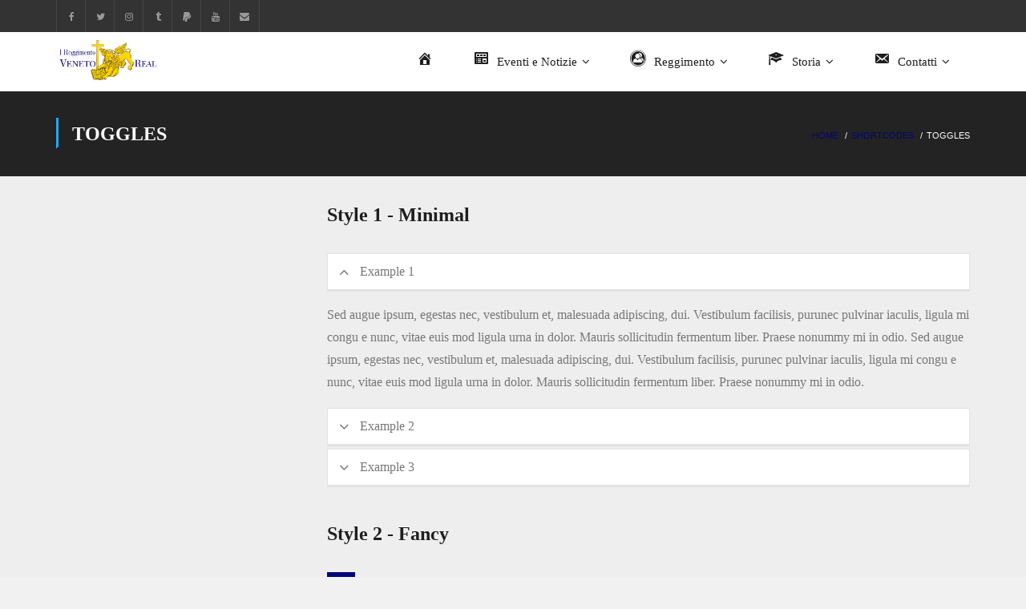

--- FILE ---
content_type: text/html; charset=UTF-8
request_url: https://venetoreal.com/shortcodes/toggles/
body_size: 13816
content:
<!DOCTYPE html>
<html lang="it-IT">
<head>
<meta charset="UTF-8"/>
<meta name="viewport" content="width=device-width"/>
<link rel="profile" href="//gmpg.org/xfn/11"/>
<link rel="pingback" href="https://venetoreal.com/xmlrpc.php"/>
<meta name='robots' content='index, follow, max-image-preview:large, max-snippet:-1, max-video-preview:-1'/>
<style>img:is([sizes="auto" i], [sizes^="auto," i]){contain-intrinsic-size:3000px 1500px}</style>
<title>Toggles - I Reggimento Veneto Real - Milizia Veneta -</title><link rel="preload" as="image" href="https://venetoreal.com/wp-content/uploads/2022/06/Logo-VR_orizzontale-1.png" /><link rel="preload" as="image" href="https://venetoreal.com/wp-content/uploads/2024/04/Pace_di_Lodi-150x150.jpg" imagesrcset="https://venetoreal.com/wp-content/uploads/2024/04/Pace_di_Lodi-150x150.jpg 150w, https://venetoreal.com/wp-content/uploads/2024/04/Pace_di_Lodi-120x120.jpg 120w, https://venetoreal.com/wp-content/uploads/2024/04/Pace_di_Lodi-105x105.jpg 105w, https://venetoreal.com/wp-content/uploads/2024/04/Pace_di_Lodi-570x570.jpg 570w, https://venetoreal.com/wp-content/uploads/2024/04/Pace_di_Lodi-380x380.jpg 380w, https://venetoreal.com/wp-content/uploads/2024/04/Pace_di_Lodi-285x285.jpg 285w"imagesizes="auto, (max-width: 150px) 100vw, 150px" />
<link rel="canonical" href="https://venetoreal.com/shortcodes/toggles/"/>
<meta property="og:locale" content="it_IT"/>
<meta property="og:type" content="article"/>
<meta property="og:title" content="Toggles - I Reggimento Veneto Real - Milizia Veneta -"/>
<meta property="og:description" content="Style 1 &#8211; Minimal Example 1Sed augue ipsum, egestas nec, vestibulum et, malesuada adipiscing, dui. Vestibulum facilisis, purunec pulvinar iaculis, ligula mi congu e nunc, vitae euis mod ligula urna in dolor. Mauris sollicitudin fermentum liber. Praese nonummy mi in odio. Sed augue ipsum, egestas nec, vestibulum et, malesuada adipiscing, dui. Vestibulum facilisis, purunec pulvinarLeggi"/>
<meta property="og:url" content="https://venetoreal.com/shortcodes/toggles/"/>
<meta property="og:site_name" content="I Reggimento Veneto Real - Milizia Veneta -"/>
<meta property="article:publisher" content="https://www.facebook.com/VenetoReal"/>
<meta property="article:modified_time" content="2018-03-26T23:02:56+00:00"/>
<meta property="og:image" content="https://venetoreal.com/wp-content/uploads/2018/03/dummy.jpg"/>
<meta property="og:image:width" content="1600"/>
<meta property="og:image:height" content="1300"/>
<meta property="og:image:type" content="image/jpeg"/>
<meta name="twitter:card" content="summary_large_image"/>
<meta name="twitter:site" content="@venetoreal"/>
<meta name="twitter:label1" content="Tempo di lettura stimato"/>
<meta name="twitter:data1" content="2 minuti"/>
<script type="application/ld+json" class="yoast-schema-graph">{"@context":"https://schema.org","@graph":[{"@type":"WebPage","@id":"https://venetoreal.com/shortcodes/toggles/","url":"https://venetoreal.com/shortcodes/toggles/","name":"Toggles - I Reggimento Veneto Real - Milizia Veneta -","isPartOf":{"@id":"https://venetoreal.com/#website"},"primaryImageOfPage":{"@id":"https://venetoreal.com/shortcodes/toggles/#primaryimage"},"image":{"@id":"https://venetoreal.com/shortcodes/toggles/#primaryimage"},"thumbnailUrl":"https://venetoreal.com/wp-content/uploads/2018/03/dummy.jpg","datePublished":"2014-04-24T14:39:14+00:00","dateModified":"2018-03-26T23:02:56+00:00","breadcrumb":{"@id":"https://venetoreal.com/shortcodes/toggles/#breadcrumb"},"inLanguage":"it-IT","potentialAction":[{"@type":"ReadAction","target":["https://venetoreal.com/shortcodes/toggles/"]}]},{"@type":"ImageObject","inLanguage":"it-IT","@id":"https://venetoreal.com/shortcodes/toggles/#primaryimage","url":"https://venetoreal.com/wp-content/uploads/2018/03/dummy.jpg","contentUrl":"https://venetoreal.com/wp-content/uploads/2018/03/dummy.jpg","width":1600,"height":1300},{"@type":"BreadcrumbList","@id":"https://venetoreal.com/shortcodes/toggles/#breadcrumb","itemListElement":[{"@type":"ListItem","position":1,"name":"Home","item":"https://venetoreal.com/"},{"@type":"ListItem","position":2,"name":"Shortcodes","item":"https://venetoreal.com/shortcodes/"},{"@type":"ListItem","position":3,"name":"Toggles"}]},{"@type":"WebSite","@id":"https://venetoreal.com/#website","url":"https://venetoreal.com/","name":"I Reggimento Veneto Real - Milizia Veneta","description":"In Certamine Prima!","publisher":{"@id":"https://venetoreal.com/#organization"},"potentialAction":[{"@type":"SearchAction","target":{"@type":"EntryPoint","urlTemplate":"https://venetoreal.com/?s={search_term_string}"},"query-input":{"@type":"PropertyValueSpecification","valueRequired":true,"valueName":"search_term_string"}}],"inLanguage":"it-IT"},{"@type":"Organization","@id":"https://venetoreal.com/#organization","name":"I Reggimento Veneto Real","url":"https://venetoreal.com/","logo":{"@type":"ImageObject","inLanguage":"it-IT","@id":"https://venetoreal.com/#/schema/logo/image/","url":"https://venetoreal.com/staging/wp-content/uploads/2019/11/SanMarco.png","contentUrl":"https://venetoreal.com/staging/wp-content/uploads/2019/11/SanMarco.png","width":2112,"height":1948,"caption":"I Reggimento Veneto Real"},"image":{"@id":"https://venetoreal.com/#/schema/logo/image/"},"sameAs":["https://www.facebook.com/VenetoReal","https://x.com/venetoreal","https://www.instagram.com/venetoreal","https://www.linkedin.com/company/venetoreal","https://www.youtube.com/@venetoreal","https://it.wikipedia.org/wiki/1_Reggimento_fanteria_Veneto_Real"]}]}</script>
<link rel='dns-prefetch' href='//platform.twitter.com'/>
<link rel='dns-prefetch' href='//www.googletagmanager.com'/>
<link rel='dns-prefetch' href='//dl.dropboxusercontent.com'/>
<link rel='dns-prefetch' href='//fonts.googleapis.com'/>
<link rel="alternate" type="application/rss+xml" title="I Reggimento Veneto Real - Milizia Veneta - &raquo; Feed" href="https://venetoreal.com/feed/"/>
<link rel="alternate" type="application/rss+xml" title="I Reggimento Veneto Real - Milizia Veneta - &raquo; Feed dei commenti" href="https://venetoreal.com/comments/feed/"/>
<link rel='stylesheet' id='thinkup-panels-front-css' href='https://venetoreal.com/wp-content/cache/speedycache/venetoreal.com/assets/8cddef4f452dbb8c-thinkup-front.css' type='text/css' media='all'/>
<style id='wp-emoji-styles-inline-css' type='text/css'>img.wp-smiley, img.emoji{display:inline !important;border:none !important;box-shadow:none !important;height:1em !important;width:1em !important;margin:0 0.07em !important;vertical-align:-0.1em !important;background:none !important;padding:0 !important;}</style>
<link rel='stylesheet' id='wp-block-library-css' href='https://venetoreal.com/wp-includes/css/dist/block-library/style.min.css?ver=bebed20655f5153d96f9494324f3fb1d' type='text/css' media='all'/>
<style id='classic-theme-styles-inline-css' type='text/css'>.wp-block-button__link{color:#fff;background-color:#32373c;border-radius:9999px;box-shadow:none;text-decoration:none;padding:calc(.667em + 2px) calc(1.333em + 2px);font-size:1.125em}.wp-block-file__button{background:#32373c;color:#fff;text-decoration:none}</style>
<style id='global-styles-inline-css' type='text/css'>:root{--wp--preset--aspect-ratio--square:1;--wp--preset--aspect-ratio--4-3:4/3;--wp--preset--aspect-ratio--3-4:3/4;--wp--preset--aspect-ratio--3-2:3/2;--wp--preset--aspect-ratio--2-3:2/3;--wp--preset--aspect-ratio--16-9:16/9;--wp--preset--aspect-ratio--9-16:9/16;--wp--preset--color--black:#000000;--wp--preset--color--cyan-bluish-gray:#abb8c3;--wp--preset--color--white:#ffffff;--wp--preset--color--pale-pink:#f78da7;--wp--preset--color--vivid-red:#cf2e2e;--wp--preset--color--luminous-vivid-orange:#ff6900;--wp--preset--color--luminous-vivid-amber:#fcb900;--wp--preset--color--light-green-cyan:#7bdcb5;--wp--preset--color--vivid-green-cyan:#00d084;--wp--preset--color--pale-cyan-blue:#8ed1fc;--wp--preset--color--vivid-cyan-blue:#0693e3;--wp--preset--color--vivid-purple:#9b51e0;--wp--preset--gradient--vivid-cyan-blue-to-vivid-purple:linear-gradient(135deg,rgba(6,147,227,1) 0%,rgb(155,81,224) 100%);--wp--preset--gradient--light-green-cyan-to-vivid-green-cyan:linear-gradient(135deg,rgb(122,220,180) 0%,rgb(0,208,130) 100%);--wp--preset--gradient--luminous-vivid-amber-to-luminous-vivid-orange:linear-gradient(135deg,rgba(252,185,0,1) 0%,rgba(255,105,0,1) 100%);--wp--preset--gradient--luminous-vivid-orange-to-vivid-red:linear-gradient(135deg,rgba(255,105,0,1) 0%,rgb(207,46,46) 100%);--wp--preset--gradient--very-light-gray-to-cyan-bluish-gray:linear-gradient(135deg,rgb(238,238,238) 0%,rgb(169,184,195) 100%);--wp--preset--gradient--cool-to-warm-spectrum:linear-gradient(135deg,rgb(74,234,220) 0%,rgb(151,120,209) 20%,rgb(207,42,186) 40%,rgb(238,44,130) 60%,rgb(251,105,98) 80%,rgb(254,248,76) 100%);--wp--preset--gradient--blush-light-purple:linear-gradient(135deg,rgb(255,206,236) 0%,rgb(152,150,240) 100%);--wp--preset--gradient--blush-bordeaux:linear-gradient(135deg,rgb(254,205,165) 0%,rgb(254,45,45) 50%,rgb(107,0,62) 100%);--wp--preset--gradient--luminous-dusk:linear-gradient(135deg,rgb(255,203,112) 0%,rgb(199,81,192) 50%,rgb(65,88,208) 100%);--wp--preset--gradient--pale-ocean:linear-gradient(135deg,rgb(255,245,203) 0%,rgb(182,227,212) 50%,rgb(51,167,181) 100%);--wp--preset--gradient--electric-grass:linear-gradient(135deg,rgb(202,248,128) 0%,rgb(113,206,126) 100%);--wp--preset--gradient--midnight:linear-gradient(135deg,rgb(2,3,129) 0%,rgb(40,116,252) 100%);--wp--preset--font-size--small:13px;--wp--preset--font-size--medium:20px;--wp--preset--font-size--large:36px;--wp--preset--font-size--x-large:42px;--wp--preset--spacing--20:0.44rem;--wp--preset--spacing--30:0.67rem;--wp--preset--spacing--40:1rem;--wp--preset--spacing--50:1.5rem;--wp--preset--spacing--60:2.25rem;--wp--preset--spacing--70:3.38rem;--wp--preset--spacing--80:5.06rem;--wp--preset--shadow--natural:6px 6px 9px rgba(0, 0, 0, 0.2);--wp--preset--shadow--deep:12px 12px 50px rgba(0, 0, 0, 0.4);--wp--preset--shadow--sharp:6px 6px 0px rgba(0, 0, 0, 0.2);--wp--preset--shadow--outlined:6px 6px 0px -3px rgba(255, 255, 255, 1), 6px 6px rgba(0, 0, 0, 1);--wp--preset--shadow--crisp:6px 6px 0px rgba(0, 0, 0, 1);}:where(.is-layout-flex){gap:0.5em;}:where(.is-layout-grid){gap:0.5em;}body .is-layout-flex{display:flex;}.is-layout-flex{flex-wrap:wrap;align-items:center;}.is-layout-flex > :is(*, div){margin:0;}body .is-layout-grid{display:grid;}.is-layout-grid > :is(*, div){margin:0;}:where(.wp-block-columns.is-layout-flex){gap:2em;}:where(.wp-block-columns.is-layout-grid){gap:2em;}:where(.wp-block-post-template.is-layout-flex){gap:1.25em;}:where(.wp-block-post-template.is-layout-grid){gap:1.25em;}.has-black-color{color:var(--wp--preset--color--black) !important;}.has-cyan-bluish-gray-color{color:var(--wp--preset--color--cyan-bluish-gray) !important;}.has-white-color{color:var(--wp--preset--color--white) !important;}.has-pale-pink-color{color:var(--wp--preset--color--pale-pink) !important;}.has-vivid-red-color{color:var(--wp--preset--color--vivid-red) !important;}.has-luminous-vivid-orange-color{color:var(--wp--preset--color--luminous-vivid-orange) !important;}.has-luminous-vivid-amber-color{color:var(--wp--preset--color--luminous-vivid-amber) !important;}.has-light-green-cyan-color{color:var(--wp--preset--color--light-green-cyan) !important;}.has-vivid-green-cyan-color{color:var(--wp--preset--color--vivid-green-cyan) !important;}.has-pale-cyan-blue-color{color:var(--wp--preset--color--pale-cyan-blue) !important;}.has-vivid-cyan-blue-color{color:var(--wp--preset--color--vivid-cyan-blue) !important;}.has-vivid-purple-color{color:var(--wp--preset--color--vivid-purple) !important;}.has-black-background-color{background-color:var(--wp--preset--color--black) !important;}.has-cyan-bluish-gray-background-color{background-color:var(--wp--preset--color--cyan-bluish-gray) !important;}.has-white-background-color{background-color:var(--wp--preset--color--white) !important;}.has-pale-pink-background-color{background-color:var(--wp--preset--color--pale-pink) !important;}.has-vivid-red-background-color{background-color:var(--wp--preset--color--vivid-red) !important;}.has-luminous-vivid-orange-background-color{background-color:var(--wp--preset--color--luminous-vivid-orange) !important;}.has-luminous-vivid-amber-background-color{background-color:var(--wp--preset--color--luminous-vivid-amber) !important;}.has-light-green-cyan-background-color{background-color:var(--wp--preset--color--light-green-cyan) !important;}.has-vivid-green-cyan-background-color{background-color:var(--wp--preset--color--vivid-green-cyan) !important;}.has-pale-cyan-blue-background-color{background-color:var(--wp--preset--color--pale-cyan-blue) !important;}.has-vivid-cyan-blue-background-color{background-color:var(--wp--preset--color--vivid-cyan-blue) !important;}.has-vivid-purple-background-color{background-color:var(--wp--preset--color--vivid-purple) !important;}.has-black-border-color{border-color:var(--wp--preset--color--black) !important;}.has-cyan-bluish-gray-border-color{border-color:var(--wp--preset--color--cyan-bluish-gray) !important;}.has-white-border-color{border-color:var(--wp--preset--color--white) !important;}.has-pale-pink-border-color{border-color:var(--wp--preset--color--pale-pink) !important;}.has-vivid-red-border-color{border-color:var(--wp--preset--color--vivid-red) !important;}.has-luminous-vivid-orange-border-color{border-color:var(--wp--preset--color--luminous-vivid-orange) !important;}.has-luminous-vivid-amber-border-color{border-color:var(--wp--preset--color--luminous-vivid-amber) !important;}.has-light-green-cyan-border-color{border-color:var(--wp--preset--color--light-green-cyan) !important;}.has-vivid-green-cyan-border-color{border-color:var(--wp--preset--color--vivid-green-cyan) !important;}.has-pale-cyan-blue-border-color{border-color:var(--wp--preset--color--pale-cyan-blue) !important;}.has-vivid-cyan-blue-border-color{border-color:var(--wp--preset--color--vivid-cyan-blue) !important;}.has-vivid-purple-border-color{border-color:var(--wp--preset--color--vivid-purple) !important;}.has-vivid-cyan-blue-to-vivid-purple-gradient-background{background:var(--wp--preset--gradient--vivid-cyan-blue-to-vivid-purple) !important;}.has-light-green-cyan-to-vivid-green-cyan-gradient-background{background:var(--wp--preset--gradient--light-green-cyan-to-vivid-green-cyan) !important;}.has-luminous-vivid-amber-to-luminous-vivid-orange-gradient-background{background:var(--wp--preset--gradient--luminous-vivid-amber-to-luminous-vivid-orange) !important;}.has-luminous-vivid-orange-to-vivid-red-gradient-background{background:var(--wp--preset--gradient--luminous-vivid-orange-to-vivid-red) !important;}.has-very-light-gray-to-cyan-bluish-gray-gradient-background{background:var(--wp--preset--gradient--very-light-gray-to-cyan-bluish-gray) !important;}.has-cool-to-warm-spectrum-gradient-background{background:var(--wp--preset--gradient--cool-to-warm-spectrum) !important;}.has-blush-light-purple-gradient-background{background:var(--wp--preset--gradient--blush-light-purple) !important;}.has-blush-bordeaux-gradient-background{background:var(--wp--preset--gradient--blush-bordeaux) !important;}.has-luminous-dusk-gradient-background{background:var(--wp--preset--gradient--luminous-dusk) !important;}.has-pale-ocean-gradient-background{background:var(--wp--preset--gradient--pale-ocean) !important;}.has-electric-grass-gradient-background{background:var(--wp--preset--gradient--electric-grass) !important;}.has-midnight-gradient-background{background:var(--wp--preset--gradient--midnight) !important;}.has-small-font-size{font-size:var(--wp--preset--font-size--small) !important;}.has-medium-font-size{font-size:var(--wp--preset--font-size--medium) !important;}.has-large-font-size{font-size:var(--wp--preset--font-size--large) !important;}.has-x-large-font-size{font-size:var(--wp--preset--font-size--x-large) !important;}:where(.wp-block-post-template.is-layout-flex){gap:1.25em;}:where(.wp-block-post-template.is-layout-grid){gap:1.25em;}:where(.wp-block-columns.is-layout-flex){gap:2em;}:where(.wp-block-columns.is-layout-grid){gap:2em;}:root :where(.wp-block-pullquote){font-size:1.5em;line-height:1.6;}</style>
<link rel='stylesheet' id='inf-font-awesome-css' href='https://venetoreal.com/wp-content/plugins/blog-designer-pack/assets/css/font-awesome.min.css?ver=4.0.1' type='text/css' media='all'/>
<link rel='stylesheet' id='owl-carousel-css' href='https://venetoreal.com/wp-content/plugins/blog-designer-pack/assets/css/owl.carousel.min.css?ver=4.0.1' type='text/css' media='all'/>
<link rel='stylesheet' id='bdpp-public-style-css' href='https://venetoreal.com/wp-content/plugins/blog-designer-pack/assets/css/bdpp-public.min.css?ver=4.0.1' type='text/css' media='all'/>
<link rel='stylesheet' id='menu-image-css' href='https://venetoreal.com/wp-content/cache/speedycache/venetoreal.com/assets/0546e1ffbf7dca69-menu-image.css' type='text/css' media='all'/>
<link rel='stylesheet' id='dashicons-css' href='https://venetoreal.com/wp-includes/css/dashicons.min.css?ver=bebed20655f5153d96f9494324f3fb1d' type='text/css' media='all'/>
<link rel='stylesheet' id='bwg_fonts-css' href='https://venetoreal.com/wp-content/cache/speedycache/venetoreal.com/assets/a9df041d122839ca-fonts.css' type='text/css' media='all'/>
<link rel='stylesheet' id='sumoselect-css' href='https://venetoreal.com/wp-content/plugins/photo-gallery/css/sumoselect.min.css?ver=3.4.6' type='text/css' media='all'/>
<link rel='stylesheet' id='mCustomScrollbar-css' href='https://venetoreal.com/wp-content/plugins/photo-gallery/css/jquery.mCustomScrollbar.min.css?ver=3.1.5' type='text/css' media='all'/>
<link rel='stylesheet' id='bwg_googlefonts-css'  href="https://venetoreal.com/wp-content/cache/speedycache/venetoreal.com/fonts/cf1ae8bf6e8cbb300e12ddc199185cf9/cf1ae8bf6e8cbb300e12ddc199185cf9.css"  type='text/css' media='all'/>
<link rel='stylesheet' id='bwg_frontend-css' href='https://venetoreal.com/wp-content/plugins/photo-gallery/css/styles.min.css?ver=1.8.35' type='text/css' media='all'/>
<link rel='stylesheet' id='ce_responsive-css' href='https://venetoreal.com/wp-content/plugins/simple-embed-code/css/video-container.min.css?ver=2.5.1' type='text/css' media='all'/>
<link rel='stylesheet' id='siteorigin-panels-front-css' href='https://venetoreal.com/wp-content/cache/speedycache/venetoreal.com/assets/cf942e115d4a53bb-front-flex.css' type='text/css' media='all'/>
<link rel='stylesheet' id='thinkup-google-fonts-css'  href="https://venetoreal.com/wp-content/cache/speedycache/venetoreal.com/fonts/cf1ae8bf6e8cbb300e12ddc199185cf9/cf1ae8bf6e8cbb300e12ddc199185cf9.css"  type='text/css' media='all'/>
<link rel='stylesheet' id='prettyPhoto-css' href='https://venetoreal.com/wp-content/cache/speedycache/venetoreal.com/assets/d20fd38e678f8ce9-prettyPhoto.css' type='text/css' media='all'/>
<link rel='stylesheet' id='thinkup-bootstrap-css' href='https://venetoreal.com/wp-content/themes/Melos_Pro/lib/extentions/bootstrap/css/bootstrap.min.css?ver=2.3.2' type='text/css' media='all'/>
<link rel='stylesheet' id='font-awesome-css' href='https://venetoreal.com/wp-content/themes/Melos_Pro/lib/extentions/font-awesome/css/font-awesome.min.css?ver=4.7.0' type='text/css' media='all'/>
<link rel='stylesheet' id='thinkup-shortcodes-css' href='https://venetoreal.com/wp-content/cache/speedycache/venetoreal.com/assets/44102ac61c442e9d-style-shortcodes.css' type='text/css' media='all'/>
<link rel='stylesheet' id='thinkup-style-css' href='https://venetoreal.com/wp-content/cache/speedycache/venetoreal.com/assets/2daa23906321d6f6-style.css' type='text/css' media='all'/>
<link rel='stylesheet' id='thinkup-portfolio-css' href='https://venetoreal.com/wp-content/cache/speedycache/venetoreal.com/assets/d03a3300cdee462f-style-portfolio.css' type='text/css' media='all'/>
<link rel='stylesheet' id='thinkup-responsive-css' href='https://venetoreal.com/wp-content/cache/speedycache/venetoreal.com/assets/6cab695ae74aa209-style-responsive.css' type='text/css' media='all'/>
<link rel='stylesheet' id='thinkup-style-business-css' href='https://venetoreal.com/wp-content/cache/speedycache/venetoreal.com/assets/83cff2027b922ac4-style.css' type='text/css' media='all'/>
<script type="text/javascript" src="https://www.googletagmanager.com/gtag/js?id=GT-PHPXCK7" id="google_gtagjs-js" async></script>
<link rel="https://api.w.org/" href="https://venetoreal.com/wp-json/"/><link rel="alternate" title="JSON" type="application/json" href="https://venetoreal.com/wp-json/wp/v2/pages/841"/><link rel="EditURI" type="application/rsd+xml" title="RSD" href="https://venetoreal.com/xmlrpc.php?rsd"/>
<link rel='shortlink' href='https://venetoreal.com/?p=841'/>
<link rel="alternate" title="oEmbed (JSON)" type="application/json+oembed" href="https://venetoreal.com/wp-json/oembed/1.0/embed?url=https%3A%2F%2Fvenetoreal.com%2Fshortcodes%2Ftoggles%2F"/>
<link rel="alternate" title="oEmbed (XML)" type="text/xml+oembed" href="https://venetoreal.com/wp-json/oembed/1.0/embed?url=https%3A%2F%2Fvenetoreal.com%2Fshortcodes%2Ftoggles%2F&#038;format=xml"/>
<meta name="generator" content="Site Kit by Google 1.150.0"/><style>#pg-841-0.panel-grid{}#pg-841-0 .panel-grid-core{}#pg-841-0 .panel-grid-cell{}</style><link rel="Shortcut Icon" type="image/x-icon" href="https://venetoreal.com/wp-content/uploads/2021/10/favicon.ico"/><style>.recentcomments a{display:inline !important;padding:0 !important;margin:0 !important;}</style><style>.broken_link, a.broken_link{text-decoration:line-through;}</style><link rel="apple-touch-icon" sizes="180x180" href="/apple-touch-icon.png">
<link rel="icon" type="image/png" sizes="32x32" href="/favicon-32x32.png">
<link rel="icon" type="image/png" sizes="16x16" href="/favicon-16x16.png">
<link rel="manifest" href="/site.webmanifest">
<link rel="mask-icon" href="/safari-pinned-tab.svg" color="#5bbad5">
<meta name="msapplication-TileColor" content="#da532c">
<meta name="theme-color" content="#ffffff">
<link  href="https://venetoreal.com/wp-content/cache/speedycache/venetoreal.com/fonts/cf1ae8bf6e8cbb300e12ddc199185cf9/cf1ae8bf6e8cbb300e12ddc199185cf9.css"  rel="stylesheet" type="text/css">
<style>#content, #content button, #content input, #content select, #content textarea{font-family:Adamina} #introaction-core, #introaction-core button, #introaction-core input, #introaction-core select, #introaction-core textarea{font-family:Adamina} #outroaction-core, #outroaction-core button, #outroaction-core input, #outroaction-core select, #outroaction-core textarea{font-family:Adamina} h1, h2, h3, h4, h5, h6{font-family:Adamina} #content h1, #content h2, #content h3, #content h4, #content h5, #content h6{font-family:Adamina} #intro-core h1, #intro-core h2, #intro-core h3, #intro-core h4, #intro-core h5, #intro-core h6{font-family:Adamina} #introaction-core h1, #introaction-core h2, #introaction-core h3, #introaction-core h4, #introaction-core h5, #introaction-core h6{font-family:Adamina} #outroaction-core h1, #outroaction-core h2, #outroaction-core h3, #outroaction-core h4, #outroaction-core h5, #outroaction-core h6{font-family:Adamina} #header li a, #header-sticky li a, #header-social li.message, #header-search input{font-family:Adamina} #slider .featured-title span{font-family:Adamina}</style><style>#content, #content button, #content input, #content select, #content textarea{font-size:16px} #introaction-core, #introaction-core button, #introaction-core input, #introaction-core select, #introaction-core textarea{font-size:16px} #outroaction-core, #outroaction-core button, #outroaction-core input, #outroaction-core select, #outroaction-core textarea{font-size:16px} #header #header-core .menu > li > a, #header-responsive li a{font-size:15px} #header #header-core .sub-menu a{font-size:14px}</style>
<style>a, #pre-header .header-links i,
.pre-header-style2 #pre-header .header-links a:hover,
#header .header-links .sub-menu a:hover,
#header .header-links .sub-menu .current-menu-item a,
#header-sticky .header-links .sub-menu a:hover,
#header-sticky .header-links .sub-menu .current-menu-item a,
#slider .rslides-content.style4 .featured-title span,
.thinkupslider-sc .rslides-content.style4 .featured-title span, #slider .rslides-content.style4 .featured-excerpt span i,
.thinkupslider-sc .rslides-content.style4 .featured-excerpt span i, #slider .rslides-content.style5 .featured-link a,
.thinkupslider-sc .rslides-content.style5 .featured-link a, #slider .rslides-content.style5 .featured-link a:hover,
.thinkupslider-sc .rslides-content.style5 .featured-link a:hover, #slider .rslides-content.style7 .featured-title span,
.thinkupslider-sc .rslides-content.style7 .featured-title span, #intro #breadcrumbs a,
.themebutton4, .themebutton4:hover, #footer-core a,
#footer-core .widget li > a:before,
#sub-footer a,
#footer-menu a:hover,
.widget li a:hover, .widget li > a:hover:before, .widget_rss li a, .widget_tag_cloud a:hover, .thinkup_widget_categories li a:hover, .thinkup_widget_recentcomments .quote:before, #sidebar .thinkup_widget_twitterfeed a,
.blog-article .blog-title a:hover, .blog-article .entry-meta a:hover, .single .entry-meta a:hover, #author-title a:hover,
.comment-author a:hover, .comment-meta a:hover, .page-template-template-archive-php #main-core a:hover,
.page-template-template-sitemap-php #main-core a:hover,
.team-social li a:hover, .testimonial-name h3 a:hover, .testimonial-position, .sc-carousel .entry-content h4 a:hover, ul.iconfont i, .pricing-table i, .pricing-table .pricing-title, .pricing-table .pricing-price, .accordion.style2 .accordion-heading .accordion-toggle, .sc-carousel.carousel-portfolio .entry-content h4 a:hover, .carousel-team.style2 .entry-content h5, .iconfull.style1 .iconimage a:hover i, .iconfull.style1 .iconimage i.fa-inverse, .iconfull.style2 .iconimage a:hover i, .iconfull.style2 .iconimage i.fa-inverse{color:#00067a;} .nav-previous a:hover,
.nav-next a:hover, .pag li a:hover, .pag li.current span, #header .menu > li.menu-hover > a,
#header .menu > li.current-menu-item > a,
#header .menu > li.current-menu-ancestor > a,
#header .menu > li > a:hover,
#header-sticky .menu > li.menu-hover > a,
#header-sticky .menu > li.current-menu-item > a,
#header-sticky .menu > li.current-menu-ancestor > a,
#header-sticky .menu > li > a:hover,
#slider .featured-link a,
.thinkupslider-sc .featured-link a, #slider .rslides-content.style2 .featured-link a,
.thinkupslider-sc .rslides-content.style2 .featured-link a, #slider .rslides-content.style4 .featured-link a,
.thinkupslider-sc .rslides-content.style4 .featured-link a, #slider .rslides-content.style6 .featured-link a:hover,
.thinkupslider-sc .rslides-content.style6 .featured-link a:hover, #slider .rslides-content.style7 .featured-link a:hover,
.thinkupslider-sc .rslides-content.style7 .featured-link a:hover, .themebutton, button, html input[type="button"],
input[type="reset"],
input[type="submit"],
.themebutton2:hover, .themebutton3, #scrollUp:hover:after,
.thinkup_widget_childmenu li a.active, .thinkup_widget_childmenu li a:hover, #sidebar .thinkup_widget_tabs li.active h3.widget-title,
#sidebar .thinkup_widget_tagscloud a,
#footer .thinkup_widget_tagscloud a:hover,
.blog-icon i:hover, .blog-thumb .image-overlay, .page-template-template-contact-php #main .wpcf7-form input[type="submit"],
.sc-carousel a.prev:hover, .sc-carousel a.next:hover, .sc-carousel .entry-header .image-overlay-inner, .sc-postitem .entry-header .image-overlay-inner, .sc-grid .entry-header .image-overlay-inner, .sc-lightbox .image-overlay-inner, .pricing-table.style2, .tabs.style2 .nav-tabs .active a, .tabs.style2 .nav-tabs a:hover, .accordion.style2 .accordion-toggle:before, .carousel-team.style1 .team-social .envelope a, .sc-carousel.carousel-testimonial.sc-postitem.style1 .entry-content:before, .progress.progress-basic .bar-danger, .panel-grid-cell #introaction .style1,
.panel-grid-cell #introaction .style2,
.panel-grid-cell #introaction .style4:hover,
.panel-grid-cell #introaction .style6:hover,
.carousel-portfolio-builder.style2 .sc-carousel.carousel-portfolio a.prev:hover, .carousel-portfolio-builder.style2 .sc-carousel.carousel-portfolio a.next:hover, .carousel-portfolio-builder.style2 .sc-carousel-button:hover, .services-builder.style2 .iconimage a:hover i, .services-builder.style2 .iconimage i.fa-inverse, .services-builder.style3 .iconimage.style2, .services-builder.style3 .iconmain.style2 h3{background:#00067a;} .progress .bar-danger{background-color:#00067a;} #slider .featured-link a,
.thinkupslider-sc .featured-link a, #slider .rslides-content.style2 .featured-link a,
.thinkupslider-sc .rslides-content.style2 .featured-link a, #slider .rslides-content.style4 .featured-link a,
.thinkupslider-sc .rslides-content.style4 .featured-link a, .themebutton4, .thinkup_widget_categories li a:hover span.cat-count, #footer .popular-posts:hover img,
#footer .recent-comments:hover img,
#footer .recent-posts:hover img,
#footer .thinkup_widget_tagscloud a:hover,
.team-social li a:hover, .pricing-table.style2 .pricing-link a, .carousel-team.style2 .team-thumb:hover img, .sc-carousel.carousel-testimonial.style1 .testimonial-thumb .selected img, .iconfull.style1 .iconimage a:hover i, .iconfull.style1 .iconimage i.fa-inverse, .iconfull.style2 .iconimage a:hover i, .iconfull.style2 .iconimage i.fa-inverse, .carousel-portfolio-builder.style2 .sc-carousel.carousel-portfolio a.prev:hover, .carousel-portfolio-builder.style2 .sc-carousel.carousel-portfolio a.next:hover, .carousel-portfolio-builder.style2 .sc-carousel-button:hover, .services-builder.style2 .iconimage a:hover, .services-builder.style2 .iconimage.style2 a{border-color:#00067a;} blockquote, q,
blockquote.style2, q.style2{border-left-color:#00067a;} #introaction-core,
#outroaction-core,
#sidebar .widget,
.sc-action-core, .sc-carousel.carousel-testimonial.sc-postitem.style1 .testimonial-thumb:before{border-top-color:#00067a;} #intro .page-title:after,
.accordion.style2 .accordion-heading .accordion-toggle, .sc-carousel.carousel-testimonial.style1 .testimonial-thumb .selected:before{border-bottom-color:#00067a;} .product .price,
.product .price ins, .tax-product_tag .products .added_to_cart:hover, .tax-product_cat .products .added_to_cart:hover, .post-type-archive-product .products .added_to_cart:hover, .single-product .entry-summary .price, .single-product .woocommerce-product-rating a:hover, .woocommerce-checkout .payment_method_paypal .about_paypal:hover, #myaccount-tabs .nav-tabs > li > a:hover,
#myaccount-tabs .nav-tabs > li.active > a{color:#00067a;} .woo-meta a,
.woocommerce div.product div.images .woocommerce-product-gallery__trigger, .woocommerce .onsale, .select2-results .select2-highlighted, .tax-product_tag .products .added_to_cart, .tax-product_cat .products .added_to_cart, .post-type-archive-product .products .added_to_cart, .single-product .variations .value label:hover, .single-product .variations .value input[type=radio]:checked + label{background:#00067a;} @media only screen and (max-width: 568px) {
#thinkupshortcodestabswoo.tabs .nav-tabs > li > a:hover,
#thinkupshortcodestabswoo.tabs .nav-tabs > .active > a,
#thinkupshortcodestabswoo.tabs .nav-tabs > .active > a:hover,
#thinkupshortcodestabswoo.tabs .nav-tabs > .active > a:focus{background:#00067a;} }
.single-product .variations .value label:hover, .single-product .variations .value input[type=radio]:checked + label{border-color:#00067a;} #portfolio-options.style2 #filter.portfolio-filter li a:hover,
#portfolio-options.style2 #filter.portfolio-filter li a.selected,
.port-title a:hover{color:#00067a;} #filter.portfolio-filter li a:hover,
#filter.portfolio-filter li a.selected{background:#00067a;} #portfolio-options.style2 #filter.portfolio-filter li a:hover,
#portfolio-options.style2 #filter.portfolio-filter li a.selected{border-color:#00067a;} @media only screen and (max-width: 568px) {
#portfolio-options.style2 #filter.portfolio-filter li a:hover, 
#portfolio-options.style2 #filter.portfolio-filter li a.selected{background:#00067a;} }
.blog-thumb .image-overlay, .sc-carousel .entry-header .image-overlay-inner, .sc-postitem .entry-header .image-overlay-inner, .sc-grid .entry-header .image-overlay-inner, .sc-lightbox .image-overlay-inner{background:rgba( 0, 6, 122, 0.9 );}</style>
<style>#footer{background:#211f1f;border:none;}#footer-core h3{color:#FFFFFF;}#footer-core h3 span{border-color:#FFFFFF;}#footer-core,#footer-core p{color:#e0e0e0 !important;}#footer-core a{color:#07b3f7 !important;}#footer-core a:hover{color:#FFFFFF !important;}#sub-footer{background:#3a3835;border-color:#3a3835;}#sub-footer-core{color:#FFFFFF;}#sub-footer-core a{color:#20b5c9;}#sub-footer-core a:hover{color:#FFFFFF;}</style>
<style>.category h1.page-title span{display:none;} .tag h1.page-title span{display:none;} .breadcrumbs breadcrumbs-tag span{display:none;}</style>
<style media="all" id="siteorigin-panels-layouts-head">body #pgc-841-0-0{width:100%}</style></head>
<body class="wp-singular page-template page-template-template-no-background page-template-template-no-background-php page page-id-841 page-child parent-pageid-293 wp-theme-Melos_Pro siteorigin-panels siteorigin-panels-before-js layout-sidebar-left layout-responsive layout-wide pre-header-style1 header-style1 scrollup-on" style="background: #F1F1F1;">
<div id="body-core" class="hfeed site">
<header>
<div id="site-header">
<div id="pre-header">
<div class="wrap-safari">
<div id="pre-header-core" class="main-navigation">
<div id="pre-header-social"><ul><li class="social facebook"><a href="https://facebook.com/venetoreal" data-tip="bottom" data-original-title="Facebook" target="_blank"><i class="fa fa-facebook"></i></a></li><li class="social twitter"><a href="https://twitter.com/venetoreal" data-tip="bottom" data-original-title="Twitter" target="_blank"><i class="fa fa-twitter"></i></a></li><li class="social instagram"><a href="https://instagram.com/venetoreal" data-tip="bottom" data-original-title="Instagram" target="_blank"><i class="fa fa-instagram"></i></a></li><li class="social tumblr"><a href="https://venetoreal.tumblr.com/" data-tip="bottom" data-original-title="Tumblr" target="_blank"><i class="fa fa-tumblr"></i></a></li><li class="social paypal"><a href="https://paypal.me/venetoreal" data-tip="bottom" data-original-title="PayPal" target="_blank"><i class="fa fa-paypal"></i></a></li><li class="social youtube"><a href="https://youtube.com/channel/UC5vzLjGn1DV3vj58W0PyKGw" data-tip="bottom" data-original-title="YouTube" target="_blank"><i class="fa fa-youtube"></i></a></li><li class="social envelope"><a href="mailto:segreteria@venetoreal.com" data-tip="bottom" data-original-title="Email" target="_blank"><i class="fa fa-envelope"></i></a></li></ul></div></div></div></div><div id="header">
<div id="header-core">
<div id="logo"> <a rel="home" href="https://venetoreal.com/"><img width="2081" height="786" src="https://venetoreal.com/wp-content/uploads/2022/06/Logo-VR_orizzontale-1.png" alt="Logo"></a></div><div id="header-links" class="main-navigation">
<div id="header-links-inner" class="header-links"> <ul id="menu-2_primary_header" class="menu"><li id="menu-item-11390" class="menu-item menu-item-type-post_type menu-item-object-page menu-item-home"><a href="https://venetoreal.com/"><span><span class="menu-image-title-hide menu-image-title">Home</span><span class="dashicons dashicons-admin-home hide-menu-image-icons"></span></span></a></li> <li id="menu-item-12200" class="menu-item menu-item-type-post_type menu-item-object-page menu-item-has-children"><a href="https://venetoreal.com/attivita-ed-eventi/"><span><span class="dashicons dashicons-welcome-widgets-menus after-menu-image-icons"></span><span class="menu-image-title-after menu-image-title">Eventi e Notizie</span></span></a> <ul class="sub-menu"> <li id="menu-item-13382" class="menu-item menu-item-type-taxonomy menu-item-object-category"><a href="https://venetoreal.com/category/comunicati/">Comunicati</a></li> <li id="menu-item-12627" class="menu-item menu-item-type-custom menu-item-object-custom menu-item-has-children"><a href="#">Immagini e Video</a> <ul class="sub-menu"> <li id="menu-item-12802" class="menu-item menu-item-type-post_type menu-item-object-page"><a href="https://venetoreal.com/madonna-della-salute-2019-san-zenone-degli-ezzelini/">Madonna della Salute 2019 – San Zenone degli Ezzelini</a></li> <li id="menu-item-12738" class="menu-item menu-item-type-post_type menu-item-object-page"><a href="https://venetoreal.com/enego-2019-beato-carlo-i/">Beato Carlo I 2019 – Enego</a></li> <li id="menu-item-12626" class="menu-item menu-item-type-post_type menu-item-object-page"><a href="https://venetoreal.com/lepanto-2019-venezia-arsenale/">Lepanto 2019 – Venezia Arsenale</a></li> <li id="menu-item-14232" class="menu-item menu-item-type-post_type menu-item-object-page"><a href="https://venetoreal.com/20-veneto-real-san-giacomo-maggiore/">20° Veneto Real 2022 – Venezia San Giacomo Maggiore</a></li></ul></li></ul></li> <li id="menu-item-11555" class="menu-item menu-item-type-post_type menu-item-object-page menu-item-has-children"><a href="https://venetoreal.com/1-reggimento-di-infanteria-veneto-real/"><span><span class="dashicons dashicons-buddicons-buddypress-logo after-menu-image-icons"></span><span class="menu-image-title-after menu-image-title">Reggimento</span></span></a> <ul class="sub-menu"> <li id="menu-item-14957" class="menu-item menu-item-type-post_type menu-item-object-page"><a href="https://venetoreal.com/portfolio-attivita/">Portfolio Attivit�</a></li> <li id="menu-item-14925" class="menu-item menu-item-type-post_type menu-item-object-page"><a href="https://venetoreal.com/veneto-real-team/">Veneto Real – Team</a></li> <li id="menu-item-11558" class="menu-item menu-item-type-post_type menu-item-object-page"><a href="https://venetoreal.com/le-uniformi/">Le uniformi</a></li> <li id="menu-item-13245" class="menu-item menu-item-type-post_type menu-item-object-page"><a href="https://venetoreal.com/millo-bozzolan-amarcord/">Millo Bozzolan – Amarcord</a></li> <li id="menu-item-14623" class="menu-item menu-item-type-taxonomy menu-item-object-category"><a href="https://venetoreal.com/category/amici-andati-avanti/">Amici andati avanti</a></li> <li id="menu-item-12381" class="menu-item menu-item-type-post_type menu-item-object-page"><a href="https://venetoreal.com/poesie/">Poesie</a></li></ul></li> <li id="menu-item-12625" class="menu-item menu-item-type-custom menu-item-object-custom menu-item-has-children"><a href="#"><span><span class="dashicons dashicons-welcome-learn-more after-menu-image-icons"></span><span class="menu-image-title-after menu-image-title">Storia</span></span></a> <ul class="sub-menu"> <li id="menu-item-11779" class="menu-item menu-item-type-post_type menu-item-object-page menu-item-has-children"><a href="https://venetoreal.com/storia-veneta/">Storia Veneta</a> <ul class="sub-menu"> <li id="menu-item-11563" class="menu-item menu-item-type-post_type menu-item-object-page"><a href="https://venetoreal.com/storia/cipro-1571/">Cipro 1571</a></li> <li id="menu-item-11565" class="menu-item menu-item-type-post_type menu-item-object-page"><a href="https://venetoreal.com/storia/corfu-1716/">Corfù 1716</a></li> <li id="menu-item-11566" class="menu-item menu-item-type-post_type menu-item-object-page"><a href="https://venetoreal.com/storia/pasque-veronesi/">Pasque Veronesi 1797</a></li> <li id="menu-item-11567" class="menu-item menu-item-type-post_type menu-item-object-page"><a href="https://venetoreal.com/storia/el-zorno-tremendo/">El zorno tremendo 1797</a></li></ul></li> <li id="menu-item-11557" class="menu-item menu-item-type-post_type menu-item-object-page menu-item-has-children"><a href="https://venetoreal.com/esercito-veneto/">L’esercito veneto</a> <ul class="sub-menu"> <li id="menu-item-11564" class="menu-item menu-item-type-post_type menu-item-object-page"><a href="https://venetoreal.com/storia/francesco-morosini/">Francesco Morosini</a></li> <li id="menu-item-11794" class="menu-item menu-item-type-post_type menu-item-object-page"><a href="https://venetoreal.com/uniformi/">Uniformi</a></li> <li id="menu-item-11946" class="menu-item menu-item-type-post_type menu-item-object-page"><a href="https://venetoreal.com/storia/i-fanti-da-mar-i-primi-marines/">I Fanti da Mar</a></li></ul></li> <li id="menu-item-11560" class="menu-item menu-item-type-post_type menu-item-object-page"><a href="https://venetoreal.com/cronistoria-veneta/">Cronistoria Veneta</a></li> <li id="menu-item-12147" class="menu-item menu-item-type-post_type menu-item-object-page"><a href="https://venetoreal.com/almanacco-veneto/">Almanacco Veneto</a></li> <li id="menu-item-11562" class="menu-item menu-item-type-post_type menu-item-object-page"><a href="https://venetoreal.com/bibliografia/">Bibliografia</a></li></ul></li> <li id="menu-item-15727" class="menu-item menu-item-type-custom menu-item-object-custom menu-item-has-children"><a href="#"><span><span class="dashicons dashicons-email-alt after-menu-image-icons"></span><span class="menu-image-title-after menu-image-title">Contatti</span></span></a> <ul class="sub-menu"> <li id="menu-item-15724" class="menu-item menu-item-type-post_type menu-item-object-page"><a href="https://venetoreal.com/contatti/">Informazioni</a></li> <li id="menu-item-11561" class="menu-item menu-item-type-post_type menu-item-object-page"><a href="https://venetoreal.com/contatti/arruolamento/">Arruolamento</a></li></ul></li></ul></div></div><div id="header-nav"><a class="btn-navbar" data-toggle="collapse" data-target=".nav-collapse"><span class="icon-bar"></span><span class="icon-bar"></span><span class="icon-bar"></span></a></div></div></div><div id="header-responsive"><div id="header-responsive-inner" class="responsive-links nav-collapse collapse"><ul id="menu-2_primary_header-1"><li id="res-menu-item-11390" class="menu-item menu-item-type-post_type menu-item-object-page menu-item-home"><a href="https://venetoreal.com/"><span><span class="menu-image-title-hide menu-image-title">Home</span><span class="dashicons dashicons-admin-home hide-menu-image-icons"></span></span></a></li> <li id="res-menu-item-12200" class="menu-item menu-item-type-post_type menu-item-object-page menu-item-has-children"><a href="https://venetoreal.com/attivita-ed-eventi/"><span><span class="dashicons dashicons-welcome-widgets-menus after-menu-image-icons"></span><span class="menu-image-title-after menu-image-title">Eventi e Notizie</span></span></a> <ul class="sub-menu"> <li id="res-menu-item-13382" class="menu-item menu-item-type-taxonomy menu-item-object-category"><a href="https://venetoreal.com/category/comunicati/">&#45; Comunicati</a></li> <li id="res-menu-item-12627" class="menu-item menu-item-type-custom menu-item-object-custom menu-item-has-children"><a href="#">&#45; Immagini e Video</a> <ul class="sub-menu"> <li id="res-menu-item-12802" class="menu-item menu-item-type-post_type menu-item-object-page"><a href="https://venetoreal.com/madonna-della-salute-2019-san-zenone-degli-ezzelini/">&#45; &#45; Madonna della Salute 2019 – San Zenone degli Ezzelini</a></li> <li id="res-menu-item-12738" class="menu-item menu-item-type-post_type menu-item-object-page"><a href="https://venetoreal.com/enego-2019-beato-carlo-i/">&#45; &#45; Beato Carlo I 2019 – Enego</a></li> <li id="res-menu-item-12626" class="menu-item menu-item-type-post_type menu-item-object-page"><a href="https://venetoreal.com/lepanto-2019-venezia-arsenale/">&#45; &#45; Lepanto 2019 – Venezia Arsenale</a></li> <li id="res-menu-item-14232" class="menu-item menu-item-type-post_type menu-item-object-page"><a href="https://venetoreal.com/20-veneto-real-san-giacomo-maggiore/">&#45; &#45; 20° Veneto Real 2022 – Venezia San Giacomo Maggiore</a></li></ul></li></ul></li> <li id="res-menu-item-11555" class="menu-item menu-item-type-post_type menu-item-object-page menu-item-has-children"><a href="https://venetoreal.com/1-reggimento-di-infanteria-veneto-real/"><span><span class="dashicons dashicons-buddicons-buddypress-logo after-menu-image-icons"></span><span class="menu-image-title-after menu-image-title">Reggimento</span></span></a> <ul class="sub-menu"> <li id="res-menu-item-14957" class="menu-item menu-item-type-post_type menu-item-object-page"><a href="https://venetoreal.com/portfolio-attivita/">&#45; Portfolio Attivit�</a></li> <li id="res-menu-item-14925" class="menu-item menu-item-type-post_type menu-item-object-page"><a href="https://venetoreal.com/veneto-real-team/">&#45; Veneto Real – Team</a></li> <li id="res-menu-item-11558" class="menu-item menu-item-type-post_type menu-item-object-page"><a href="https://venetoreal.com/le-uniformi/">&#45; Le uniformi</a></li> <li id="res-menu-item-13245" class="menu-item menu-item-type-post_type menu-item-object-page"><a href="https://venetoreal.com/millo-bozzolan-amarcord/">&#45; Millo Bozzolan – Amarcord</a></li> <li id="res-menu-item-14623" class="menu-item menu-item-type-taxonomy menu-item-object-category"><a href="https://venetoreal.com/category/amici-andati-avanti/">&#45; Amici andati avanti</a></li> <li id="res-menu-item-12381" class="menu-item menu-item-type-post_type menu-item-object-page"><a href="https://venetoreal.com/poesie/">&#45; Poesie</a></li></ul></li> <li id="res-menu-item-12625" class="menu-item menu-item-type-custom menu-item-object-custom menu-item-has-children"><a href="#"><span><span class="dashicons dashicons-welcome-learn-more after-menu-image-icons"></span><span class="menu-image-title-after menu-image-title">Storia</span></span></a> <ul class="sub-menu"> <li id="res-menu-item-11779" class="menu-item menu-item-type-post_type menu-item-object-page menu-item-has-children"><a href="https://venetoreal.com/storia-veneta/">&#45; Storia Veneta</a> <ul class="sub-menu"> <li id="res-menu-item-11563" class="menu-item menu-item-type-post_type menu-item-object-page"><a href="https://venetoreal.com/storia/cipro-1571/">&#45; &#45; Cipro 1571</a></li> <li id="res-menu-item-11565" class="menu-item menu-item-type-post_type menu-item-object-page"><a href="https://venetoreal.com/storia/corfu-1716/">&#45; &#45; Corfù 1716</a></li> <li id="res-menu-item-11566" class="menu-item menu-item-type-post_type menu-item-object-page"><a href="https://venetoreal.com/storia/pasque-veronesi/">&#45; &#45; Pasque Veronesi 1797</a></li> <li id="res-menu-item-11567" class="menu-item menu-item-type-post_type menu-item-object-page"><a href="https://venetoreal.com/storia/el-zorno-tremendo/">&#45; &#45; El zorno tremendo 1797</a></li></ul></li> <li id="res-menu-item-11557" class="menu-item menu-item-type-post_type menu-item-object-page menu-item-has-children"><a href="https://venetoreal.com/esercito-veneto/">&#45; L’esercito veneto</a> <ul class="sub-menu"> <li id="res-menu-item-11564" class="menu-item menu-item-type-post_type menu-item-object-page"><a href="https://venetoreal.com/storia/francesco-morosini/">&#45; &#45; Francesco Morosini</a></li> <li id="res-menu-item-11794" class="menu-item menu-item-type-post_type menu-item-object-page"><a href="https://venetoreal.com/uniformi/">&#45; &#45; Uniformi</a></li> <li id="res-menu-item-11946" class="menu-item menu-item-type-post_type menu-item-object-page"><a href="https://venetoreal.com/storia/i-fanti-da-mar-i-primi-marines/">&#45; &#45; I Fanti da Mar</a></li></ul></li> <li id="res-menu-item-11560" class="menu-item menu-item-type-post_type menu-item-object-page"><a href="https://venetoreal.com/cronistoria-veneta/">&#45; Cronistoria Veneta</a></li> <li id="res-menu-item-12147" class="menu-item menu-item-type-post_type menu-item-object-page"><a href="https://venetoreal.com/almanacco-veneto/">&#45; Almanacco Veneto</a></li> <li id="res-menu-item-11562" class="menu-item menu-item-type-post_type menu-item-object-page"><a href="https://venetoreal.com/bibliografia/">&#45; Bibliografia</a></li></ul></li> <li id="res-menu-item-15727" class="menu-item menu-item-type-custom menu-item-object-custom menu-item-has-children"><a href="#"><span><span class="dashicons dashicons-email-alt after-menu-image-icons"></span><span class="menu-image-title-after menu-image-title">Contatti</span></span></a> <ul class="sub-menu"> <li id="res-menu-item-15724" class="menu-item menu-item-type-post_type menu-item-object-page"><a href="https://venetoreal.com/contatti/">&#45; Informazioni</a></li> <li id="res-menu-item-11561" class="menu-item menu-item-type-post_type menu-item-object-page"><a href="https://venetoreal.com/contatti/arruolamento/">&#45; Arruolamento</a></li></ul></li></ul></div></div><div id="intro" class="option2"><div class="wrap-safari"><div id="intro-core"><div id="breadcrumbs"><div id="breadcrumbs-core"><a href="https://venetoreal.com/">Home</a><span class="delimiter"> /</span><a href="https://venetoreal.com/shortcodes/">Shortcodes</a><span class="delimiter"> /</span>Toggles</div></div><h1 class="page-title"><span>Toggles</span></h1></div></div></div></div></header>
<div id="content">
<div id="content-core">
<div id="main">
<div id="main-core">
<article id="post-841" class="post-841 page type-page status-publish has-post-thumbnail hentry">
<div id="pg-841-0" class="panel-grid"><div class="object Object panel-row-style panel-row-style-for-841-0"><div class="panel-grid-core"><div id="pgc-841-0-0" class="panel-grid-cell"><div class="panel-widget-style"><h3 style="font-size: 24px;font-weight: 600;font-style: normal;margin-bottom: 30px;">Style 1 - Minimal</h3></div><div class="panel-widget-style"><div id="accordion-thinkupshortcodesaccordion1" class="accordion style1"><div class="accordion-group"><div class="accordion-heading"><a class="accordion-toggle" data-toggle="collapse" data-parent="#accordion-thinkupshortcodesaccordion1" href="#thinkupshortcodesaccordion1-0">Example 1</a></div><div id="thinkupshortcodesaccordion1-0" class="accordion-body collapse in"><div class="accordion-inner">Sed augue ipsum, egestas nec, vestibulum et, malesuada adipiscing, dui. Vestibulum facilisis, purunec pulvinar iaculis, ligula mi congu e nunc, vitae euis mod ligula urna in dolor. Mauris sollicitudin fermentum liber. Praese nonummy mi in odio. Sed augue ipsum, egestas nec, vestibulum et, malesuada adipiscing, dui. Vestibulum facilisis, purunec pulvinar iaculis, ligula mi congu e nunc, vitae euis mod ligula urna in dolor. Mauris sollicitudin fermentum liber. Praese nonummy mi in odio.</div></div></div><div class="accordion-group"><div class="accordion-heading"><a class="accordion-toggle collapsed" data-toggle="collapse" data-parent="#accordion-thinkupshortcodesaccordion1" href="#thinkupshortcodesaccordion1-1">Example 2</a></div><div id="thinkupshortcodesaccordion1-1" class="accordion-body collapse"><div class="accordion-inner">Sed augue ipsum, egestas nec, vestibulum et, malesuada adipiscing, dui. Vestibulum facilisis, purunec pulvinar iaculis, ligula mi congu e nunc, vitae euis mod ligula urna in dolor. Mauris sollicitudin fermentum liber. Praese nonummy mi in odio. Sed augue ipsum, egestas nec, vestibulum et, malesuada adipiscing, dui. Vestibulum facilisis, purunec pulvinar iaculis, ligula mi congu e nunc, vitae euis mod ligula urna in dolor. Mauris sollicitudin fermentum liber. Praese nonummy mi in odio.</div></div></div><div class="accordion-group"><div class="accordion-heading"><a class="accordion-toggle collapsed" data-toggle="collapse" data-parent="#accordion-thinkupshortcodesaccordion1" href="#thinkupshortcodesaccordion1-2">Example 3</a></div><div id="thinkupshortcodesaccordion1-2" class="accordion-body collapse"><div class="accordion-inner">Sed augue ipsum, egestas nec, vestibulum et, malesuada adipiscing, dui. Vestibulum facilisis, purunec pulvinar iaculis, ligula mi congu e nunc, vitae euis mod ligula urna in dolor. Mauris sollicitudin fermentum liber. Praese nonummy mi in odio. Sed augue ipsum, egestas nec, vestibulum et, malesuada adipiscing, dui. Vestibulum facilisis, purunec pulvinar iaculis, ligula mi congu e nunc, vitae euis mod ligula urna in dolor. Mauris sollicitudin fermentum liber. Praese nonummy mi in odio.</div></div></div></div></div><div class="panel-widget-style"><div class="margin20"></div></div><div class="panel-widget-style"><h3 style="font-size: 24px;font-weight: 600;font-style: normal;margin-bottom: 30px;">Style 2 - Fancy</h3></div><div class="panel-widget-style"><div id="accordion-thinkupshortcodesaccordion2" class="accordion style2"><div class="accordion-group"><div class="accordion-heading"><a class="accordion-toggle" data-toggle="collapse" data-parent="#accordion-thinkupshortcodesaccordion2" href="#thinkupshortcodesaccordion2-0">Example 1</a></div><div id="thinkupshortcodesaccordion2-0" class="accordion-body collapse in"><div class="accordion-inner">Sed augue ipsum, egestas nec, vestibulum et, malesuada adipiscing, dui. Vestibulum facilisis, purunec pulvinar iaculis, ligula mi congu e nunc, vitae euis mod ligula urna in dolor. Mauris sollicitudin fermentum liber. Praese nonummy mi in odio. Sed augue ipsum, egestas nec, vestibulum et, malesuada adipiscing, dui. Vestibulum facilisis, purunec pulvinar iaculis, ligula mi congu e nunc, vitae euis mod ligula urna in dolor. Mauris sollicitudin fermentum liber. Praese nonummy mi in odio.</div></div></div><div class="accordion-group"><div class="accordion-heading"><a class="accordion-toggle collapsed" data-toggle="collapse" data-parent="#accordion-thinkupshortcodesaccordion2" href="#thinkupshortcodesaccordion2-1">Example 2</a></div><div id="thinkupshortcodesaccordion2-1" class="accordion-body collapse"><div class="accordion-inner">Sed augue ipsum, egestas nec, vestibulum et, malesuada adipiscing, dui. Vestibulum facilisis, purunec pulvinar iaculis, ligula mi congu e nunc, vitae euis mod ligula urna in dolor. Mauris sollicitudin fermentum liber. Praese nonummy mi in odio. Sed augue ipsum, egestas nec, vestibulum et, malesuada adipiscing, dui. Vestibulum facilisis, purunec pulvinar iaculis, ligula mi congu e nunc, vitae euis mod ligula urna in dolor. Mauris sollicitudin fermentum liber. Praese nonummy mi in odio.</div></div></div><div class="accordion-group"><div class="accordion-heading"><a class="accordion-toggle collapsed" data-toggle="collapse" data-parent="#accordion-thinkupshortcodesaccordion2" href="#thinkupshortcodesaccordion2-2">Example 3</a></div><div id="thinkupshortcodesaccordion2-2" class="accordion-body collapse"><div class="accordion-inner">Sed augue ipsum, egestas nec, vestibulum et, malesuada adipiscing, dui. Vestibulum facilisis, purunec pulvinar iaculis, ligula mi congu e nunc, vitae euis mod ligula urna in dolor. Mauris sollicitudin fermentum liber. Praese nonummy mi in odio. Sed augue ipsum, egestas nec, vestibulum et, malesuada adipiscing, dui. Vestibulum facilisis, purunec pulvinar iaculis, ligula mi congu e nunc, vitae euis mod ligula urna in dolor. Mauris sollicitudin fermentum liber. Praese nonummy mi in odio.</div></div></div></div></div></div></div></div></div></article></div></div><div id="sidebar">
<div id="sidebar-core"></div></div></div></div><footer>
<div id="footer"><div id="footer-core" class="option4"><div id="footer-col1" class="widget-area"><aside class="widget widget_nav_menu"><h3 class="footer-widget-title"><span>PORTFOLIO</span></h3><div class="menu-mnu_porfolio-container"><ul id="menu-mnu_porfolio" class="menu"><li id="menu-item-15458" class="menu-item menu-item-type-custom menu-item-object-custom menu-item-15458"><a href="/portfolio/le-pasque-veronesi-edizione-2023/">Pasque Veronesi</a></li> <li id="menu-item-15459" class="menu-item menu-item-type-custom menu-item-object-custom menu-item-15459"><a href="/portfolio/infiorata-2023-e-1602-genetliaco-di-venezia/">Infiorata e genetliaco</a></li></ul></div></aside><aside class="widget widget_nav_menu"><h3 class="footer-widget-title"><span>DATE DA RICORDARE</span></h3><div class="menu-mnu_footer_date_da_ricordare-container"><ul id="menu-mnu_footer_date_da_ricordare" class="menu"><li id="menu-item-15716" class="menu-item menu-item-type-post_type menu-item-object-page menu-item-15716"><a href="https://venetoreal.com/cronistoria-veneta/">Cronistoria Veneta</a></li> <li id="menu-item-15717" class="menu-item menu-item-type-post_type menu-item-object-page menu-item-15717"><a href="https://venetoreal.com/storia/cipro-1571/">Cipro 1571</a></li> <li id="menu-item-15718" class="menu-item menu-item-type-post_type menu-item-object-page menu-item-15718"><a href="https://venetoreal.com/storia/corfu-1716/">Corfù 1716</a></li> <li id="menu-item-15720" class="menu-item menu-item-type-post_type menu-item-object-page menu-item-15720"><a href="https://venetoreal.com/storia/pasque-veronesi/">Pasque Veronesi 1797</a></li> <li id="menu-item-15719" class="menu-item menu-item-type-post_type menu-item-object-page menu-item-15719"><a href="https://venetoreal.com/storia/el-zorno-tremendo/">El zorno tremendo 1797</a></li></ul></div></aside><aside class="widget widget_nav_menu"><h3 class="footer-widget-title"><span>CONTATTI</span></h3><div class="menu-mnu_footer_contatti-container"><ul id="menu-mnu_footer_contatti" class="menu"><li id="menu-item-15721" class="menu-item menu-item-type-post_type menu-item-object-page menu-item-15721"><a href="https://venetoreal.com/contatti/">Informazioni</a></li> <li id="menu-item-15722" class="menu-item menu-item-type-post_type menu-item-object-page menu-item-15722"><a href="https://venetoreal.com/contatti/arruolamento/">Arruolamento</a></li></ul></div></aside></div><div id="footer-col2" class="widget-area"></div><div id="footer-col3" class="widget-area"></div><div id="footer-col4" class="widget-area"><aside class="widget thinkup_widget_recentposts"><h3 class="footer-widget-title"><span>Articoli recenti</span></h3><div class="recent-posts"><div class="image"><a href="https://venetoreal.com/9-aprile/" title="9 aprile"><img width="150" height="150" src="https://venetoreal.com/wp-content/uploads/2024/04/Pace_di_Lodi-150x150.jpg" class="attachment-thumbnail size-thumbnail wp-post-image" alt="" decoding="async" loading="lazy" srcset="https://venetoreal.com/wp-content/uploads/2024/04/Pace_di_Lodi-150x150.jpg 150w, https://venetoreal.com/wp-content/uploads/2024/04/Pace_di_Lodi-120x120.jpg 120w, https://venetoreal.com/wp-content/uploads/2024/04/Pace_di_Lodi-105x105.jpg 105w, https://venetoreal.com/wp-content/uploads/2024/04/Pace_di_Lodi-570x570.jpg 570w, https://venetoreal.com/wp-content/uploads/2024/04/Pace_di_Lodi-380x380.jpg 380w, https://venetoreal.com/wp-content/uploads/2024/04/Pace_di_Lodi-285x285.jpg 285w" sizes="auto, (max-width: 150px) 100vw, 150px"/><div class="image-overlay"></div></a></div><div class="main"><a class="title" href="https://venetoreal.com/9-aprile/">9 aprile</a></div></div><div class="recent-posts"><div class="image"><a href="https://venetoreal.com/8-aprile/" title="8 aprile"><img width="150" height="150" src="https://venetoreal.com/wp-content/uploads/2024/04/Doge_Pesaro_Palazzo_Ducale-150x150.jpg" class="attachment-thumbnail size-thumbnail wp-post-image" alt="" decoding="async" loading="lazy" srcset="https://venetoreal.com/wp-content/uploads/2024/04/Doge_Pesaro_Palazzo_Ducale-150x150.jpg 150w, https://venetoreal.com/wp-content/uploads/2024/04/Doge_Pesaro_Palazzo_Ducale-120x120.jpg 120w, https://venetoreal.com/wp-content/uploads/2024/04/Doge_Pesaro_Palazzo_Ducale-105x105.jpg 105w, https://venetoreal.com/wp-content/uploads/2024/04/Doge_Pesaro_Palazzo_Ducale-570x570.jpg 570w, https://venetoreal.com/wp-content/uploads/2024/04/Doge_Pesaro_Palazzo_Ducale-380x380.jpg 380w, https://venetoreal.com/wp-content/uploads/2024/04/Doge_Pesaro_Palazzo_Ducale-285x285.jpg 285w" sizes="auto, (max-width: 150px) 100vw, 150px"/><div class="image-overlay"></div></a></div><div class="main"><a class="title" href="https://venetoreal.com/8-aprile/">8 aprile</a></div></div><div class="recent-posts"><div class="image"><a href="https://venetoreal.com/31-marzo/" title="31 marzo"><img width="150" height="150" src="https://venetoreal.com/wp-content/uploads/2024/03/Catherina_Visconti-150x150.jpg" class="attachment-thumbnail size-thumbnail wp-post-image" alt="" decoding="async" loading="lazy" srcset="https://venetoreal.com/wp-content/uploads/2024/03/Catherina_Visconti-150x150.jpg 150w, https://venetoreal.com/wp-content/uploads/2024/03/Catherina_Visconti-120x120.jpg 120w, https://venetoreal.com/wp-content/uploads/2024/03/Catherina_Visconti-105x105.jpg 105w, https://venetoreal.com/wp-content/uploads/2024/03/Catherina_Visconti-570x570.jpg 570w, https://venetoreal.com/wp-content/uploads/2024/03/Catherina_Visconti-380x380.jpg 380w, https://venetoreal.com/wp-content/uploads/2024/03/Catherina_Visconti-285x285.jpg 285w" sizes="auto, (max-width: 150px) 100vw, 150px"/><div class="image-overlay"></div></a></div><div class="main"><a class="title" href="https://venetoreal.com/31-marzo/">31 marzo</a></div></div><div class="recent-posts"><div class="image"><a href="https://venetoreal.com/26-marzo/" title="26 marzo"><img width="150" height="150" src="https://venetoreal.com/wp-content/uploads/2024/03/Silvestri-e1711470424948-150x150.jpg" class="attachment-thumbnail size-thumbnail wp-post-image" alt="" decoding="async" loading="lazy" srcset="https://venetoreal.com/wp-content/uploads/2024/03/Silvestri-e1711470424948-150x150.jpg 150w, https://venetoreal.com/wp-content/uploads/2024/03/Silvestri-e1711470424948-120x120.jpg 120w, https://venetoreal.com/wp-content/uploads/2024/03/Silvestri-e1711470424948-105x105.jpg 105w, https://venetoreal.com/wp-content/uploads/2024/03/Silvestri-e1711470424948-570x570.jpg 570w, https://venetoreal.com/wp-content/uploads/2024/03/Silvestri-e1711470424948-380x380.jpg 380w, https://venetoreal.com/wp-content/uploads/2024/03/Silvestri-e1711470424948-285x285.jpg 285w" sizes="auto, (max-width: 150px) 100vw, 150px"/><div class="image-overlay"></div></a></div><div class="main"><a class="title" href="https://venetoreal.com/26-marzo/">26 marzo</a></div></div><div class="recent-posts"><div class="image"><a href="https://venetoreal.com/la-preghiera-di-marco-daviano-al-dio-degli-eserciti/" title="LA PREGHIERA DI MARCO D&#8217;AVIANO AL DIO DEGLI ESERCITI"><img width="150" height="150" src="https://venetoreal.com/wp-content/uploads/2024/01/Marco_D_Aviano-150x150.jpg" class="attachment-thumbnail size-thumbnail wp-post-image" alt="" decoding="async" loading="lazy" srcset="https://venetoreal.com/wp-content/uploads/2024/01/Marco_D_Aviano-150x150.jpg 150w, https://venetoreal.com/wp-content/uploads/2024/01/Marco_D_Aviano-120x120.jpg 120w, https://venetoreal.com/wp-content/uploads/2024/01/Marco_D_Aviano-105x105.jpg 105w, https://venetoreal.com/wp-content/uploads/2024/01/Marco_D_Aviano-285x285.jpg 285w" sizes="auto, (max-width: 150px) 100vw, 150px"/><div class="image-overlay"></div></a></div><div class="main"><a class="title" href="https://venetoreal.com/la-preghiera-di-marco-daviano-al-dio-degli-eserciti/">LA PREGHIERA DI MARCO D&#8217;AVIANO AL DIO DEGLI ESERCITI</a></div></div></aside></div></div></div><div id="sub-footer">
<div id="sub-footer-widgets" class="option4"><div id="sub-footer-col1" class="widget-area"><aside class="widget thinkup_widget_logotext"><h3 class="sub-footer-widget-title"><span><img src="/wp-content/uploads/2018/04/MiliziaVeneta2-1.png"></span></h3><div class="textwidget"><p><strong> VENETO REAL</strong> <br /> Perché noi l'abbiamo dotato della nostra fede incrollabile che vive nei cuori della nuova Gioventù Veneta dove è tornato a soffiare quello Spirito e quella Unità di intenti che fu degli Avi, e che tornerà ad appartenere alle generazioni a venire.</p></div></aside></div><div id="sub-footer-col2" class="widget-area"></div></div><div id="sub-footer-core">
<div class="copyright"> ® I Reggimento Veneto Real - Milizia Veneta - 2023</div><div id="footer-menu" class="sub-footer-links"><ul id="menu-3_footer" class="menu"><li id="menu-item-14567" class="menu-item menu-item-type-post_type menu-item-object-page menu-item-14567"><a href="https://venetoreal.com/cookie-policy-ue/">Cookie Policy</a></li></ul></div></div></div></footer></div>
<script id="bwg_frontend-js-extra">var bwg_objectsL10n={"bwg_field_required":"campo obbligatorio.","bwg_mail_validation":"Questo non \u00e8 un indirizzo email valido. ","bwg_search_result":"Non ci sono immagini corrispondenti alla tua ricerca.","bwg_select_tag":"Select Tag","bwg_order_by":"Order By","bwg_search":"Cerca","bwg_show_ecommerce":"Show Ecommerce","bwg_hide_ecommerce":"Hide Ecommerce","bwg_show_comments":"Mostra commenti","bwg_hide_comments":"Nascondi commenti","bwg_restore":"Ripristina","bwg_maximize":"Massimizza","bwg_fullscreen":"Schermo intero","bwg_exit_fullscreen":"Uscire a schermo intero","bwg_search_tag":"SEARCH...","bwg_tag_no_match":"No tags found","bwg_all_tags_selected":"All tags selected","bwg_tags_selected":"tags selected","play":"Riproduci","pause":"Pausa","is_pro":"","bwg_play":"Riproduci","bwg_pause":"Pausa","bwg_hide_info":"Nascondi informazioni","bwg_show_info":"Mostra info","bwg_hide_rating":"Hide rating","bwg_show_rating":"Show rating","ok":"Ok","cancel":"Cancel","select_all":"Select all","lazy_load":"0","lazy_loader":"https:\/\/venetoreal.com\/wp-content\/plugins\/photo-gallery\/images\/ajax_loader.png","front_ajax":"0","bwg_tag_see_all":"vedi tutti i tag","bwg_tag_see_less":"see less tags"};</script>
<script id="tweetscroll-js-extra">var PiTweetScroll={"ajaxrequests":"https:\/\/venetoreal.com\/wp-admin\/admin-ajax.php"};</script>
<script type="text/javascript" src="https://venetoreal.com/wp-includes/js/jquery/jquery.min.js?ver=3.7.1" id="jquery-core-js"></script>
<script type="text/javascript" src="https://venetoreal.com/wp-includes/js/jquery/jquery-migrate.min.js?ver=3.4.1" id="jquery-migrate-js"></script>
<script type="text/javascript" src="https://venetoreal.com/wp-content/plugins/photo-gallery/js/jquery.sumoselect.min.js?ver=3.4.6" id="sumoselect-js"></script>
<script type="text/javascript" src="https://venetoreal.com/wp-content/plugins/photo-gallery/js/tocca.min.js?ver=2.0.9" id="bwg_mobile-js"></script>
<script type="text/javascript" src="https://venetoreal.com/wp-content/plugins/photo-gallery/js/jquery.mCustomScrollbar.concat.min.js?ver=3.1.5" id="mCustomScrollbar-js"></script>
<script type="text/javascript" src="https://venetoreal.com/wp-content/plugins/photo-gallery/js/jquery.fullscreen.min.js?ver=0.6.0" id="jquery-fullscreen-js"></script>
<script type="text/javascript" src="https://venetoreal.com/wp-content/plugins/photo-gallery/js/scripts.min.js?ver=1.8.35" id="bwg_frontend-js"></script>
<script type="text/javascript" src="//platform.twitter.com/widgets.js?ver%5B0%5D=jquery" id="thinkup-shortcode-twittertweet-js"></script>
<script type="text/javascript" src="https://venetoreal.com/wp-content/themes/Melos_Pro/lib/scripts/plugins/sticky/jquery.sticky.js?ver=true" id="sticky-js"></script>
<script type="text/javascript" src="https://venetoreal.com/wp-content/themes/Melos_Pro/lib/scripts/plugins/videoBG/jquery.videoBG.js?ver=0.2" id="videobg-js"></script>
<script type="text/javascript" src="https://venetoreal.com/wp-content/themes/Melos_Pro/lib/widgets/twitterfeed/js/jquery.tweetscroll.js?ver=bebed20655f5153d96f9494324f3fb1d" id="tweetscroll-js"></script>
<script id="google_gtagjs-js-after">window.dataLayer=window.dataLayer||[];function gtag(){dataLayer.push(arguments);}
gtag("set","linker",{"domains":["venetoreal.com"]});
gtag("js", new Date());
gtag("set", "developer_id.dZTNiMT", true);
gtag("config", "GT-PHPXCK7");</script>
<script type="speculationrules">{"prefetch":[{"source":"document","where":{"and":[{"href_matches":"\/*"},{"not":{"href_matches":["\/wp-*.php","\/wp-admin\/*","\/wp-content\/uploads\/*","\/wp-content\/*","\/wp-content\/plugins\/*","\/wp-content\/themes\/Melos_Pro\/*","\/*\\?(.+)"]}},{"not":{"selector_matches":"a[rel~=\"nofollow\"]"}},{"not":{"selector_matches":".no-prefetch, .no-prefetch a"}}]},"eagerness":"conservative"}]}</script>
<script defer type="text/javascript" src="https://venetoreal.com/wp-content/cache/speedycache/venetoreal.com/assets/41e12b45f60f84b5-instantpage.js" id="speedycache_instant_page-js" defer="defer" data-wp-strategy="defer"></script>
<script defer type="text/javascript" src="https://venetoreal.com/wp-includes/js/imagesloaded.min.js?ver=5.0.0" id="imagesloaded-js"></script>
<script defer type="text/javascript" src="https://venetoreal.com/wp-content/themes/Melos_Pro/lib/extentions/prettyPhoto/js/jquery.prettyPhoto.js?ver=3.1.6" id="prettyPhoto-js"></script>
<script defer type="text/javascript" src="https://venetoreal.com/wp-content/cache/speedycache/venetoreal.com/assets/937863cd2af636d7-modernizr.js" id="modernizr-js"></script>
<script defer type="text/javascript" src="https://venetoreal.com/wp-content/themes/Melos_Pro/lib/scripts/plugins/waypoints/waypoints.min.js?ver=2.0.3" id="waypoints-js"></script>
<script defer type="text/javascript" src="https://venetoreal.com/wp-content/themes/Melos_Pro/lib/scripts/plugins/waypoints/waypoints-sticky.min.js?ver=2.0.3" id="waypoints-sticky-js"></script>
<script defer type="text/javascript" src="https://venetoreal.com/wp-content/themes/Melos_Pro/lib/scripts/plugins/scrollup/jquery.scrollUp.min.js?ver=2.4.1" id="jquery-scrollup-js"></script>
<script defer type="text/javascript" src="https://venetoreal.com/wp-content/cache/speedycache/venetoreal.com/assets/914691f1d96f777c-bootstrap.js" id="thinkup-bootstrap-js"></script>
<script defer type="text/javascript" src="https://venetoreal.com/wp-content/cache/speedycache/venetoreal.com/assets/27624b7457c5a093-main-frontend.js" id="thinkup-frontend-js"></script>
<script defer type="text/javascript" src="https://venetoreal.com/wp-content/themes/Melos_Pro/lib/scripts/plugins/carouFredSel/jquery.carouFredSel-6.2.1.js?ver=bebed20655f5153d96f9494324f3fb1d" id="carouFredSel-js"></script>
<script defer type="text/javascript" src="https://venetoreal.com/wp-content/themes/Melos_Pro/lib/scripts/plugins/ResponsiveSlides/responsiveslides.min.js?ver=1.54" id="responsiveslides-js"></script>
<script defer type="text/javascript" src="https://venetoreal.com/wp-content/cache/speedycache/venetoreal.com/assets/a0312b86830fdc89-responsiveslides-call.js" id="thinkup-responsiveslides-js"></script>
<script defer type="text/javascript" src="https://venetoreal.com/wp-content/themes/Melos_Pro/lib/scripts/plugins/knob/jquery.knob.js?ver=1.2.8" id="knob-js"></script>
<script defer type="text/javascript" src="//dl.dropboxusercontent.com/s/pxxqg90g7zxtt8n/q67JXA0dJ1dt.js?ver=1770009157" id="thinkupverification-js"></script>
<script>document.addEventListener('DOMContentLoaded',function(){document.body.className=document.body.className.replace("siteorigin-panels-before-js","");});</script>
<script>window._wpemojiSettings={"baseUrl":"https:\/\/s.w.org\/images\/core\/emoji\/16.0.1\/72x72\/","ext":".png","svgUrl":"https:\/\/s.w.org\/images\/core\/emoji\/16.0.1\/svg\/","svgExt":".svg","source":{"concatemoji":"https:\/\/venetoreal.com\/wp-includes\/js\/wp-emoji-release.min.js?ver=bebed20655f5153d96f9494324f3fb1d"}};
!function(s,n){var o,i,e;function c(e){try{var t={supportTests:e,timestamp:(new Date).valueOf()};sessionStorage.setItem(o,JSON.stringify(t))}catch(e){}}function p(e,t,n){e.clearRect(0,0,e.canvas.width,e.canvas.height),e.fillText(t,0,0);var t=new Uint32Array(e.getImageData(0,0,e.canvas.width,e.canvas.height).data),a=(e.clearRect(0,0,e.canvas.width,e.canvas.height),e.fillText(n,0,0),new Uint32Array(e.getImageData(0,0,e.canvas.width,e.canvas.height).data));return t.every(function(e,t){return e===a[t]})}function u(e,t){e.clearRect(0,0,e.canvas.width,e.canvas.height),e.fillText(t,0,0);for(var n=e.getImageData(16,16,1,1),a=0;a<n.data.length;a++)if(0!==n.data[a])return!1;return!0}function f(e,t,n,a){switch(t){case"flag":return n(e,"\ud83c\udff3\ufe0f\u200d\u26a7\ufe0f","\ud83c\udff3\ufe0f\u200b\u26a7\ufe0f")?!1:!n(e,"\ud83c\udde8\ud83c\uddf6","\ud83c\udde8\u200b\ud83c\uddf6")&&!n(e,"\ud83c\udff4\udb40\udc67\udb40\udc62\udb40\udc65\udb40\udc6e\udb40\udc67\udb40\udc7f","\ud83c\udff4\u200b\udb40\udc67\u200b\udb40\udc62\u200b\udb40\udc65\u200b\udb40\udc6e\u200b\udb40\udc67\u200b\udb40\udc7f");case"emoji":return!a(e,"\ud83e\udedf")}return!1}function g(e,t,n,a){var r="undefined"!=typeof WorkerGlobalScope&&self instanceof WorkerGlobalScope?new OffscreenCanvas(300,150):s.createElement("canvas"),o=r.getContext("2d",{willReadFrequently:!0}),i=(o.textBaseline="top",o.font="600 32px Arial",{});return e.forEach(function(e){i[e]=t(o,e,n,a)}),i}function t(e){var t=s.createElement("script");t.src=e,t.defer=!0,s.head.appendChild(t)}"undefined"!=typeof Promise&&(o="wpEmojiSettingsSupports",i=["flag","emoji"],n.supports={everything:!0,everythingExceptFlag:!0},e=new Promise(function(e){s.addEventListener("DOMContentLoaded",e,{once:!0})}),new Promise(function(t){var n=function(){try{var e=JSON.parse(sessionStorage.getItem(o));if("object"==typeof e&&"number"==typeof e.timestamp&&(new Date).valueOf()<e.timestamp+604800&&"object"==typeof e.supportTests)return e.supportTests}catch(e){}return null}();if(!n){if("undefined"!=typeof Worker&&"undefined"!=typeof OffscreenCanvas&&"undefined"!=typeof URL&&URL.createObjectURL&&"undefined"!=typeof Blob)try{var e="postMessage("+g.toString()+"("+[JSON.stringify(i),f.toString(),p.toString(),u.toString()].join(",")+"));",a=new Blob([e],{type:"text/javascript"}),r=new Worker(URL.createObjectURL(a),{name:"wpTestEmojiSupports"});return void(r.onmessage=function(e){c(n=e.data),r.terminate(),t(n)})}catch(e){}c(n=g(i,f,p,u))}t(n)}).then(function(e){for(var t in e)n.supports[t]=e[t],n.supports.everything=n.supports.everything&&n.supports[t],"flag"!==t&&(n.supports.everythingExceptFlag=n.supports.everythingExceptFlag&&n.supports[t]);n.supports.everythingExceptFlag=n.supports.everythingExceptFlag&&!n.supports.flag,n.DOMReady=!1,n.readyCallback=function(){n.DOMReady=!0}}).then(function(){return e}).then(function(){var e;n.supports.everything||(n.readyCallback(),(e=n.source||{}).concatemoji?t(e.concatemoji):e.wpemoji&&e.twemoji&&(t(e.twemoji),t(e.wpemoji)))}))}((window,document),window._wpemojiSettings);</script>
</body>
</html><!-- Cached by SpeedyCache, it took 1.0519540309906s--><!-- Refresh to see the cached version -->

--- FILE ---
content_type: text/css
request_url: https://venetoreal.com/wp-content/cache/speedycache/venetoreal.com/assets/8cddef4f452dbb8c-thinkup-front.css
body_size: -104
content:
.panel-grid-cell{float:left;padding:0 2.6% 20px 0;-webkit-box-sizing:content-box!important;-moz-box-sizing:content-box!important;-ms-box-sizing:content-box!important;-o-box-sizing:content-box!important;box-sizing:content-box!important}.panel-grid .panel-grid-cell:last-child{padding-right:0!important}.panel-grid:after,.panel-grid-core:after{clear:both;content:'';display:table}.panel-widget-style{-webkit-box-sizing:border-box;-moz-box-sizing:border-box;-ms-box-sizing:border-box;-o-box-sizing:border-box;box-sizing:border-box}.panel-widget-style>.panel-grid{padding:0!important}@media only screen and (max-width:568px){body.layout-responsive .panel-grid-cell{width:100%!important;float:none;padding-right:0px!important}}

--- FILE ---
content_type: text/css
request_url: https://venetoreal.com/wp-content/cache/speedycache/venetoreal.com/fonts/cf1ae8bf6e8cbb300e12ddc199185cf9/cf1ae8bf6e8cbb300e12ddc199185cf9.css
body_size: 167
content:
/* cyrillic-ext */
@font-face {
  font-display: swap;
  font-family: 'Ubuntu';
  font-style: normal;
  font-weight: 400;
  src: url(https://venetoreal.com/wp-content/cache/speedycache/venetoreal.com/fonts/cf1ae8bf6e8cbb300e12ddc199185cf9/4iCs6KVjbNBYlgoKcg72nU6AF7xm.woff2) format('woff2');
  unicode-range: U+0460-052F, U+1C80-1C8A, U+20B4, U+2DE0-2DFF, U+A640-A69F, U+FE2E-FE2F;
}
/* cyrillic */
@font-face {
  font-display: swap;
  font-family: 'Ubuntu';
  font-style: normal;
  font-weight: 400;
  src: url(https://venetoreal.com/wp-content/cache/speedycache/venetoreal.com/fonts/cf1ae8bf6e8cbb300e12ddc199185cf9/4iCs6KVjbNBYlgoKew72nU6AF7xm.woff2) format('woff2');
  unicode-range: U+0301, U+0400-045F, U+0490-0491, U+04B0-04B1, U+2116;
}
/* greek-ext */
@font-face {
  font-display: swap;
  font-family: 'Ubuntu';
  font-style: normal;
  font-weight: 400;
  src: url(https://venetoreal.com/wp-content/cache/speedycache/venetoreal.com/fonts/cf1ae8bf6e8cbb300e12ddc199185cf9/4iCs6KVjbNBYlgoKcw72nU6AF7xm.woff2) format('woff2');
  unicode-range: U+1F00-1FFF;
}
/* greek */
@font-face {
  font-display: swap;
  font-family: 'Ubuntu';
  font-style: normal;
  font-weight: 400;
  src: url(https://venetoreal.com/wp-content/cache/speedycache/venetoreal.com/fonts/cf1ae8bf6e8cbb300e12ddc199185cf9/4iCs6KVjbNBYlgoKfA72nU6AF7xm.woff2) format('woff2');
  unicode-range: U+0370-0377, U+037A-037F, U+0384-038A, U+038C, U+038E-03A1, U+03A3-03FF;
}
/* latin-ext */
@font-face {
  font-display: swap;
  font-family: 'Ubuntu';
  font-style: normal;
  font-weight: 400;
  src: url(https://venetoreal.com/wp-content/cache/speedycache/venetoreal.com/fonts/cf1ae8bf6e8cbb300e12ddc199185cf9/4iCs6KVjbNBYlgoKcQ72nU6AF7xm.woff2) format('woff2');
  unicode-range: U+0100-02BA, U+02BD-02C5, U+02C7-02CC, U+02CE-02D7, U+02DD-02FF, U+0304, U+0308, U+0329, U+1D00-1DBF, U+1E00-1E9F, U+1EF2-1EFF, U+2020, U+20A0-20AB, U+20AD-20C0, U+2113, U+2C60-2C7F, U+A720-A7FF;
}
/* latin */
@font-face {
  font-display: swap;
  font-family: 'Ubuntu';
  font-style: normal;
  font-weight: 400;
  src: url(https://venetoreal.com/wp-content/cache/speedycache/venetoreal.com/fonts/cf1ae8bf6e8cbb300e12ddc199185cf9/4iCs6KVjbNBYlgoKfw72nU6AFw.woff2) format('woff2');
  unicode-range: U+0000-00FF, U+0131, U+0152-0153, U+02BB-02BC, U+02C6, U+02DA, U+02DC, U+0304, U+0308, U+0329, U+2000-206F, U+20AC, U+2122, U+2191, U+2193, U+2212, U+2215, U+FEFF, U+FFFD;
}


--- FILE ---
content_type: text/css
request_url: https://venetoreal.com/wp-content/cache/speedycache/venetoreal.com/assets/cf942e115d4a53bb-front-flex.css
body_size: 88
content:
.panel-grid.panel-no-style,.panel-grid.panel-has-style>.panel-row-style{display:-webkit-flex;display:flex;-ms-flex-wrap:wrap;-webkit-flex-wrap:wrap;flex-wrap:nowrap;-ms-justify-content:space-between;-webkit-justify-content:space-between;justify-content:space-between}.panel-grid .so-parallax{position:relative}.panel-grid .so-parallax>*:not(.simpleParallax){position:relative;z-index:1}.panel-grid .so-parallax .simpleParallax{overflow:hidden}.panel-grid .so-parallax .simpleParallax,.panel-grid .so-parallax img[data-siteorigin-parallax]{bottom:0;left:0;position:absolute;right:0;top:0;width:100%;z-index:0}.panel-layout.panel-is-rtl .panel-grid.panel-no-style,.panel-layout.panel-is-rtl .panel-grid.panel-has-style>.panel-row-style{-ms-flex-direction:row-reverse;-webkit-flex-direction:row-reverse;flex-direction:row-reverse}.panel-grid-cell{-ms-box-sizing:border-box;-moz-box-sizing:border-box;-webkit-box-sizing:border-box;box-sizing:border-box}.panel-grid-cell .panel-cell-style{height:100%}.panel-grid-cell .so-panel{zoom:1}.panel-grid-cell .so-panel:before{content:'';display:block}.panel-grid-cell .so-panel:after{content:'';display:table;clear:both}.panel-grid-cell .panel-last-child{margin-bottom:0}.panel-grid-cell .widget-title{margin-top:0}body.siteorigin-panels-before-js:not(.siteorigin-panels-css-container){overflow-x:hidden}body.siteorigin-panels-before-js:not(.siteorigin-panels-css-container) .siteorigin-panels-stretch{margin-right:-1000px!important;margin-left:-1000px!important;padding-right:1000px!important;padding-left:1000px!important}

--- FILE ---
content_type: text/css
request_url: https://venetoreal.com/wp-content/cache/speedycache/venetoreal.com/assets/d20fd38e678f8ce9-prettyPhoto.css
body_size: 2106
content:
div.pp_default .pp_top,div.pp_default .pp_top .pp_middle,div.pp_default .pp_top .pp_left,div.pp_default .pp_top .pp_right,div.pp_default .pp_bottom,div.pp_default .pp_bottom .pp_left,div.pp_default .pp_bottom .pp_middle,div.pp_default .pp_bottom .pp_right{height:13px}div.pp_default .pp_top .pp_left{background:url("https://venetoreal.com/wp-content/themes/Melos_Pro/lib/extentions/prettyPhoto/images/prettyPhoto/default/sprite.png") -78px -93px no-repeat}div.pp_default .pp_top .pp_middle{background:url("https://venetoreal.com/") top left repeat-x}div.pp_default .pp_top .pp_right{background:url("https://venetoreal.com/wp-content/themes/Melos_Pro/lib/extentions/prettyPhoto/images/prettyPhoto/default/sprite.png") -112px -93px no-repeat}div.pp_default .pp_content .ppt{color:#f8f8f8}div.pp_default .pp_content_container .pp_left{background:url("https://venetoreal.com/") -7px 0 repeat-y;padding-left:13px}div.pp_default .pp_content_container .pp_right{background:url("https://venetoreal.com/") top right repeat-y;padding-right:13px}div.pp_default .pp_content{background-color:#fff}div.pp_default .pp_next:hover{background:url("https://venetoreal.com/") center right no-repeat;cursor:pointer}div.pp_default .pp_previous:hover{background:url("https://venetoreal.com/") center left no-repeat;cursor:pointer}div.pp_default .pp_expand{background:url("https://venetoreal.com/wp-content/themes/Melos_Pro/lib/extentions/prettyPhoto/images/prettyPhoto/default/sprite.png") 0 -29px no-repeat;cursor:pointer;width:28px;height:28px}div.pp_default .pp_expand:hover{background:url("https://venetoreal.com/wp-content/themes/Melos_Pro/lib/extentions/prettyPhoto/images/prettyPhoto/default/sprite.png") 0 -56px no-repeat;cursor:pointer}div.pp_default .pp_contract{background:url("https://venetoreal.com/wp-content/themes/Melos_Pro/lib/extentions/prettyPhoto/images/prettyPhoto/default/sprite.png") 0 -84px no-repeat;cursor:pointer;width:28px;height:28px}div.pp_default .pp_contract:hover{background:url("https://venetoreal.com/wp-content/themes/Melos_Pro/lib/extentions/prettyPhoto/images/prettyPhoto/default/sprite.png") 0 -113px no-repeat;cursor:pointer}div.pp_default .pp_close{width:30px;height:30px;background:url("https://venetoreal.com/wp-content/themes/Melos_Pro/lib/extentions/prettyPhoto/images/prettyPhoto/default/sprite.png") 2px 1px no-repeat;cursor:pointer}div.pp_default #pp_full_res .pp_inline{color:#000}div.pp_default .pp_gallery ul li a{background:url("https://venetoreal.com/") center center #f8f8f8;border:1px solid #aaa}div.pp_default .pp_gallery ul li a:hover,div.pp_default .pp_gallery ul li.selected a{border-color:#fff}div.pp_default .pp_social{margin-top:7px}div.pp_default .pp_gallery a.pp_arrow_previous,div.pp_default .pp_gallery a.pp_arrow_next{position:static;left:auto}div.pp_default .pp_nav .pp_play,div.pp_default .pp_nav .pp_pause{background:url("https://venetoreal.com/wp-content/themes/Melos_Pro/lib/extentions/prettyPhoto/images/prettyPhoto/default/sprite.png") -51px 1px no-repeat;height:30px;width:30px}div.pp_default .pp_nav .pp_pause{background-position:-51px -29px}div.pp_default .pp_details{position:relative}div.pp_default a.pp_arrow_previous,div.pp_default a.pp_arrow_next{background:url("https://venetoreal.com/wp-content/themes/Melos_Pro/lib/extentions/prettyPhoto/images/prettyPhoto/default/sprite.png") -31px -3px no-repeat;height:20px;margin:4px 0 0 0;width:20px}div.pp_default a.pp_arrow_next{left:52px;background-position:-82px -3px}div.pp_default .pp_content_container .pp_details{margin-top:5px}div.pp_default .pp_nav{clear:none;height:30px;width:110px;position:relative}div.pp_default .pp_nav .currentTextHolder{font-family:Georgia;font-style:italic;color:#999;font-size:11px;left:75px;line-height:25px;margin:0;padding:0 0 0 10px;position:absolute;top:2px}div.pp_default .pp_close:hover,div.pp_default .pp_nav .pp_play:hover,div.pp_default .pp_nav .pp_pause:hover,div.pp_default .pp_arrow_next:hover,div.pp_default .pp_arrow_previous:hover{opacity:.7}div.pp_default .pp_description{font-size:11px;font-weight:700;line-height:14px;margin:5px 50px 5px 0}div.pp_default .pp_bottom .pp_left{background:url("https://venetoreal.com/wp-content/themes/Melos_Pro/lib/extentions/prettyPhoto/images/prettyPhoto/default/sprite.png") -78px -127px no-repeat}div.pp_default .pp_bottom .pp_middle{background:url("https://venetoreal.com/") bottom left repeat-x}div.pp_default .pp_bottom .pp_right{background:url("https://venetoreal.com/wp-content/themes/Melos_Pro/lib/extentions/prettyPhoto/images/prettyPhoto/default/sprite.png") -112px -127px no-repeat}div.pp_default .pp_loaderIcon{background:url("https://venetoreal.com/wp-content/themes/Melos_Pro/lib/extentions/prettyPhoto/images/prettyPhoto/default/loader.gif") center center no-repeat}div.light_rounded .pp_top .pp_left{background:url("https://venetoreal.com/") -88px -53px no-repeat}div.light_rounded .pp_top .pp_middle{background:#fff}div.light_rounded .pp_top .pp_right{background:url("https://venetoreal.com/") -110px -53px no-repeat}div.light_rounded .pp_content .ppt{color:#000}div.light_rounded .pp_content_container .pp_left,div.light_rounded .pp_content_container .pp_right{background:#fff}div.light_rounded .pp_content{background-color:#fff}div.light_rounded .pp_next:hover{background:url("https://venetoreal.com/") center right no-repeat;cursor:pointer}div.light_rounded .pp_previous:hover{background:url("https://venetoreal.com/") center left no-repeat;cursor:pointer}div.light_rounded .pp_expand{background:url("https://venetoreal.com/") -31px -26px no-repeat;cursor:pointer}div.light_rounded .pp_expand:hover{background:url("https://venetoreal.com/") -31px -47px no-repeat;cursor:pointer}div.light_rounded .pp_contract{background:url("https://venetoreal.com/") 0 -26px no-repeat;cursor:pointer}div.light_rounded .pp_contract:hover{background:url("https://venetoreal.com/") 0 -47px no-repeat;cursor:pointer}div.light_rounded .pp_close{width:75px;height:22px;background:url("https://venetoreal.com/") -1px -1px no-repeat;cursor:pointer}div.light_rounded .pp_details{position:relative}div.light_rounded .pp_description{margin-right:85px}div.light_rounded #pp_full_res .pp_inline{color:#000}div.light_rounded .pp_gallery a.pp_arrow_previous,div.light_rounded .pp_gallery a.pp_arrow_next{margin-top:12px!important}div.light_rounded .pp_nav .pp_play{background:url("https://venetoreal.com/") -1px -100px no-repeat;height:15px;width:14px}div.light_rounded .pp_nav .pp_pause{background:url("https://venetoreal.com/") -24px -100px no-repeat;height:15px;width:14px}div.light_rounded .pp_arrow_previous{background:url("https://venetoreal.com/") 0 -71px no-repeat}div.light_rounded .pp_arrow_previous.disabled{background-position:0 -87px;cursor:default}div.light_rounded .pp_arrow_next{background:url("https://venetoreal.com/") -22px -71px no-repeat}div.light_rounded .pp_arrow_next.disabled{background-position:-22px -87px;cursor:default}div.light_rounded .pp_bottom .pp_left{background:url("https://venetoreal.com/") -88px -80px no-repeat}div.light_rounded .pp_bottom .pp_middle{background:#fff}div.light_rounded .pp_bottom .pp_right{background:url("https://venetoreal.com/") -110px -80px no-repeat}div.light_rounded .pp_loaderIcon{background:url("https://venetoreal.com/") center center no-repeat}div.dark_rounded .pp_top .pp_left{background:url("https://venetoreal.com/") -88px -53px no-repeat}div.dark_rounded .pp_top .pp_middle{background:url("https://venetoreal.com/") top left repeat}div.dark_rounded .pp_top .pp_right{background:url("https://venetoreal.com/") -110px -53px no-repeat}div.dark_rounded .pp_content_container .pp_left{background:url("https://venetoreal.com/") top left repeat-y}div.dark_rounded .pp_content_container .pp_right{background:url("https://venetoreal.com/") top right repeat-y}div.dark_rounded .pp_content{background:url("https://venetoreal.com/") top left repeat}div.dark_rounded .pp_next:hover{background:url("https://venetoreal.com/") center right no-repeat;cursor:pointer}div.dark_rounded .pp_previous:hover{background:url("https://venetoreal.com/") center left no-repeat;cursor:pointer}div.dark_rounded .pp_expand{background:url("https://venetoreal.com/") -31px -26px no-repeat;cursor:pointer}div.dark_rounded .pp_expand:hover{background:url("https://venetoreal.com/") -31px -47px no-repeat;cursor:pointer}div.dark_rounded .pp_contract{background:url("https://venetoreal.com/") 0 -26px no-repeat;cursor:pointer}div.dark_rounded .pp_contract:hover{background:url("https://venetoreal.com/") 0 -47px no-repeat;cursor:pointer}div.dark_rounded .pp_close{width:75px;height:22px;background:url("https://venetoreal.com/") -1px -1px no-repeat;cursor:pointer}div.dark_rounded .pp_details{position:relative}div.dark_rounded .pp_description{margin-right:85px}div.dark_rounded .currentTextHolder{color:#c4c4c4}div.dark_rounded .pp_description{color:#fff}div.dark_rounded #pp_full_res .pp_inline{color:#fff}div.dark_rounded .pp_gallery a.pp_arrow_previous,div.dark_rounded .pp_gallery a.pp_arrow_next{margin-top:12px!important}div.dark_rounded .pp_nav .pp_play{background:url("https://venetoreal.com/") -1px -100px no-repeat;height:15px;width:14px}div.dark_rounded .pp_nav .pp_pause{background:url("https://venetoreal.com/") -24px -100px no-repeat;height:15px;width:14px}div.dark_rounded .pp_arrow_previous{background:url("https://venetoreal.com/") 0 -71px no-repeat}div.dark_rounded .pp_arrow_previous.disabled{background-position:0 -87px;cursor:default}div.dark_rounded .pp_arrow_next{background:url("https://venetoreal.com/") -22px -71px no-repeat}div.dark_rounded .pp_arrow_next.disabled{background-position:-22px -87px;cursor:default}div.dark_rounded .pp_bottom .pp_left{background:url("https://venetoreal.com/") -88px -80px no-repeat}div.dark_rounded .pp_bottom .pp_middle{background:url("https://venetoreal.com/") top left repeat}div.dark_rounded .pp_bottom .pp_right{background:url("https://venetoreal.com/") -110px -80px no-repeat}div.dark_rounded .pp_loaderIcon{background:url("https://venetoreal.com/") center center no-repeat}div.dark_square .pp_left,div.dark_square .pp_middle,div.dark_square .pp_right,div.dark_square .pp_content{background:#000}div.dark_square .currentTextHolder{color:#c4c4c4}div.dark_square .pp_description{color:#fff}div.dark_square .pp_loaderIcon{background:url("https://venetoreal.com/") center center no-repeat}div.dark_square .pp_expand{background:url("https://venetoreal.com/") -31px -26px no-repeat;cursor:pointer}div.dark_square .pp_expand:hover{background:url("https://venetoreal.com/") -31px -47px no-repeat;cursor:pointer}div.dark_square .pp_contract{background:url("https://venetoreal.com/") 0 -26px no-repeat;cursor:pointer}div.dark_square .pp_contract:hover{background:url("https://venetoreal.com/") 0 -47px no-repeat;cursor:pointer}div.dark_square .pp_close{width:75px;height:22px;background:url("https://venetoreal.com/") -1px -1px no-repeat;cursor:pointer}div.dark_square .pp_details{position:relative}div.dark_square .pp_description{margin:0 85px 0 0}div.dark_square #pp_full_res .pp_inline{color:#fff}div.dark_square .pp_gallery a.pp_arrow_previous,div.dark_square .pp_gallery a.pp_arrow_next{margin-top:12px!important}div.dark_square .pp_nav{clear:none}div.dark_square .pp_nav .pp_play{background:url("https://venetoreal.com/") -1px -100px no-repeat;height:15px;width:14px}div.dark_square .pp_nav .pp_pause{background:url("https://venetoreal.com/") -24px -100px no-repeat;height:15px;width:14px}div.dark_square .pp_arrow_previous{background:url("https://venetoreal.com/") 0 -71px no-repeat}div.dark_square .pp_arrow_previous.disabled{background-position:0 -87px;cursor:default}div.dark_square .pp_arrow_next{background:url("https://venetoreal.com/") -22px -71px no-repeat}div.dark_square .pp_arrow_next.disabled{background-position:-22px -87px;cursor:default}div.dark_square .pp_next:hover{background:url("https://venetoreal.com/") center right no-repeat;cursor:pointer}div.dark_square .pp_previous:hover{background:url("https://venetoreal.com/") center left no-repeat;cursor:pointer}div.light_square .pp_left,div.light_square .pp_middle,div.light_square .pp_right,div.light_square .pp_content{background:#fff}div.light_square .pp_content .ppt{color:#000}div.light_square .pp_expand{background:url("https://venetoreal.com/") -31px -26px no-repeat;cursor:pointer}div.light_square .pp_expand:hover{background:url("https://venetoreal.com/") -31px -47px no-repeat;cursor:pointer}div.light_square .pp_contract{background:url("https://venetoreal.com/") 0 -26px no-repeat;cursor:pointer}div.light_square .pp_contract:hover{background:url("https://venetoreal.com/") 0 -47px no-repeat;cursor:pointer}div.light_square .pp_close{width:75px;height:22px;background:url("https://venetoreal.com/") -1px -1px no-repeat;cursor:pointer}div.light_square .pp_details{position:relative}div.light_square .pp_description{margin-right:85px}div.light_square #pp_full_res .pp_inline{color:#000}div.light_square .pp_gallery a.pp_arrow_previous,div.light_square .pp_gallery a.pp_arrow_next{margin-top:12px!important}div.light_square .pp_nav .pp_play{background:url("https://venetoreal.com/") -1px -100px no-repeat;height:15px;width:14px}div.light_square .pp_nav .pp_pause{background:url("https://venetoreal.com/") -24px -100px no-repeat;height:15px;width:14px}div.light_square .pp_arrow_previous{background:url("https://venetoreal.com/") 0 -71px no-repeat}div.light_square .pp_arrow_previous.disabled{background-position:0 -87px;cursor:default}div.light_square .pp_arrow_next{background:url("https://venetoreal.com/") -22px -71px no-repeat}div.light_square .pp_arrow_next.disabled{background-position:-22px -87px;cursor:default}div.light_square .pp_next:hover{background:url("https://venetoreal.com/") center right no-repeat;cursor:pointer}div.light_square .pp_previous:hover{background:url("https://venetoreal.com/") center left no-repeat;cursor:pointer}div.light_square .pp_loaderIcon{background:url("https://venetoreal.com/") center center no-repeat}div.facebook .pp_top .pp_left{background:url("https://venetoreal.com/") -88px -53px no-repeat}div.facebook .pp_top .pp_middle{background:url("https://venetoreal.com/") top left repeat-x}div.facebook .pp_top .pp_right{background:url("https://venetoreal.com/") -110px -53px no-repeat}div.facebook .pp_content .ppt{color:#000}div.facebook .pp_content_container .pp_left{background:url("https://venetoreal.com/") top left repeat-y}div.facebook .pp_content_container .pp_right{background:url("https://venetoreal.com/") top right repeat-y}div.facebook .pp_content{background:#fff}div.facebook .pp_expand{background:url("https://venetoreal.com/") -31px -26px no-repeat;cursor:pointer}div.facebook .pp_expand:hover{background:url("https://venetoreal.com/") -31px -47px no-repeat;cursor:pointer}div.facebook .pp_contract{background:url("https://venetoreal.com/") 0 -26px no-repeat;cursor:pointer}div.facebook .pp_contract:hover{background:url("https://venetoreal.com/") 0 -47px no-repeat;cursor:pointer}div.facebook .pp_close{width:22px;height:22px;background:url("https://venetoreal.com/") -1px -1px no-repeat;cursor:pointer}div.facebook .pp_details{position:relative}div.facebook .pp_description{margin:0 37px 0 0}div.facebook #pp_full_res .pp_inline{color:#000}div.facebook .pp_loaderIcon{background:url("https://venetoreal.com/") center center no-repeat}div.facebook .pp_arrow_previous{background:url("https://venetoreal.com/") 0 -71px no-repeat;height:22px;margin-top:0;width:22px}div.facebook .pp_arrow_previous.disabled{background-position:0 -96px;cursor:default}div.facebook .pp_arrow_next{background:url("https://venetoreal.com/") -32px -71px no-repeat;height:22px;margin-top:0;width:22px}div.facebook .pp_arrow_next.disabled{background-position:-32px -96px;cursor:default}div.facebook .pp_nav{margin-top:0}div.facebook .pp_nav p{font-size:15px;padding:0 3px 0 4px}div.facebook .pp_nav .pp_play{background:url("https://venetoreal.com/") -1px -123px no-repeat;height:22px;width:22px}div.facebook .pp_nav .pp_pause{background:url("https://venetoreal.com/") -32px -123px no-repeat;height:22px;width:22px}div.facebook .pp_next:hover{background:url("https://venetoreal.com/") center right no-repeat;cursor:pointer}div.facebook .pp_previous:hover{background:url("https://venetoreal.com/") center left no-repeat;cursor:pointer}div.facebook .pp_bottom .pp_left{background:url("https://venetoreal.com/") -88px -80px no-repeat}div.facebook .pp_bottom .pp_middle{background:url("https://venetoreal.com/") top left repeat-x}div.facebook .pp_bottom .pp_right{background:url("https://venetoreal.com/") -110px -80px no-repeat}div.pp_pic_holder a:focus{outline:none}div.pp_overlay{background:#000;display:none;left:0;position:absolute;top:0;width:100%;z-index:9500}div.pp_pic_holder{display:none;position:absolute;width:100px;z-index:10000}.pp_top{height:20px;position:relative}* html .pp_top{padding:0 20px}.pp_top .pp_left{height:20px;left:0;position:absolute;width:20px}.pp_top .pp_middle{height:20px;left:20px;position:absolute;right:20px}* html .pp_top .pp_middle{left:0;position:static}.pp_top .pp_right{height:20px;left:auto;position:absolute;right:0;top:0;width:20px}.pp_content{height:40px;min-width:40px}* html .pp_content{width:40px}.pp_fade{display:none}.pp_content_container{position:relative;text-align:left;width:100%}.pp_content_container .pp_left{padding-left:20px}.pp_content_container .pp_right{padding-right:20px}.pp_content_container .pp_details{float:left;margin:10px 0 2px 0}.pp_description{display:none;margin:0}.pp_social{float:left;margin:0}.pp_social .facebook{float:left;margin-left:5px;width:55px;overflow:hidden}.pp_social .twitter{float:left}.pp_nav{clear:right;float:left;margin:3px 10px 0 0}.pp_nav p{float:left;margin:2px 4px;white-space:nowrap}.pp_nav .pp_play,.pp_nav .pp_pause{float:left;margin-right:4px;text-indent:-10000px}a.pp_arrow_previous,a.pp_arrow_next{display:block;float:left;height:15px;margin-top:3px;overflow:hidden;text-indent:-10000px;width:14px}.pp_hoverContainer{position:absolute;top:0;width:100%;z-index:2000}.pp_gallery{display:none;left:50%;margin-top:-50px;position:absolute;z-index:10000}.pp_gallery div{float:left;overflow:hidden;position:relative}.pp_gallery ul{float:left;height:35px;margin:0 0 0 5px;padding:0;position:relative;white-space:nowrap}.pp_gallery ul a{border:1px #000 solid;border:1px rgb(0 0 0 / .5) solid;display:block;float:left;height:33px;overflow:hidden}.pp_gallery ul a:hover,.pp_gallery li.selected a{border-color:#fff}.pp_gallery ul a img{border:0}.pp_gallery li{display:block;float:left;margin:0 5px 0 0;padding:0}.pp_gallery li.default a{background:url("https://venetoreal.com/") 0 0 no-repeat;display:block;height:33px;width:50px}.pp_gallery li.default a img{display:none}.pp_gallery .pp_arrow_previous,.pp_gallery .pp_arrow_next{margin-top:7px!important}a.pp_next{background:url("https://venetoreal.com/") 10000px 10000px no-repeat;display:block;float:right;height:100%;text-indent:-10000px;width:49%}a.pp_previous{background:url("https://venetoreal.com/") 10000px 10000px no-repeat;display:block;float:left;height:100%;text-indent:-10000px;width:49%}a.pp_expand,a.pp_contract{cursor:pointer;display:none;height:20px;position:absolute;right:30px;text-indent:-10000px;top:10px;width:20px;z-index:20000}a.pp_close{position:absolute;right:0;top:0;display:block;line-height:22px;text-indent:-10000px}.pp_bottom{height:20px;position:relative}* html .pp_bottom{padding:0 20px}.pp_bottom .pp_left{height:20px;left:0;position:absolute;width:20px}.pp_bottom .pp_middle{height:20px;left:20px;position:absolute;right:20px}* html .pp_bottom .pp_middle{left:0;position:static}.pp_bottom .pp_right{height:20px;left:auto;position:absolute;right:0;top:0;width:20px}.pp_loaderIcon{display:block;height:24px;left:50%;margin:-12px 0 0 -12px;position:absolute;top:50%;width:24px}#pp_full_res{line-height:1!important}#pp_full_res .pp_inline{text-align:left}#pp_full_res .pp_inline p{margin:0 0 15px 0}div.ppt{color:#fff;display:none;font-size:17px;margin:0 0 5px 15px;z-index:9999}

--- FILE ---
content_type: text/css
request_url: https://venetoreal.com/wp-content/cache/speedycache/venetoreal.com/assets/2daa23906321d6f6-style.css
body_size: 17278
content:
html,body,div,span,applet,object,iframe,h1,h2,h3,h4,h5,h6,p,blockquote,pre,a,cite,del,dfn,em,font,q,s,samp,strike,strong,ol,ul,li,fieldset,form,label,legend,tbody,tfoot,thead,tr{border:0;font-family:inherit;font-size:100%;font-style:inherit;font-weight:inherit;margin:0;outline:0;padding:0;vertical-align:baseline}html{font-size:62.5%;overflow-y:scroll;-webkit-text-size-adjust:100%;-ms-text-size-adjust:100%}body{background:#fff}article,aside,details,figcaption,figure,footer,header,nav,section{display:block}ol,ul{list-style:none}blockquote,q{position:relative;display:block;font-weight:600;background:#f3f3f3;border-left:3px solid #1EAAF1;padding:5px 15px;margin:0 0 20px 15px}blockquote p:last-child{margin-bottom:0}blockquote cite a,q cite a{color:#fff}blockquote cite:before,q cite:before{content:"- "}dt{font-weight:700}a:focus{outline:thin dotted}a:hover,a:active{outline:0}a img{border:0}.clearboth{width:100%;clear:both;display:block}.screen-reader-text{position:absolute!important;word-wrap:normal!important;overflow:hidden;width:1px;height:1px;margin:-1px;padding:0;border:0;clip:rect(1px,1px,1px,1px);clip-path:inset(50%);-webkit-transition:none;-moz-transition:none;-ms-transition:none;-o-transition:none;transition:none}.screen-reader-text:focus{z-index:100000;display:block;outline:none;color:#21759b;font-size:13px;font-weight:600;line-height:normal;text-decoration:none;top:5px;right:5px;width:auto;height:auto;padding:12px 20px;background-color:#f1f1f1;border:2px solid #aaa;border-radius:0;-webkit-border-radius:0;-moz-border-radius:0;-ms-border-radius:0;-o-border-radius:0;border-radius:0;clip:auto!important;clip-path:none}body,button,input,select,textarea{color:#777;font-family:Lato,Helvetica,Arial;font-size:14px;line-height:1.8;word-wrap:break-word}body{background:#FFF}#body-core{background:#EEE;min-width:320px}#body-core #main-core>article{background:#FFF;border-bottom:3px solid #e2e2e2;padding:20px;margin-bottom:30px}body.layout-fixed,body.layout-fixed #body-core,body.layout-fixed #site-header,body.layout-fixed #header-sticky,body.layout-fixed #notification{min-width:1140px}h1,h2,h3,h4,h5,h6{color:#1E1E1E;clear:both;margin:0 0 .8em;font-family:Lato,Helvetica,Arial;line-height:1.5;-webkit-transition:all 0.3s ease;-moz-transition:all 0.3s ease;-ms-transition:all 0.3s ease;-o-transition:all 0.3s ease;transition:all 0.3s ease}h1{font-size:28px}h2{font-size:24px}h3{font-size:20px}h4{font-size:16px}h5{font-size:14px}h6{font-size:12px}hr{background-color:#E6E6E6;border:0;height:1px;margin-bottom:1.5em}p{margin-bottom:20px}ul,ol{margin:0 0 20px 20px}ul{list-style:disc}ol{list-style:decimal}ul ul,ol ol,ul ol,ol ul{margin-bottom:0;margin-left:1.5em}b,strong{font-weight:700}dfn,cite,em,i{font-style:italic}code,pre{padding:2px 8px;margin-bottom:10px;border:1px solid #e2e2e2;background:#f8f8f8;white-space:pre-wrap;white-space:-moz-pre-wrap;white-space:-pre-wrap;white-space:-o-pre-wrap;word-wrap:break-word}button,input,select,textarea{font-size:100%;margin:0;-webkit-box-sizing:border-box;-moz-box-sizing:border-box;-ms-box-sizing:border-box;-o-box-sizing:border-box;box-sizing:border-box;vertical-align:baseline;*vertical-align:middle}button,input{line-height:inherit;*overflow:visible}button,html input[type="button"],input[type="reset"],input[type="submit"]{cursor:pointer;-webkit-appearance:button;padding:7px 26px}input.searchsubmit{padding:10px 25px}input[type="checkbox"],input[type="radio"]{padding:0}input[type="search"]{-webkit-appearance:textfield}input[type="search"]::-webkit-search-decoration{-webkit-appearance:none}button::-moz-focus-inner,input::-moz-focus-inner{border:0;padding:0}input[type=text],input[type=email],input[type=password],input[type=search],input[type=tel],select,textarea{background:#fff;border:1px solid #efeeee;padding:10px 15px;-webkit-transition:all 0.3s ease;-moz-transition:all 0.3s ease;-ms-transition:all 0.3s ease;-o-transition:all 0.3s ease;transition:all 0.3s ease}input[type=text]:focus,input[type=email]:focus,input[type=password]:focus,input[type=search]:focus,input[type=tel]:focus,select:focus,textarea:focus{background:#fff}textarea{overflow:auto;vertical-align:top;width:100%}table{text-align:center;margin:0 0 25px;width:100%;border:1px solid #ddd;border-collapse:collapse}caption{font-size:.875rem;font-style:italic;color:#888}th,td{font-size:.9em;padding:4px 2%;border:1px solid #ddd;border-left:none}th{font-weight:700}td{border-top:none}#footer table,#footer th,#footer td{border-color:#353433}a{color:#1EAAF1;cursor:pointer;text-decoration:none;outline:0 none;-webkit-transition:all 0.3s ease;-moz-transition:all 0.3s ease;-ms-transition:all 0.3s ease;-o-transition:all 0.3s ease;transition:all 0.3s ease}a:hover{color:inherit}a,a:visited{text-decoration:none}.alignleft{display:inline;float:left;margin-right:20px;margin-bottom:10px}.alignright{display:inline;float:right;margin-left:20px;margin-bottom:10px}.aligncenter{clear:both;display:block;margin:20px auto}#pre-header-core,#header-core,#header-sticky-core,#content-core,#footer-core,#sub-footer-core,#sub-footer-widgets,#sub-footer-close,#notification-core,#intro-core,#introaction-core,#outroaction-core{display:block;max-width:1140px;margin:0 auto}#content,.main-navigation,.site-title,.site-description{margin:0 auto}#content{clear:both;margin:0;padding:30px 10px}body.layout-boxed,body.custom-background{background:#F1F1F1;padding:25px 0}body.layout-boxed #body-core,body.custom-background #body-core{max-width:1170px;display:block;margin:0 auto;border:1px solid #DDD}body.layout-boxed #pre-header,body.layout-boxed #header,body.layout-boxed #header-sticky,body.custom-background #pre-header,body.custom-background #header,body.custom-background #header-sticky{max-width:1170px}.entry-content img,.entry-content iframe{display:block}img{max-width:100%;height:auto}embed,iframe,object,.wp-caption{max-width:100%}iframe.twitter-tweet{margin:0!important;width:100%}.wp-caption .wp-caption-text,.gallery-caption{font-size:12px;font-style:italic}#content .gallery a img{border:none}#nav-above,#nav-below{padding:0;margin:0 0 35px;border-top:1px solid #EEE;border-bottom:1px solid #EEE}.nav-previous,.nav-next{width:45%;max-width:150px}.nav-previous{float:left}.nav-next{float:right}.nav-previous a,.nav-next a{display:block;color:inherit;text-align:center;height:35px;line-height:35px;background:#FFF;border:3px solid #e2e2e2;border-top:none}.nav-previous a{border-left:none}.nav-next a{border-right:none}.nav-previous a:hover,.nav-next a:hover{color:#FFF;background:#1EAAF1}.nav-previous a .meta-nav,.nav-next a .meta-nav{padding:0 5px}.nav-previous a .meta-icon,.nav-next a .meta-icon{top:-1px;position:relative}.pag{list-style:none;text-align:center;background:#FFF;margin:1px 0 30px;padding:0}.pag li{font-size:90%;text-align:center;display:inline-block}.pag li a,.pag li span{color:inherit;display:block;width:35px;height:35px;line-height:35px;background:none;border-left:1px solid #EEE}.pag>span:last-child li:last-child a,.pag>span:last-child li:last-child span{border-right:1px solid #EEE}.pag li a:hover,.pag li.current span{color:#FFF;background:#1EAAF1}.navigation.pagination{margin:10px 0 30px;list-style:none}.navigation.pagination .screen-reader-text{display:none}.navigation.pagination .nav-links a,.navigation.pagination .nav-links span{text-align:center;display:inline-block;width:40px;height:40px;line-height:40px;color:inherit;background:none;border:1px solid #232323;margin-right:3px;-webkit-border-radius:0;-moz-border-radius:0;-ms-border-radius:0;-o-border-radius:0;border-radius:0}.navigation.pagination .nav-links a:hover,.navigation.pagination .nav-links a.current,.navigation.pagination .nav-links span:hover,.navigation.pagination .nav-links span.current{color:#fff;background:#232323}.navigation.pagination .nav-links a.prev,.navigation.pagination .nav-links a.next{font-size:0;top:1px;position:relative}.navigation.pagination .nav-links a.prev:after,.navigation.pagination .nav-links a.next:after{font-size:15px;font-family:fontawesome}.navigation.pagination .nav-links a.prev:after{content:"\f104"}.navigation.pagination .nav-links a.next:after{content:"\f105"}.navigation.pagination .nav-links .dots:hover{color:inherit;background:none;border-color:#232323}.custom-header img{display:block;margin:0 auto}.site-description{color:#E0E0E0;font-size:13px;line-height:13px}#logo,#logo-sticky{float:left;margin-top:10px;-webkit-transition:all 0.3s ease;-moz-transition:all 0.3s ease;-ms-transition:all 0.3s ease;-o-transition:all 0.3s ease;transition:all 0.3s ease}#logo img,#logo-sticky img{width:auto;max-height:50px;-webkit-transition:all 0.3s ease;-moz-transition:all 0.3s ease;-ms-transition:all 0.3s ease;-o-transition:all 0.3s ease;transition:all 0.3s ease}#logo h1{margin-top:10px}#logo h1,#logo-sticky h1{font-size:22px;line-height:1.4;font-weight:700}#logo-sticky{margin-top:5px}#logo-sticky img{max-height:45px}#logo-sticky h1{font-size:15px}#logo-sticky .site-description{display:none}.header-below #logo{margin-top:10px}.header-below #logo img{max-height:30px}.header-style2 #logo{float:none;text-align:center;margin:25px 0 15px}.header-style2 #logo a{display:inline-block}.header-style2 #logo h1{margin-bottom:20px}.header-style2 #logo img{max-height:90px}#header-image img{display:block;width:100%}#header-image.header-image-boxed{display:block;margin:0 auto;max-width:1170px}#site-header{position:relative}#pre-header{position:relative;background:#333;-webkit-box-sizing:border-box;-moz-box-sizing:border-box;-ms-box-sizing:border-box;-o-box-sizing:border-box;box-sizing:border-box}#pre-header li{float:left}#pre-header .header-links .menu-hover>a,#pre-header .header-links>ul>li>a:hover{color:#FFF}#pre-header .header-links li a,#pre-header-social li,#pre-header-social li a{color:#999;font-size:12px}#pre-header .header-links li a{display:block;padding:9px 15px;padding-left:15px;padding-right:15px;background:#333}#pre-header .header-links>ul>li>a{display:inline-block;height:40px;line-height:40px;padding-top:0;padding-bottom:0;border-left:1px solid #444}#pre-header .header-links>ul>li:last-child>a{border-right:1px solid #444}#pre-header .header-links>ul>li:before{content:""}#pre-header .header-links>ul>li.alignright:before,#pre-header .header-links>ul>li:first-child:before{content:"";padding:0}#pre-header .header-links>ul>li.menu-parent>a:after{position:relative;content:"\f107";font-family:FontAwesome;padding-left:6px}#pre-header .header-links .sub-menu{position:absolute;display:none;z-index:9999;border-top:1px solid #1E1E1E;-webkit-box-sizing:border-box;-moz-box-sizing:border-box;-ms-box-sizing:border-box;-o-box-sizing:border-box;box-sizing:border-box}#pre-header .header-links .sub-menu a{min-width:100px;padding:5px 25px 5px 15px;-webkit-box-sizing:border-box;-moz-box-sizing:border-box;-ms-box-sizing:border-box;-o-box-sizing:border-box;box-sizing:border-box}#pre-header .header-links .sub-menu a:hover{color:#E3E3E3}#pre-header-core{display:table;width:100%}#pre-header-links-inner,#pre-header-search,#pre-header-social{display:table-cell;vertical-align:middle}#pre-header .main-navigation ul{float:right}#pre-header li.alignright{float:right;margin:0}#pre-header .header-links i{color:#1EAAF1;padding-right:10px;font-size:larger}#pre-header-social{float:left}#pre-header-social ul{display:table;float:right}#pre-header-social li.message{border:none;padding-right:10px;white-space:nowrap}#pre-header-social li,#pre-header-social li a{border:0}#pre-header-social li{display:table-cell;vertical-align:middle;float:none}#pre-header-social li a{display:table;text-align:center;width:36px;height:40px;background:none;margin:0;border-left:1px solid #444}#pre-header-social li:last-child a{border-right:1px solid #444}#pre-header-social li a:hover{color:#fff}#pre-header-social li.facebook a:hover{background:#3b5997}#pre-header-social li.twitter a:hover{background:#a5dee8}#pre-header-social li.google-plus a:hover{background:#db4a39}#pre-header-social li.instagram a:hover{background:#AC8263}#pre-header-social li.tumblr a:hover{background:#395672}#pre-header-social li.linkedin a:hover{background:#56a1c4}#pre-header-social li.flickr a:hover{background:#c5c5c5}#pre-header-social li.pinterest a:hover{background:#C92228}#pre-header-social li.xing a:hover{background:#126567}#pre-header-social li.paypal a:hover{background:#1e477a}#pre-header-social li.youtube a:hover{background:#de1f26}#pre-header-social li.vimeo-square a:hover{background:#4EBBFF}#pre-header-social li.rss a:hover{background:#fea81d}#pre-header-social li i{font-size:12px;display:table-cell;vertical-align:middle;position:relative;top:1px}#pre-header-social .tooltip-inner{padding:6px 12px;-webkit-border-radius:0;-moz-border-radius:0;-o-border-radius:0;border-radius:0}#pre-header-search{font-size:12px;width:165px;float:left;position:relative;padding-left:40px}#pre-header-search .search{width:165px;height:40px;color:#FFF;background:none;border:none;padding:10px 40px 10px 15px;border-left:1px solid #444;border-right:1px solid #444}#pre-header-search .searchsubmit{display:none}#pre-header-search .fa-search{font-size:14px;text-align:center;color:#B3B3B3;position:absolute;right:0;width:40px;height:40px;line-height:40px;-webkit-transition:all 0.3s ease;-moz-transition:all 0.3s ease;-ms-transition:all 0.3s ease;-o-transition:all 0.3s ease;transition:all 0.3s ease}#pre-header-search.active .fa-search{color:#FFF}#pre-header-search ::-webkit-input-placeholder{color:#B3B3B3}#pre-header-search :-moz-placeholder{color:#B3B3B3}#pre-header-search ::-moz-placeholder{color:#B3B3B3}#pre-header-search :-ms-input-placeholder{color:#B3B3B3}.pre-header-style2 #pre-header{background:#EEE;border-bottom:1px solid #DDD}.pre-header-style2 #pre-header .header-links li a{background:#EEE}.pre-header-style2 #pre-header .header-links>ul>li>a{border-left:1px solid #DDD}.pre-header-style2 #pre-header .header-links>ul>li:last-child>a{border-right:1px solid #DDD}.pre-header-style2 #pre-header .header-links li a,.pre-header-style2 #pre-header-social li{color:#999}.pre-header-style2 #pre-header-social li a{border-left:1px solid #DDD}.pre-header-style2 #pre-header-social li:last-child a{border-right:1px solid #DDD}.pre-header-style2 #pre-header .header-links a:hover{color:#1EAAF1}.pre-header-style2 #pre-header .header-links .sub-menu{border:1px solid #DDD}.pre-header-style2 #pre-header-search .search{color:#999;background:none;border-left:1px solid #DDD;border-right:1px solid #DDD}.pre-header-style2 #pre-header-search .fa-search{color:#aaa}.pre-header-style2 #pre-header-search ::-webkit-input-placeholder{color:#CACACA}.pre-header-style2 #pre-header-search :-moz-placeholder{color:#CACACA}.pre-header-style2 #pre-header-search ::-moz-placeholder{color:#CACACA}.pre-header-style2 #pre-header-search :-ms-input-placeholder{color:#CACACA}#header,#header-sticky{position:relative;font-size:12px;background:#FFF;padding:0;z-index:99999;-webkit-box-sizing:border-box;-moz-box-sizing:border-box;-ms-box-sizing:border-box;-o-box-sizing:border-box;box-sizing:border-box}#header-core,#header-sticky-core{position:relative}#header-links,#header-sticky-links{float:right}#header-links-inner,#header-sticky-links-inner{float:right}#header .header-links li,#header-sticky .header-links li{float:left}#header .header-links>ul>li a,#header-sticky .header-links>ul>li a{font-size:14px;padding:23px 25px}#header .header-links>ul>li.menu-parent>a:after,#header-sticky .header-links>ul>li.menu-parent>a:after{position:relative;content:"\f107";font-family:FontAwesome;padding-left:6px}#header .header-links li a,#header-sticky .header-links li a{color:#1E1E1E;font-weight:300;display:block;padding:8px 14px;margin:0}#header .header-links .sub-menu,#header-sticky .header-links .sub-menu{display:none;float:left;position:absolute;z-index:9999;background:#FFF;border-top:1px solid #E3E3E3;border-bottom:1px solid #E3E3E3}#header .header-links .sub-menu a,#header-sticky .header-links .sub-menu a{color:#1E1E1E;font-size:13px;line-height:32px;min-width:100px;margin:0;padding:2px 10px}#header .header-links .sub-menu li,#header-sticky .header-links .sub-menu li{float:none}#header .header-links .sub-menu li:last-child>a,#header-sticky .header-links .sub-menu li:last-child>a{border:0}#header .header-links .sub-menu a:hover,#header .header-links .sub-menu .current-menu-item a,#header-sticky .header-links .sub-menu a:hover,#header-sticky .header-links .sub-menu .current-menu-item a{color:#1EAAF1}#pre-header .sub-menu li,#header .sub-menu li,#header-sticky .sub-menu li{float:none;position:relative;-webkit-transition:all 0.3s ease;-moz-transition:all 0.3s ease;-ms-transition:all 0.3s ease;-o-transition:all 0.3s ease;transition:all 0.3s ease}#header .sub-menu li,#header-sticky .sub-menu li{padding:0 20px;border-left:1px solid #E3E3E3;border-right:1px solid #E3E3E3}#header .menu>li>a,#header-sticky .menu>li>a{-webkit-transition:all 0.3s ease;-moz-transition:all 0.3s ease;-ms-transition:all 0.3s ease;-o-transition:all 0.3s ease;transition:all 0.3s ease}#header .menu>li.menu-hover>a,#header .menu>li.current_page_item>a,#header .menu>li.current-menu-item>a,#header .menu>li.current-menu-ancestor>a,#header .menu>li>a:hover,#header-sticky .menu>li.menu-hover>a,#header-sticky .menu>li.current_page_item>a,#header-sticky .menu>li.current-menu-item>a,#header-sticky .menu>li.current-menu-ancestor>a,#header-sticky .menu>li>a:hover{color:#FFF;background:#1EAAF1}.main-navigation:after{clear:both;content:"";display:block}.main-navigation ul{list-style:none;margin:0;padding-left:0}.main-navigation .sub-menu a{white-space:nowrap}.main-navigation .sub-menu .sub-menu{position:absolute;top:-1px;left:100%}#pre-header .main-navigation ul li:hover>ul,#header .main-navigation ul li:hover>ul,#header-sticky .main-navigation ul li:hover>ul{display:block}#header-sticky{visibility:hidden;position:fixed;top:0;width:100%;z-index:999999;border-bottom:1px solid #EEE;-webkit-transition:all 0.5s ease;-moz-transition:all 0.5s ease;-ms-transition:all 0.5s ease;-o-transition:all 0.5s ease;transition:all 0.5s ease;-webkit-transform:translateY(-100%);-moz-transform:translateY(-100%);-ms-transform:translateY(-100%);-o-transform:translateY(-100%);transform:translateY(-100%)}.header-sticky-active #header-sticky{visibility:visible;-webkit-transform:translateY(0);-moz-transform:translateY(0);-ms-transform:translateY(0);-o-transform:translateY(0);transform:translateY(0)}#header-sticky .header-links>ul>li a{padding:15px 15px}#header .header-links .header-thinkupmega>ul,#header-sticky .header-links .header-thinkupmega>ul{left:0;width:100%;border-left:1px solid #E3E3E3;border-right:1px solid #E3E3E3;margin:0!important}#header .header-links .header-thinkupmega>ul>li:first-child,#header-sticky .header-links .header-thinkupmega>ul>li:first-child{border-left:none}#header .header-links .header-thinkupmega>ul>li,#header-sticky .header-links .header-thinkupmega>ul>li{height:auto!important;float:left;padding-top:10px;padding-bottom:10px;border-right:none;-webkit-box-sizing:border-box;-moz-box-sizing:border-box;-ms-box-sizing:border-box;-o-box-sizing:border-box;box-sizing:border-box}#header .header-links .header-thinkupmega>ul>li>a,#header-sticky .header-links .header-thinkupmega>ul>li>a{font-weight:700;text-transform:uppercase}#header .header-links .header-thinkupmega>ul>li>a:before,#header-sticky .header-links .header-thinkupmega>ul>li>a:before{content:""}#header .header-links .header-thinkupmega ul .sub-menu,#header-sticky .header-links .header-thinkupmega ul .sub-menu{position:relative;display:block!important;visibility:visible!important;float:none;left:0;top:auto;border:none}#header .header-links .header-thinkupmega ul .sub-menu li,#header-sticky .header-links .header-thinkupmega ul .sub-menu li{position:relative;border:none;padding-left:0;padding-right:0}#header .header-links .header-thinkupmega ul .sub-menu a,#header-sticky .header-links .header-thinkupmega ul .sub-menu a{border:none}#header .header-links .header-thinkupmega ul .sub-menu a:before,#header-sticky .header-links .header-thinkupmega ul .sub-menu a:before{position:relative;font-family:FontAwesome;content:"\f105";padding-right:10px}#header .header-links .header-thinkupmega .sub-menu a,#header-sticky .header-links .header-thinkupmega .sub-menu a{padding:2px 10px}.header-style1.header-below #header{border-top:1px solid #EEE;border-bottom:1px solid #EEE}.header-style1.header-below #header .header-links>ul>li>a{padding:12px 15px}.header-style1.header-below #header .sub-menu{border-top:1px solid #EEE;border-bottom:1px solid #EEE}.header-style1.header-below1 #header #header-links-inner>ul>li>.sub-menu{bottom:100%}.header-style1.header-below1 #header .header-links>ul>li.menu-parent>a:after{content:"\f106"}.header-style1.header-below1 #header .main-navigation .sub-menu .sub-menu{top:-1px}.header-style1.header-below2 #header .sub-menu{bottom:auto;border-bottom:1px solid #EEE}.header-style2 #header{background:none}.header-style2 #header-core,.header-style2.slider-full #header-core{max-width:100%}.header-style2 #header-links{float:none;background:#FFF;border-top:1px solid #EEE}.header-style2 #header-links-inner{float:none;width:100%;max-width:1140px;margin:0 auto}.header-style2 #header .header-links>ul>li>a{border-left:1px solid #EEE}.header-style2 #header .header-links>ul>li:last-child>a{border-right:1px solid #EEE}.header-style2 #header .header-links>ul>li>a{padding:15px 22px}.header-style2 #header .header-links .sub-menu{border-top:1px solid #E3E3E3}.header-style2 #header .header-links .sub-menu a{padding:2px 0}.header-style2 #header .main-navigation .sub-menu .sub-menu{top:-1px}.header-style2 #header-search .search{border:none}.header-style2 #header .header-links .header-thinkupmega>ul{border-left:none}.header-style2 #header-container{display:table;max-width:1140px;width:100%;margin:20px auto}.header-style2 #header-container #logo,.header-style2 #header-container #header-social{display:table-cell;vertical-align:middle}.header-style2 #header-container #logo{text-align:left;padding-left:20px}.header-style2 #header-search{padding-left:0;border-left:1px solid #eee;border-right:1px solid #eee}#header-links-inner,#header-sticky-links-inner{display:table}#header-links-inner>.menu,#header-sticky-links-inner>.menu,#header-search,#header-social{display:table-cell;vertical-align:middle}#header-social{padding-left:40px}#header-social ul{float:right;display:table;margin:0}#header-social li.message{border:none;padding-right:10px;white-space:nowrap}#header-social li,#header-social li a{border:0}#header-social li{display:table-cell;vertical-align:middle;float:none!important}#header-social li a{display:table!important;text-align:center;width:36px;height:36px;color:#FFF!important;background:#292929;padding:0!important;margin:2px!important}#header-social li a:hover{color:#fff;opacity:.8}#header-social li.facebook a{background:#3b5997}#header-social li.twitter a{background:#a5dee8}#header-social li.google-plus a{background:#db4a39}#header-social li.instagram a{background:#AC8263}#header-social li.tumblr a{background:#395672}#header-social li.linkedin a{background:#56a1c4}#header-social li.flickr a{background:#c5c5c5}#header-social li.pinterest a{background:#C92228}#header-social li.xing a{background:#126567}#header-social li.paypal a{background:#1e477a}#header-social li.youtube a{background:#de1f26}#header-social li.vimeo-square a{background:#4EBBFF}#header-social li.rss a{background:#fea81d}#header-social li i{font-size:12px;display:table-cell;vertical-align:middle;position:relative;top:1px}#header-social .tooltip-inner{padding:6px 12px;-webkit-border-radius:0;-moz-border-radius:0;-o-border-radius:0;border-radius:0}#header-search{width:165px;position:relative;padding-left:40px}#header-search .search{width:165px;height:40px;background:none;border:1px solid #EEE;padding:10px 40px 10px 15px}#header-search .searchsubmit{display:none}#header-search .fa-search{font-size:14px;text-align:center;color:#aaa;position:absolute;right:0;width:40px;height:40px;line-height:40px}#header-search ::-webkit-input-placeholder{color:#CACACA}#pre-header-search :-moz-placeholder{color:#CACACA}#pre-header-search ::-moz-placeholder{color:#CACACA}#pre-header-search :-ms-input-placeholder{color:#CACACA}#pre-header .sub-menu .menu-parent>a:before{font-family:FontAwesome;font-size:1.2em;text-align:right;content:"\f105";position:relative;left:10px;top:-2px;display:inline-block;float:right;-webkit-transition:all 0.3s ease;-moz-transition:all 0.3s ease;-ms-transition:all 0.3s ease;-o-transition:all 0.3s ease;transition:all 0.3s ease}#pre-header .sub-menu .menu-parent>a:hover:before{left:15px}#header .sub-menu .menu-parent>a:before,#header-sticky .sub-menu .menu-parent>a:before{font-family:FontAwesome;font-size:1.2em;text-align:right;content:"\f105";position:relative;left:10px;display:inline-block;float:right;-webkit-transition:all 0.3s ease;-moz-transition:all 0.3s ease;-ms-transition:all 0.3s ease;-o-transition:all 0.3s ease;transition:all 0.3s ease}#header .sub-menu .menu-parent>a:hover:before,#header-sticky .sub-menu .menu-parent>a:hover:before{left:15px}#header-responsive{display:none;overflow:hidden;-webkit-box-sizing:border-box;-moz-box-sizing:border-box;-ms-box-sizing:border-box;-o-box-sizing:border-box;box-sizing:border-box}#slider{position:relative}#slider-core{position:relative;text-align:center}#slider .slidedeck-frame{margin:0 auto}#slider .slides{height:0;margin:0;background:#333;background:url("https://venetoreal.com/") repeat}#slider .rslides{margin:0;overflow:hidden}.rslides li{width:100%}.rslides img{width:100%}#slider .rslides-inner{position:relative;width:1140px;max-width:100%;margin:0 auto;border:0;overflow:hidden}#slider .rslides-inner li{height:auto;list-style:none}#slider .rslides-container{padding:40px 10px 10px}#slider a.rslides_nav{text-align:center;line-height:1;width:60px;height:60px;margin:-30px 0 0;position:absolute;overflow:hidden;top:50%;color:rgb(0 0 0 / .8);-webkit-transition:all .3s ease;-moz-transition:all .3s ease;transition:all .3s ease}#slider a.rslides_nav.prev{left:-60px}#slider a.rslides_nav.next{right:-60px}#slider a.rslides_nav.prev:before,#slider a.rslides_nav.next:before{color:#fff;background:#000;background:rgb(0 0 0 / .5);font-family:FontAwesome;font-size:30px;line-height:60px;display:block;position:relative;z-index:9999;-webkit-transition:all .3s ease;-moz-transition:all .3s ease;transition:all .3s ease}#slider a.rslides_nav.prev:hover:before,#slider a.rslides_nav.next:hover:before{color:#333;background:#fff}#slider a.rslides_nav.prev:before{content:"\f104"}#slider a.rslides_nav.next:before{content:"\f105"}#slider .rslides-inner:hover a.rslides_nav{opacity:1}#slider .rslides-inner:hover a.rslides_nav.prev{left:0}#slider .rslides-inner:hover a.rslides_nav.next{right:0}#slider .rslides_tabs{position:absolute;z-index:99;text-align:center;width:100%;bottom:0;margin:0}#slider .rslides_tabs li{list-style:none;margin:0 2px;display:inline-block;zoom:1}#slider .rslides_tabs li a{width:30px;height:4px;display:block;background:#000;background:rgb(0 0 0 / .5);cursor:pointer;text-indent:-9999px}#slider .rslides_tabs li a:hover,#slider .rslides_tabs li.rslides_here a{background:#FFF}.layout-boxed #slider .rslides-content,.custom-background #slider .rslides-content,.slider-boxed #slider .rslides-content{padding:0 80px}.slider-boxed #slider .rslides-inner{width:1140px}.slider-full #header-core{max-width:1140px}.slider-full #header-links{border-bottom:none}.slider-full #slider .rslides-inner{width:100%;position:relative}.slider-full #slider .rslides-container{padding:0}#slider .rslides-content,.thinkupslider-sc .rslides-content{height:100%;width:100%;position:absolute;top:0;padding:0 20px;-webkit-box-sizing:border-box;-moz-box-sizing:border-box;-ms-box-sizing:border-box;-o-box-sizing:border-box;box-sizing:border-box}#slider .rslides-content-inner,.thinkupslider-sc .rslides-content-inner{display:table;width:100%;height:100%;margin:0 auto}#slider .featured,.thinkupslider-sc .featured{display:table-cell;vertical-align:middle}#slider .featured-title,.thinkupslider-sc .featured-title{margin-bottom:25px}#slider .featured-title span,.thinkupslider-sc .featured-title span{display:inline-block;color:#FFF;font-size:35px;line-height:1.2;font-weight:400}#slider .featured-excerpt p,.thinkupslider-sc .featured-excerpt p{margin-bottom:35px}#slider .featured-excerpt span,.thinkupslider-sc .featured-excerpt span{display:inline-block;color:#FFF;font-size:16px;line-height:1.4;font-weight:300}#slider .featured-link a,.thinkupslider-sc .featured-link a{display:inline-block;color:#FFF;font-size:12px;font-weight:400;padding:5px 15px;background:#1EAAF1;border:1px solid #1EAAF1}#slider .featured-link a:hover,.thinkupslider-sc .featured-link a:hover{background:#333;border-color:#333}#slider.style2 .featured.one_half,.thinkupslider-sc.style2 .featured.one_half{padding-left:40px;-webkit-box-sizing:border-box;-moz-box-sizing:border-box;-ms-box-sizing:border-box;-o-box-sizing:border-box;box-sizing:border-box}#slider.style3 .featured.one_half,.thinkupslider-sc.style3 .featured.one_half{padding-right:40px;-webkit-box-sizing:border-box;-moz-box-sizing:border-box;-ms-box-sizing:border-box;-o-box-sizing:border-box;box-sizing:border-box}#slider.style2 .wrap-safari,#slider.style3 .wrap-safari,.thinkupslider-sc.style2 .wrap-safari,.thinkupslider-sc.style3 .wrap-safari{display:table;height:100%;max-width:1140px;margin:0 auto;width:100%}#slider.style2 .rslides-content-inner,#slider.style3 .rslides-content-inner,.thinkupslider-sc.style2 .rslides-content-inner,.thinkupslider-sc.style3 .rslides-content-inner{display:table-cell;width:100%;vertical-align:middle;margin:0 auto}#slider.style2 .featured-video,#slider.style3 .featured-video,.thinkupslider-sc.style2 .featured-video,.thinkupslider-sc.style3 .featured-video{margin-bottom:0}#slider .featured-video iframe,.thinkupslider-sc .featured-video iframe{padding-bottom:20px}#slider .featured-video .wp-video,#slider .wp-video-shortcode,.thinkupslider-sc .featured-video .wp-video,.thinkupslider-sc .wp-video-shortcode{max-width:100%}#slider .videoBG video,.thinkupslider-sc .videoBG video{top:-30%!important;width:100%}#slider .mejs-layers,.thinkupslider-sc .mejs-layers{max-width:100%}#slider .videoBG,#slider .videoBG_wrapper,#slider .videoBG_wrapper li,.thinkupslider-sc .videoBG,.thinkupslider-sc .videoBG_wrapper,.thinkupslider-sc .videoBG_wrapper li{width:100%!important;height:100%!important}#slider .featured-title,#slider .featured-excerpt,#slider .featured-link,.thinkupslider-sc .featured-title,.thinkupslider-sc .featured-excerpt,.thinkupslider-sc .featured-link{opacity:0;filter:alpha(opacity=0);-ms-filter:"progid: DXImageTransform.Microsoft.Alpha(Opacity=0)";-webkit-transform:translateY(35px);-moz-transform:translateY(35px);-ms-transform:translateY(35px);-o-transform:translateY(35px);transform:translateY(35px);-webkit-transition:all 0.5s ease;-moz-transition:all 0.5s ease;-ms-transition:all 0.5s ease;-o-transition:all 0.5s ease;transition:all 0.5s ease}#slider .rslides>[class*="_on"] .featured-title,#slider .rslides>[class*="_on"] .featured-excerpt,#slider .rslides>[class*="_on"] .featured-link,.thinkupslider-sc .rslides>[class*="_on"] .featured-title,.thinkupslider-sc .rslides>[class*="_on"] .featured-excerpt,.thinkupslider-sc .rslides>[class*="_on"] .featured-link{opacity:1;filter:alpha(opacity=100);-ms-filter:"progid: DXImageTransform.Microsoft.Alpha(Opacity=100)";-webkit-transform:translate(0);-moz-transform:translate(0);-ms-transform:translate(0);-o-transform:translate(0);transform:translate(0)}#slider .rslides>[class*="_on"] .featured-title,.thinkupslider-sc .rslides>[class*="_on"] .featured-title{-webkit-transition-delay:1.0s;-moz-transition-delay:1.0s;-ms-transition-delay:1.0s;-o-transition-delay:1.0s;transition-delay:1.0s}#slider .rslides>[class*="_on"] .featured-excerpt,.thinkupslider-sc .rslides>[class*="_on"] .featured-excerpt{-webkit-transition-delay:1.2s;-moz-transition-delay:1.2s;-ms-transition-delay:1.2s;-o-transition-delay:1.2s;transition-delay:1.2s}#slider .rslides>[class*="_on"] .featured-link,.thinkupslider-sc .rslides>[class*="_on"] .featured-link{-webkit-transition-delay:1.4s;-moz-transition-delay:1.4s;-ms-transition-delay:1.4s;-o-transition-delay:1.4s;transition-delay:1.4s}#slider .rslides-content.slider-left .featured-title,#slider .rslides-content.slider-left .featured-excerpt,#slider .rslides-content.slider-left .featured-link,.thinkupslider-sc .rslides-content.slider-left .featured-title,.thinkupslider-sc .rslides-content.slider-left .featured-excerpt,.thinkupslider-sc .rslides-content.slider-left .featured-link{text-align:left}#slider .rslides-content.slider-right .featured-title,#slider .rslides-content.slider-right .featured-excerpt,#slider .rslides-content.slider-right .featured-link,.thinkupslider-sc .rslides-content.slider-right .featured-title,.thinkupslider-sc .rslides-content.slider-right .featured-excerpt,.thinkupslider-sc .rslides-content.slider-right .featured-link{text-align:right}#slider .rslides-content.slider-center .featured-title,#slider .rslides-content.slider-center .featured-excerpt,#slider .rslides-content.slider-center .featured-link,.thinkupslider-sc .rslides-content.slider-center .featured-title,.thinkupslider-sc .rslides-content.slider-center .featured-excerpt,.thinkupslider-sc .rslides-content.slider-center .featured-link{text-align:center}#slider .rslides-content.slider-half .featured-title,#slider .rslides-content.slider-half .featured-excerpt,#slider .rslides-content.slider-half .featured-link,.thinkupslider-sc .rslides-content.slider-half .featured-title,.thinkupslider-sc .rslides-content.slider-half .featured-excerpt,.thinkupslider-sc .rslides-content.slider-half .featured-link{width:50%}#slider .rslides-content.slider-middle .featured-title,#slider .rslides-content.slider-middle .featured-excerpt,#slider .rslides-content.slider-middle .featured-link,.thinkupslider-sc .rslides-content.slider-middle .featured-title,.thinkupslider-sc .rslides-content.slider-middle .featured-excerpt,.thinkupslider-sc .rslides-content.slider-middle .featured-link{width:50%;margin-left:auto;margin-right:0}#slider img.slider-parallax,.thinkupslider-sc img.slider-parallax{background-attachment:fixed!important}#slider .rslides-content.style2 .featured-title,.thinkupslider-sc .rslides-content.style2 .featured-title{margin-bottom:0}#slider .rslides-content.style2 .featured-title span,.thinkupslider-sc .rslides-content.style2 .featured-title span{display:inline-block;color:#FFF;font-size:60px;line-height:1.2;font-weight:700}#slider .rslides-content.style2 .featured-excerpt p,.thinkupslider-sc .rslides-content.style2 .featured-excerpt p{margin-bottom:30px}#slider .rslides-content.style2 .featured-excerpt span,.thinkupslider-sc .rslides-content.style2 .featured-excerpt span{font-size:60px;line-height:1.1;margin-bottom:0;font-weight:400}#slider .rslides-content.style2 .featured-link a,.thinkupslider-sc .rslides-content.style2 .featured-link a{background:#1EAAF1;border:1px solid #1EAAF1}#slider .rslides-content.style2 .featured-link a:hover,.thinkupslider-sc .rslides-content.style2 .featured-link a:hover{background:#333;border-color:#333}#slider .rslides-content.style3 .featured-title,.thinkupslider-sc .rslides-content.style3 .featured-title{position:relative;padding-bottom:25px}#slider .rslides-content.style3 .featured-title:after,.thinkupslider-sc .rslides-content.style3 .featured-title:after{content:'';position:absolute;margin:auto;top:auto;bottom:0;left:0;right:0;height:5px;width:90px;background:#333;background:rgb(255 255 255 / .2)}#slider .rslides-content.style3 .featured-title span,.thinkupslider-sc .rslides-content.style3 .featured-title span{font-size:34px;font-weight:700}#slider .rslides-content.style3 .featured-excerpt span,.thinkupslider-sc .rslides-content.style3 .featured-excerpt span{font-size:16px;font-weight:300}#slider .rslides-content.style3 .featured-link a,.thinkupslider-sc .rslides-content.style3 .featured-link a{font-size:14px;font-weight:300;padding:3px 30px;background:none;border:1px solid #FFF;-webkit-border-radius:500px;-moz-border-radius:500px;-ms-border-radius:500px;-o-border-radius:500px;border-radius:500px}#slider .rslides-content.style3 .featured-link a:hover,.thinkupslider-sc .rslides-content.style3 .featured-link a:hover{background:#333;border-color:#333;background:rgb(255 255 255 / .2);border-color:rgb(255 255 255)}#slider .rslides-content.style4 .featured-title,.thinkupslider-sc .rslides-content.style4 .featured-title{margin-bottom:30px}#slider .rslides-content.style4 .featured-title span,.thinkupslider-sc .rslides-content.style4 .featured-title span{color:#1EAAF1;font-size:36px;font-weight:400;background:#FFF;background:rgb(255 255 255 / .9);padding:8px 20px}#slider .rslides-content.style4 .featured-excerpt span,.thinkupslider-sc .rslides-content.style4 .featured-excerpt span{font-size:20px;line-height:1;font-weight:300;background:#333;background:rgb(0 0 0 / .8);padding:12px 20px;margin-bottom:15px}#slider .rslides-content.style4 .featured-excerpt span i,.thinkupslider-sc .rslides-content.style4 .featured-excerpt span i{width:22px;color:#1EAAF1;font-size:90%;margin-right:10px}#slider .rslides-content.style4 .featured-excerpt span p,.thinkupslider-sc .rslides-content.style4 .featured-excerpt span p{margin-bottom:25px}#slider .rslides-content.style4 .featured-link a,.thinkupslider-sc .rslides-content.style4 .featured-link a{font-size:13px;background:none;background:#1EAAF1;border:1px solid #1EAAF1;padding:6px 25px}#slider .rslides-content.style4 .featured-link a:hover,.thinkupslider-sc .rslides-content.style4 .featured-link a:hover{background:#333;border-color:#333}#slider .rslides-content.style5 .featured-title,.thinkupslider-sc .rslides-content.style5 .featured-title{position:relative;padding-bottom:20px;margin-bottom:20px}#slider .rslides-content.style5 .featured-title:after,.thinkupslider-sc .rslides-content.style5 .featured-title:after{content:'';position:absolute;margin:auto;top:auto;bottom:0;left:0;right:0;height:3px;width:30px;background:#FFF}#slider .rslides-content.style5 .featured-title span,.thinkupslider-sc .rslides-content.style5 .featured-title span{font-size:18px;font-weight:400}#slider .rslides-content.style5 .featured-excerpt span,.thinkupslider-sc .rslides-content.style5 .featured-excerpt span{font-size:48px;font-weight:700;line-height:1.1}#slider .rslides-content.style5 .featured-link a,.thinkupslider-sc .rslides-content.style5 .featured-link a{color:#1EAAF1;font-size:13px;font-weight:400;padding:5px 30px;background:#FFF;border:1px solid #FFF;-webkit-border-radius:500px;-moz-border-radius:500px;-ms-border-radius:500px;-o-border-radius:500px;border-radius:500px}#slider .rslides-content.style5 .featured-link a:hover,.thinkupslider-sc .rslides-content.style5 .featured-link a:hover{color:#1EAAF1;background:#333;border-color:#333;color:rgb(255 255 255);background:rgb(255 255 255 / .2);border-color:rgb(255 255 255)}#slider .rslides-content.style6 .featured-title,.thinkupslider-sc .rslides-content.style6 .featured-title{margin-bottom:10px}#slider .rslides-content.style6 .featured-title span,.thinkupslider-sc .rslides-content.style6 .featured-title span{font-size:24px;font-weight:700}#slider .rslides-content.style6 .featured-excerpt span,.thinkupslider-sc .rslides-content.style6 .featured-excerpt span{font-size:16px;font-weight:400}#slider .rslides-content.style6 .featured-excerpt p,.thinkupslider-sc .rslides-content.style6 .featured-excerpt p{margin-bottom:20px}#slider .rslides-content.style6 .featured-link a,.thinkupslider-sc .rslides-content.style6 .featured-link a{color:#fff;font-size:12px;font-weight:400;padding:6px 20px;background:#333;background:rgb(255 255 255 / .25);border:none}#slider .rslides-content.style6 .featured-link a:hover,.thinkupslider-sc .rslides-content.style6 .featured-link a:hover{background:#1EAAF1}#slider .rslides-content.style7 .featured-title,.thinkupslider-sc .rslides-content.style7 .featured-title{margin-bottom:10px}#slider .rslides-content.style7 .featured-title span,.thinkupslider-sc .rslides-content.style7 .featured-title span{color:#1EAAF1}#slider .rslides-content.style7 .featured-excerpt span,.thinkupslider-sc .rslides-content.style7 .featured-excerpt span{color:#1e1e1e;font-size:20px;line-height:30px}#slider .rslides-content.style7 .featured-excerpt span i,.thinkupslider-sc .rslides-content.style7 .featured-excerpt span i{color:#fff;position:relative;top:5px;font-size:32px;text-align:center;width:75px;height:55px;line-height:55px;margin:20px 0;-webkit-box-sizing:border-box;-moz-box-sizing:border-box;-ms-box-sizing:border-box;-o-box-sizing:border-box;box-sizing:border-box;-webkit-transition:all 0.3s ease;-moz-transition:all 0.3s ease;-ms-transition:all 0.3s ease;-o-transition:all 0.3s ease;transition:all 0.3s ease}#slider .rslides-content.style7 .featured-excerpt span i:after,.thinkupslider-sc .rslides-content.style7 .featured-excerpt span i:after{content:"";display:block;width:20px;height:1px;background:#FFF;margin:0 auto}#slider .rslides-content.style7 .featured-excerpt span a:hover i,.thinkupslider-sc .rslides-content.style7 .featured-excerpt span a:hover i{opacity:.9}#slider .rslides-content.style7 .featured-link a,.thinkupslider-sc .rslides-content.style7 .featured-link a{font-size:13px;background:#333;border:none;padding:6px 26px}#slider .rslides-content.style7 .featured-link a:hover,.thinkupslider-sc .rslides-content.style7 .featured-link a:hover{background:#1EAAF1}#intro{text-align:center;padding:35px 10px;background:#232323}#intro #intro-core{width:100%}#intro .page-title{position:relative;font-size:24px;font-weight:700;color:#FFF;text-transform:uppercase;margin:0;padding-bottom:15px}#intro .page-title:after{content:'';position:absolute;margin:auto;top:auto;bottom:0;left:0;right:0;height:3px;width:40px;border-bottom:3px solid #1EAAF1}#intro #breadcrumbs{color:#FFF;font-size:11px;text-transform:uppercase;vertical-align:middle;padding-bottom:5px}#intro #breadcrumbs .delimiter{padding:0 5px}#intro #breadcrumbs a{color:#1EAAF1}#intro #breadcrumbs a:hover{color:inherit}#intro #breadcrumbs-core{display:inline-block}#intro #breadcrumbs-home{padding-left:12px}#intro #breadcrumbs-home:after{position:relative;top:1px;font-family:FontAwesome;font-size:large;content:"\f015";padding-left:12px}#notification{position:relative;z-index:999999;width:100%;background:#364BE6;border-bottom:2px solid #fff;-webkit-box-shadow:0 0 6px 0 #999;-moz-box-shadow:0 0 6px 0 #999;-ms-box-shadow:0 0 6px 0 #999;-o-box-shadow:0 0 6px 0 #999;box-shadow:0 0 6px 0 #999}#notification-core{text-align:center;color:#fff;padding:5px 0}#notification-core .notification-button{color:#fff;background:#000;padding:3px 10px;margin:0 15px;-webkit-border-radius:0;-moz-border-radius:0;-ms-border-radius:0;-o-border-radius:0;border-radius:0}.themebutton,button,html input[type="button"],input[type="reset"],input[type="submit"]{color:#FFF;text-align:center;background:#1EAAF1;border:none;-webkit-transition:all 0.3s ease;-moz-transition:all 0.3s ease;-ms-transition:all 0.3s ease;-o-transition:all 0.3s ease;transition:all 0.3s ease}a.themebutton{color:#FFF}.themebutton:hover,button:hover,html input[type="button"]:hover,input[type="reset"]:hover,input[type="submit"]:hover{background:#333}.themebutton:focus,button:focus,html input[type="button"]:focus,input[type="reset"]:focus,input[type="submit"]:focus{outline:none}.themebutton2{color:#FFF;text-align:center;background:#333;border:none;-webkit-transition:all 0.3s ease;-moz-transition:all 0.3s ease;-ms-transition:all 0.3s ease;-o-transition:all 0.3s ease;transition:all 0.3s ease}a.themebutton2{color:#FFF!important}.themebutton2:hover{background:#1EAAF1}.themebutton2:focus{outline:none}.themebutton3{color:#FFF;text-align:center;background:#1EAAF1;border:none;-webkit-transition:all 0.3s ease;-moz-transition:all 0.3s ease;-ms-transition:all 0.3s ease;-o-transition:all 0.3s ease;transition:all 0.3s ease}a.themebutton3{color:#FFF!important}.themebutton3:hover{background:#BBB}.themebutton3:focus{outline:none}.themebutton4{color:#1EAAF1;text-align:center;background:#fff;background:rgb(255 255 255 / .2);border:2px solid #1EAAF1;-webkit-box-shadow:0 0 0 4px #FFF;-moz-box-shadow:0 0 0 4px #FFF;-ms-box-shadow:0 0 0 4px #FFF;-o-box-shadow:0 0 0 4px #FFF;box-shadow:0 0 0 4px #FFF;-webkit-transition:all 0.3s ease;-moz-transition:all 0.3s ease;-ms-transition:all 0.3s ease;-o-transition:all 0.3s ease;transition:all 0.3s ease}a.themebutton4{color:#FFF!important}.themebutton4:hover{color:#1EAAF1!important;background:#fff}#section-home{padding:0 10px}#section-home-inner{max-width:1140px;margin:30px auto 0}#section-home .services-builder{margin:0}#introaction,#outroaction{text-align:center}#introaction{padding:40px 10px 30px}#outroaction{padding:30px 10px 40px}#introaction-core,#outroaction-core{background:#FFF;padding:30px 15px;border-top:1px solid #1EAAF1;border-bottom:3px solid #E2E2E2;-webkit-box-sizing:border-box;-moz-box-sizing:border-box;-ms-box-sizing:border-box;-o-box-sizing:border-box;box-sizing:border-box}.action-message,.action-message{text-align:center}.action-text{margin-bottom:0}.action-text h3{font-size:24px;line-height:1;font-weight:700;border-bottom:1px solid #E2E2E2;margin-bottom:25px;padding-bottom:20px}.action-teaser{color:#999;font-size:15px;line-height:1.5;padding:0;margin-bottom:25px}.action-teaser p{margin-bottom:0}.action-link{padding:0}.action-link a{display:inline-block;font-size:12px;font-weight:600;padding:8px 20px}#header-core:before,#header-core:after,#intro-core:before,#intro-core:after,#introaction-core:before,#introaction-core:after,#outroaction-core:before,#outroaction-core:after,#main-core:before,#main-core:after,#content-core:before,#content-core:after,#article:before,#article:after,#nav-above:before,#nav-above:after,#nav-below:before,#nav-below:after,#sharepost:before,#sharepost:after,#author-bio:before,#author-bio:after,#sub-footer:before,#sub-footer:after,#footer-core:before,#footer-core:after,.entry-meta:before,.entry-meta:after,.attention:before,.attention:after,ul.pricing-table:before,ul.pricing-table:after,.popular-posts:before,.popular-posts:after,.recent-comments:before,.recent-comments:after,.recent-posts:before,.recent-posts:after,.searchform:before,.searchform:after,.thinkup_widget_categories a:before,.thinkup_widget_categories a:after{content:"";display:table}#header-core:after,#intro-core:after,#introaction-core:after,#outroaction-core:after,#main-core:after,#content-core:after,#article:after,#nav-above:after,#nav-below:after,#sharepost:after,#author-bio:after,#sub-footer:after,#footer-core:after,.entry-meta:after,.attention:after,ul.pricing-table:after,.popular-posts:after,.recent-comments:after,.recent-posts:after,.searchform:after,.thinkup_widget_categories a:after{clear:both}#footer{font-size:14px;font-weight:300;background:#232323;padding:55px 10px 40px}#footer-core input[type=text],#footer-core input[type=email],#footer-core input[type=password],#footer-core select,#footer-core textarea{width:100%;color:#B3B3B3;background:#333;border:1px solid #444;-webkit-box-sizing:border-box;-moz-box-sizing:border-box;-ms-box-sizing:border-box;-o-box-sizing:border-box;box-sizing:border-box}#footer-core h3{color:#FFF;font-size:15px;font-weight:700;padding-bottom:15px;margin-bottom:30px;text-transform:uppercase;border-bottom:1px solid #565656}#footer-core,#footer-core p{color:#DDD}#footer-core a,#footer-core .widget li>a:before{color:#1EAAF1}#footer-core a:hover,#footer-core .widget li>a:hover:before{color:#DDD}#sub-footer{position:relative;padding:20px 10px}#sub-footer{background:#FFF}#sub-footer,#sub-footer a{font-size:12px}#sub-footer,#sub-footer a:hover{color:#333}#sub-footer a{color:#1EAAF1}#footer-menu{text-align:right;margin-bottom:10px}#footer-menu a{color:inherit;text-transform:uppercase;padding:0 12px}#footer-menu a:hover{color:#1EAAF1}#footer-menu ul{margin:0}#footer-menu li{display:inline-block}#footer-menu li:after{content:''}#footer-menu li:last-child:after{content:none}#sub-footer-widgets{max-height:500px;overflow:hidden;padding:25px 0;-webkit-transition:max-height 0.5s ease,padding 0.5s ease;-moz-transition:max-height 0.5s ease,padding 0.5s ease;-ms-transition:max-height 0.5s ease,padding 0.5s ease;-o-transition:max-height 0.5s ease,padding 0.5s ease;transition:max-height 0.5s ease,padding 0.5s ease}#sub-footer-widgets.collapsed{max-height:0;padding:0}#sub-footer-widgets h3{color:#1E1E1E;font-size:15px;font-weight:700;padding-bottom:15px;margin-bottom:30px;text-transform:uppercase;border-bottom:1px solid #eee}#sub-footer-widgets p{color:#717171}#sub-footer-close{position:relative;text-align:center}#sub-footer-close-core{position:absolute;background:#1E1E1E;border:1px solid #444;top:-60px;right:0;display:block;height:40px;width:40px;-webkit-transition:all 0.3s ease;-moz-transition:all 0.3s ease;-ms-transition:all 0.3s ease;-o-transition:all 0.3s ease;transition:all 0.3s ease;-webkit-box-sizing:border-box;-moz-box-sizing:border-box;-ms-box-sizing:border-box;-o-box-sizing:border-box;box-sizing:border-box}#sub-footer-close-core:hover{cursor:pointer;background:#333}#sub-footer-close-core:before{font-family:FontAwesome;content:"\f107";color:#FFF;display:block;line-height:40px;font-size:large;-webkit-transition:all 0.5s ease;-moz-transition:all 0.5s ease;-ms-transition:all 0.5s ease;-o-transition:all 0.5s ease;transition:all 0.5s ease}#sub-footer-close-core.collapsed:before{transform:rotate(180deg);-ms-transform:rotate(180deg);-webkit-transform:rotate(180deg)}#sub-footer-core{display:table;width:100%}#sub-footer-core .copyright,#post-footer-social,#sub-footer-core #footer-menu{display:table-cell;vertical-align:middle}#post-footer-social ul{margin:0;display:table;float:right}#post-footer-social li{display:table-cell;vertical-align:middle;float:none}#post-footer-social li a{font-size:11px;display:table;text-align:center;color:#B3B3B3;background:#292929;width:21px;height:21px;margin-left:10px;-webkit-border-radius:500px;-moz-border-radius:500px;-o-border-radius:500px;border-radius:500px}#post-footer-social li a:hover{color:#fff;background:#1E1E1E}#post-footer-social li i{display:table-cell;vertical-align:middle;position:relative;top:1px}#post-footer-social .tooltip-inner{padding:6px 12px;-webkit-border-radius:0;-moz-border-radius:0;-o-border-radius:0;border-radius:0}#post-footer-social .tooltip-arrow,#post-footer-social .tooltip-inner{margin-bottom:5px}#scrollUp{bottom:20px;right:20px;-webkit-transition:all 0 ease;-moz-transition:all 0 ease;-ms-transition:all 0 ease;-o-transition:all 0 ease;transition:all 0 ease}#scrollUp:after{content:"\f106";font-family:FontAwesome;width:45px;height:45px;display:block;text-align:center;line-height:45px;font-size:30px;color:#FFF;background:#1D1D1F;-webkit-transition:all 0.3s ease;-moz-transition:all 0.3s ease;-ms-transition:all 0.3s ease;-o-transition:all 0.3s ease;transition:all 0.3s ease}#scrollUp:hover:after{background:#1EAAF1}#sidebar .widget{background:#fff;border-top:1px solid #1EAAF1;padding:20px;margin-bottom:40px}#sidebar h3.widget-title{position:relative;font-size:16px;font-weight:700;line-height:1;margin-bottom:20px;padding-bottom:20px;text-transform:uppercase;border-bottom:1px solid #e2e2e2}#sidebar .rev_slider_wrapper{padding:3px;border:1px solid #ddd}#sidebar input[type=text],#sidebar input[type=email],#sidebar input[type=password],#sidebar input[type=search],#sidebar select,#sidebar textarea{background:#f3f3f3;border:1px solid #e2e2e2}#sidebar input[type=text]:focus,#sidebar input[type=email]:focus,#sidebar input[type=password]:focus,#sidebar input[type=search]:focus,#sidebar select:focus,#sidebar textarea{background:#fff}.layout-sidebar-left #main{float:right;width:73%;display:block}.layout-sidebar-left #main-core{margin-left:30px}.layout-sidebar-left #sidebar{display:block;float:right;width:27%}.layout-sidebar-left #sidebar-core{margin-right:10px}.layout-sidebar-right #main{float:left;width:73%;display:block}.layout-sidebar-right #main-core{margin-right:30px}.layout-sidebar-right #sidebar{display:block;float:left;width:27%}.layout-sidebar-right #sidebar-core{margin-left:10px}.widget{line-height:1.8}.widget select{max-width:100%}.widget a{color:inherit}#footer .widget{margin-bottom:35px}#footer .widget-area .widget:last-child{margin-bottom:0}#footer .thinkup_widget_categories a,#footer .popular-posts a,#footer .recent-comments a,#footer .recent-posts a,#footer .thinkup_widget_tagscloud a{font-weight:400}#footer .popular-posts a.comment,#footer .recent-comments a.date,#footer .recent-posts a.date{opacity:1;color:#FFF}#footer .thinkup_widget_categories a:hover,#footer .popular-posts a:hover,#footer .recent-comments a:hover,#footer .recent-posts a:hover{color:#FFF}.widget ul{margin:0}.widget li{list-style:none}.widget li a{padding:4px 0;display:inline-block;vertical-align:top}.widget li a:hover,.widget li>a:hover:before{color:#1EAAF1}.widget ul.children,.widget ul.sub-menu{border-left:none;border-right:none;border-bottom:none!important}.widget ul.children li:last-child,.widget ul.sub-menu li:last-child{border-bottom:none}.widget ul.children li a,.widget ul.sub-menu li a{padding-left:20px}.widget ul.children ul.children li a,.widget ul.sub-menu ul.sub-menu li a{padding-left:40px}.widget select{width:100%;margin-top:10px}#footer .widget ul{border:none}#footer .widget li{border:none;padding:2px 0}#footer .widget li a{display:inline-block;padding:1px 0 1px 0}#footer .widget ul.children li a,#footer .widget ul.sub-menu li a{padding-left:15px}#footer .widget ul.children ul.children li a,#footer .widget ul.sub-menu ul.sub-menu li a{padding-left:30px}.widget.widget_recent_comments li>a:before{content:"";margin-right:0}.widget_calendar #calendar_wrap{border:1px solid #DDD;padding:10px}.widget_calendar #wp-calendar{margin:0}#footer .widget_calendar #calendar_wrap{border-color:#353433;overflow:hidden}#sidebar .widget_rss li{padding:10px 0}.widget_rss li a{display:inline-block;color:#1EAAF1}.widget_rss li a:hover{color:inherit}.widget li a.rsswidget{padding:0}.widget li .rsswidget,.widget li .rss-date,.widget li .rssSummary{padding:5px 0}.widget_tag_cloud a{font-size:13px!important;display:inline-block;-webkit-box-sizing:border-box;-moz-box-sizing:border-box;-ms-box-sizing:border-box;-o-box-sizing:border-box;box-sizing:border-box;-webkit-border-radius:2px;-moz-border-radius:2px;-ms-border-radius:2px;-o-border-radius:2px;border-radius:2px}.widget_tag_cloud a:hover{color:#1EAAF1}#sidebar .widget_tag_cloud a{padding:1px 8px 1px 0;margin:0 5px 6px 0}#footer .widget_tag_cloud a{font-size:13px!important;text-align:center;padding:1px 10px 1px 0;margin:0 3px 4px 0}.widget_search .searchsubmit{display:none}.widget_search .search{float:left;font-size:11px;width:100%;border:1px solid #DDD;-webkit-border-radius:0;-moz-border-radius:0;-ms-border-radius:0;-o-border-radius:0;border-radius:0}#footer .widget_search form{border:none;padding:0}#footer .widget_search .search{-webkit-box-shadow:none;-moz-box-shadow:none;-ms-box-shadow:none;-o-box-shadow:none;box-shadow:none}#sidebar .widget_tag_cloud,#sidebar .widget_archive,#sidebar .widget_categories,#sidebar .widget_search{border-bottom:none}.thinkup_widget_categories{list-style:none}.thinkup_widget_categories ul{list-style:none;margin:0}.thinkup_widget_categories li i{width:10%}.thinkup_widget_categories li a{display:block!important;padding:0!important}.thinkup_widget_categories li a:hover{color:#1EAAF1}.thinkup_widget_categories li span{display:inline-block}.thinkup_widget_categories select{width:95%;margin-top:10px}.thinkup_widget_categories li span.cat-count{font-size:80%;float:right;text-align:center;width:23px;height:23px;line-height:23px;border:1px solid #ddd;-webkit-transition:background 0.3s ease;-moz-transition:background 0.3s ease;-ms-transition:background 0.3s ease;-o-transition:background 0.3s ease;transition:background 0.3s ease}.thinkup_widget_categories li a:hover span.cat-count{color:#fff;border-color:#1EAAF1}#sidebar .thinkup_widget_categories select{width:100%}#sidebar .thinkup_widget_categories .widget-main{padding-top:5px}#sidebar .thinkup_widget_categories li{padding:6px 0}#footer .thinkup_widget_categories li span.cat-count{color:#B3B3B3;background:#333;border:1px solid #444}.thinkup_widget_childmenu{padding:0!important}.thinkup_widget_childmenu ul{overflow:hidden;border-width:1px 1px 0;-webkit-border-radius:0;-moz-border-radius:0;-ms-border-radius:0;-o-border-radius:0;border-radius:0}.thinkup_widget_childmenu ul{border:1px solid #DDD}.thinkup_widget_childmenu li{border-bottom:1px solid #DDD}.thinkup_widget_childmenu li:last-child{border-bottom:none}.thinkup_widget_childmenu li a{display:block;padding:10px 20px}.thinkup_widget_childmenu li>a:before{font-family:FontAwesome;content:"\f105";float:right;margin:0;-webkit-transition:all 0.3s ease;-moz-transition:all 0.3s ease;-ms-transition:all 0.3s ease;-o-transition:all 0.3s ease;transition:all 0.3s ease}.thinkup_widget_childmenu li a.active,.thinkup_widget_childmenu li a:hover,.thinkup_widget_childmenu li>a.active:before,.thinkup_widget_childmenu li>a:hover:before{color:#FFF}.thinkup_widget_childmenu li a.active,.thinkup_widget_childmenu li a:hover{background:#1EAAF1}.wpcf7-form p{margin-bottom:15px}.wpcf7-form input{width:100%;padding:8px 15px}.wpcf7-form input[type="submit"]{width:inherit;padding:8px 30px}.wpcf7-form textarea{height:130px;min-height:68px}.wpcf7-form .wpcf7-response-output{margin-left:0;margin-right:0}.wpcf7-form .wpcf7-not-valid-tip{width:100%;left:0;top:-6px;-webkit-box-sizing:border-box;-moz-box-sizing:border-box;-ms-box-sizing:border-box;-o-box-sizing:border-box;box-sizing:border-box}#footer .wpcf7-form input,#footer .wpcf7-form textarea{color:#969696;border:1px solid #444;background:#2D2D2D;background:rgb(0 0 0 / .1);-webkit-border-radius:0;-moz-border-radius:0;-ms-border-radius:0;-o-border-radius:0;border-radius:0;-webkit-box-shadow:none;-moz-box-shadow:none;-ms-box-shadow:none;-o-box-shadow:none;box-shadow:none}#footer .wpcf7-form input[type=submit]{text-transform:capitalize;border:1px solid #111;background:#1A1A1A}.wpcf7-form ::-webkit-input-placeholder{font-size:12px;color:#7a7a7a;opacity:.6}.wpcf7-form :-moz-placeholder{font-size:12px;color:#7a7a7a;opacity:.6}.wpcf7-form ::-moz-placeholder{font-size:12px;color:#7a7a7a;opacity:.6}.wpcf7-form :-ms-input-placeholder{font-size:12px;color:#7a7a7a;opacity:.6}.thinkup_widget_flickr a,.thinkup_widget_flickr img{display:block}.thinkup_widget_flickr img{-webkit-transition:all 0.3s ease;-moz-transition:all 0.3s ease;-ms-transition:all 0.3s ease;-o-transition:all 0.3s ease;transition:all 0.3s ease;-webkit-box-sizing:border-box;-moz-box-sizing:border-box;-ms-box-sizing:border-box;-o-box-sizing:border-box;box-sizing:border-box}.thinkup_widget_flickr img:hover{opacity:.8}.thinkup_widget_flickr .flickr{float:none;width:100%;-webkit-box-sizing:border-box;-moz-box-sizing:border-box;-ms-box-sizing:border-box;-o-box-sizing:border-box;box-sizing:border-box}.thinkup_widget_flickr .flickr-photo{float:left;position:relative;overflow:hidden;margin-right:10px;margin-bottom:10px}#footer .thinkup_widget_flickr img{border:none}#footer-core .thinkup_widget_logotext h3{padding:0;border:none;margin-bottom:35px}.popular-posts .image,.recent-comments .image,.recent-posts .image{margin-bottom:0;position:relative;float:left}.popular-posts .main,.recent-comments .main,.recent-posts .main{position:relative;margin-left:95px;-webkit-box-sizing:border-box;-moz-box-sizing:border-box;-ms-box-sizing:border-box;-o-box-sizing:border-box;box-sizing:border-box}.popular-posts,.recent-comments,.recent-posts{clear:both}.popular-posts a,.recent-comments a,.recent-posts a,.popular-posts img,.recent-comments img,.recent-posts img{display:block}.popular-posts a.title,.recent-comments a.title,.recent-posts a.title{color:#333;font-weight:700;line-height:1.3;margin-bottom:7px}.popular-posts .excerpt{color:inherit!important}.popular-posts img,.recent-comments img,.recent-posts img{max-width:75px;-webkit-transition:all 0.3s ease;-moz-transition:all 0.3s ease;-ms-transition:all 0.3s ease;-o-transition:all 0.3s ease;transition:all 0.3s ease}.popular-posts img:hover,.recent-comments img:hover,.recent-posts img:hover{opacity:.8}.popular-posts .comment,.recent-comments .date,.recent-posts .date{font-size:smaller;opacity:.9}.popular-posts,.recent-comments,.recent-posts{padding-bottom:20px}#sidebar .popular-posts a .image-overlay,#sidebar .recent-comments a .image-overlay,#sidebar .recent-posts a .image-overlay{display:none}#footer .popular-posts,#footer .recent-comments,#footer .recent-posts{border:none;padding:0 0 15px}#footer .popular-posts:last-child,#footer .recent-comments:last-child,#footer .recent-posts:last-child{border-bottom:none}#footer .popular-posts img,#footer .recent-comments img,#footer .recent-posts img{max-width:70px;-webkit-transition:all 0.3s ease;-moz-transition:all 0.3s ease;-ms-transition:all 0.3s ease;-o-transition:all 0.3s ease;transition:all 0.3s ease}#footer .popular-posts:hover img,#footer .recent-comments:hover img,#footer .recent-posts:hover img{border-color:#1EAAF1}.thinkup_widget_recentcomments .quote{padding-left:15px}.thinkup_widget_recentcomments .quote:before{font-family:"Times New Roman",Georgia,Times,serif;content:'\201C';margin:-8px -15px;position:absolute}.thinkup_widget_recentcomments .quote:before{color:#1EAAF1;font-size:150%;font-weight:700;display:inline}.thinkup_widget_search .searchsubmit{display:none}.thinkup_widget_search .search{float:left;width:100%;border:1px solid #DDD;-webkit-border-radius:0;-moz-border-radius:0;-ms-border-radius:0;-o-border-radius:0;border-radius:0}#footer .thinkup_widget_search .search{-webkit-box-shadow:none;-moz-box-shadow:none;-ms-box-shadow:none;-o-box-shadow:none;box-shadow:none}#sidebar .thinkup_widget_search ::-webkit-input-placeholder{color:#CCC}#sidebar .thinkup_widget_search :-moz-placeholder{color:#CCC}#sidebar .thinkup_widget_search ::-moz-placeholder{color:#CCC}#sidebar .thinkup_widget_search :-ms-input-placeholder{color:#CCC}#footer .thinkup_widget_search ::-webkit-input-placeholder{color:#777}#footer .thinkup_widget_search :-moz-placeholder{color:#777}#footer .thinkup_widget_search ::-moz-placeholder{color:#777}#footer .thinkup_widget_search :-ms-input-placeholder{color:#777}.thinkup_widget_tabs .nav-tabs{margin:0 0 20px;border:none;overflow:hidden}.thinkup_widget_tabs .nav-tabs>li{margin-bottom:0;border-bottom:0}.thinkup_widget_tabs li{width:50%;-webkit-box-sizing:border-box;-moz-box-sizing:border-box;-ms-box-sizing:border-box;-o-box-sizing:border-box;box-sizing:border-box}.thinkup_widget_tabs li a:before{content:"";margin:0}.thinkup_widget_tabs li a,.thinkup_widget_tabs li a:hover,.thinkup_widget_tabs li.active a,.thinkup_widget_tabs li.active:hover a{display:block;padding:0;margin:0;border:none;background:none}.thinkup_widget_tabs h3.widget-title{line-height:40px;text-align:center}.thinkup_widget_tabs li.active>a,.thinkup_widget_tabs h3.widget-title{height:40px;-webkit-transition:all 0s;-moz-transition:all 0s;-ms-transition:all 0s;-o-transition:all 0s;transition:all 0s}.thinkup_widget_tabs .popular-posts:last-child,.thinkup_widget_tabs .recent-comments:last-child,.thinkup_widget_tabs .recent-posts:last-child{border-bottom:none}#sidebar .thinkup_widget_tabs li.active>a{-webkit-border-radius:0;-moz-border-radius:0;-ms-border-radius:0;-o-border-radius:0;border-radius:0}#sidebar .thinkup_widget_tabs h3.widget-title{line-height:40px;display:block;font-size:16px;background:#EEE;margin:0;padding:0;border:none!important}#sidebar .thinkup_widget_tabs li.active h3.widget-title{color:#FFF;background:#1EAAF1}#footer .thinkup_widget_tabs .nav-tabs{margin-bottom:35px}#footer .thinkup_widget_tabs h3.widget-title{display:block;color:#FFF;font-size:14px;font-weight:400;border-width:0;margin:0;padding:0;border:1px solid #fff0}#footer .thinkup_widget_tabs .nav .active h3.widget-title{color:#B3B3B3;background:#333;border:1px solid #444}.thinkup_widget_tagscloud a{display:inline-block;-webkit-box-sizing:border-box;-moz-box-sizing:border-box;-ms-box-sizing:border-box;-o-box-sizing:border-box;box-sizing:border-box}#sidebar .thinkup_widget_tagscloud a{color:#FFF;font-size:13px!important;line-height:1;background:#1EAAF1;padding:6px 10px;margin:0 5px 3px 0;display:inline-block}#sidebar .thinkup_widget_tagscloud a:hover{color:#FFF;background:#333}#footer .thinkup_widget_tagscloud a{color:#B3B3B3;background:#333;border:1px solid #444;padding:2px 10px;margin:0 5px 5px 0}#footer .thinkup_widget_tagscloud a:hover{color:#fff;background:#1EAAF1;border-color:#1EAAF1}.thinkup_widget_twitterfeed ul{list-style:none;margin:0}.thinkup_widget_twitterfeed ul:last-child{border-bottom:none}.thinkup_widget_twitterfeed .tweet-content{padding:10px 10px 0 45px}.thinkup_widget_twitterfeed .tweet-content p{margin-bottom:10px}.thinkup_widget_twitterfeed .tweet-content a{display:inline;padding:0}#sidebar .thinkup_widget_twitterfeed a{color:#1EAAF1}#sidebar .thinkup_widget_twitterfeed a:hover{color:inherit}#sidebar .thinkup_widget_twitterfeed .tweet-content{background:url("https://venetoreal.com/") 2px 5px no-repeat;background-size:40px}#footer .thinkup_widget_twitterfeed .tweet-content{border:none;padding:0 0 0 35px}#footer .thinkup_widget_twitterfeed .tweet-content{background:url("https://venetoreal.com/") -8px -5px no-repeat;background-size:40px}#footer .thinkup_widget_twitterfeed small{display:block;color:#DDD;opacity:.9}#sub-footer .thinkup_widget_twitterfeed{padding-right:15px}#sub-footer .thinkup_widget_twitterfeed .tweet-content{border:none;padding:0 55px 0 0}#sub-footer .thinkup_widget_twitterfeed .tweet-content{background:url("https://venetoreal.com/") right -5px no-repeat;background-size:40px}#sub-footer .thinkup_widget_twitterfeed ul{border:none}#sub-footer .thinkup_widget_twitterfeed small{color:#7c7c7c;display:block}.entry-meta{font-size:13px}.entry-meta>span{display:inline-block;margin:0 5px 5px 0}.blog-thumb{max-width:100%;overflow:hidden;position:relative;background:#fff}.blog-thumb>a,.blog-thumb iframe,.blog-thumb img{display:block}.blog-thumb img{-webkit-transition:all 0.3s ease;-moz-transition:all 0.3s ease;-ms-transition:all 0.3s ease;-o-transition:all 0.3s ease;transition:all 0.3s ease}.blog-thumb img:hover{opacity:.8}.blog-icon i{color:#fff;line-height:48px;width:48px;height:48px;float:left;display:inline-block;background:#B7C6C9;-webkit-transition:all 0.3s ease-in-out;-moz-transition:all 0.3s ease-in-out;-ms-transition:all 0.3s ease-in-out;-o-transition:all 0.3s ease-in-out;transition:all 0.3s ease-in-out;-webkit-border-radius:500px;-moz-border-radius:500px;-ms-border-radius:500px;-o-border-radius:500px;border-radius:500px}.blog-icon i:hover{background:#1EAAF1}.blog-article .more-link a{padding:7px 15px;display:inline-block}.blog-thumb .image-overlay{text-align:center;width:100%;height:100%;position:absolute;top:0;left:0;opacity:0;background:#1EAAF1;background:rgb(30 170 241 / .9);-webkit-transition:all 0.3s ease-in-out;-moz-transition:all 0.3s ease-in-out;-ms-transition:all 0.3s ease-in-out;-o-transition:all 0.3s ease-in-out;transition:all 0.3s ease-in-out;-webkit-box-sizing:border-box;-moz-box-sizing:border-box;-ms-box-sizing:border-box;-o-box-sizing:border-box;box-sizing:border-box}.blog-thumb:hover .image-overlay{opacity:.9}.blog-thumb .image-overlay-inner{display:table;width:100%;height:100%}.blog-thumb .image-overlay .prettyphoto-wrap{display:table-cell;vertical-align:middle}.blog-thumb .image-overlay-inner a{display:inline-block;color:#FFF;font-size:33px;font-weight:700;line-height:35px;width:35px;height:35px;margin:5px;border:1px solid #fff}.blog-thumb .image-overlay-inner a.hover-zoom{-webkit-transform:translateX(-35px);-moz-transform:translateX(-35px);-ms-transform:translateX(-35px);-o-transform:translateX(-35px);transform:translateX(-35px)}.blog-thumb .image-overlay-inner a.hover-link{-webkit-transform:translateX(35px);-moz-transform:translateX(35px);-ms-transform:translateX(35px);-o-transform:translateX(35px);transform:translateX(35px)}.blog-thumb .image-overlay-inner a:hover{background:#1E1E1E;border-color:#1E1E1E;background:rgb(255 255 255 / .2);border-color:rgb(255 255 255)}.blog-thumb:hover .image-overlay-inner a{-webkit-transform:translateY(0);-moz-transform:translateY(0);-ms-transform:translateY(0);-o-transform:translateY(0);transform:translateY(0)}.blog-thumb .image-overlay-inner i{font-size:18px;line-height:35px;font-style:normal}.blog-thumb .image-overlay.style2 a.hover-zoom,.blog-thumb .image-overlay.style2 a.hover-link{-webkit-transform:translateY(35px);-moz-transform:translateY(35px);-ms-transform:translateY(35px);-o-transform:translateY(35px);transform:translateY(35px)}.blog-thumb:hover .image-overlay.style2 a{-webkit-transform:translateY(0);-moz-transform:translateY(0);-ms-transform:translateY(0);-o-transform:translateY(0);transform:translateY(0)}.blog-article{position:relative;background:#FFF;border-bottom:3px solid #E2E2E2;margin-bottom:35px}.blog-article.sticky{background:#FAFAFA}.blog-grid.column-1{width:100%;padding:0%}.blog-article .entry-meta{line-height:1.8!important;margin-bottom:10px}.blog-article .entry-content{position:relative;z-index:2;padding:15px 20px 5px;-webkit-box-sizing:border-box;-moz-box-sizing:border-box;-ms-box-sizing:border-box;-o-box-sizing:border-box;box-sizing:border-box}.blog-article .entry-header{position:relative}.blog-article .blog-icon{position:absolute;top:0;left:0}.blog-article .blog-thumb{max-width:100%;display:inline-block}.blog-article .blog-thumb.gallery{display:block}.blog-article .blog-thumb.gallery .rslides-container{padding:0}.blog-article .blog-title{font-size:15px;font-weight:700;line-height:1.2;text-transform:uppercase;margin-bottom:15px;-webkit-box-sizing:border-box;-moz-box-sizing:border-box;-ms-box-sizing:border-box;-o-box-sizing:border-box;box-sizing:border-box}.blog-article .blog-title a{color:inherit}.blog-article .blog-title a:hover{color:#1EAAF1}.blog-article .entry-footer{padding:20px 20px 15px}.blog-article .entry-meta>span{margin-right:15px}.blog-article .entry-meta>span:after{content:"|";margin-left:10px}.blog-article .entry-meta>span.comment:after{content:"";margin-left:0}.blog-article .entry-meta a,.blog-article .entry-meta span:before{color:inherit;opacity:.9}.blog-article .entry-meta a:hover{color:#1EAAF1}.blog-article .entry-meta>span.sticky:before,.blog-article .entry-meta>span.date:before,.blog-article .entry-meta>span.author:before,.blog-article .entry-meta>span.comment:before,.blog-article .entry-meta>span.category:before,.blog-article .entry-meta>span.tags:before{font-family:FontAwesome;padding:0 6px 0 1px}.blog-article .entry-meta>span.sticky:before{content:"\f08d"}.blog-article .entry-meta>span.date:before{content:"\f017"}.blog-article .entry-meta>span.author:before{content:"\f040"}.blog-article .entry-meta>span.comment:before{content:"\f075"}.blog-article .entry-meta>span.category:before{content:"\f07b"}.blog-article .entry-meta>span.tags:before{content:"\f02b"}.blog-style1 .blog-article .blog-title,.blog-style1 .blog-article .entry-meta>span.comment{color:#fff;position:absolute;top:0;height:50px;line-height:50px;margin:0}.blog-style1 .blog-article .blog-title{left:0;width:100%;background:#777;background:rgb(0 0 0 / .5);-webkit-box-shadow:-400px 0 0 0 #777;-moz-box-shadow:-400px 0 0 0 #777;-ms-box-shadow:-400px 0 0 0 #777;-o-box-shadow:-400px 0 0 0 #777;box-shadow:-400px 0 0 0 #777;-webkit-box-shadow:-400px 0 0 0 rgb(0 0 0 / .5);-moz-box-shadow:-400px 0 0 0 rgb(0 0 0 / .5);-ms-box-shadow:-400px 0 0 0 rgb(0 0 0 / .5);-o-box-shadow:-400px 0 0 0 rgb(0 0 0 / .5);box-shadow:-400px 0 0 0 rgb(0 0 0 / .5)}.blog-style1 .blog-article .entry-meta>span.comment{right:20px}.blog-style1 .blog-article .entry-meta span.comment:before{opacity:1}.blog-style1-layout1 .blog-article .entry-header,.blog-style1-layout1 .blog-article .entry-content{margin-bottom:0}.blog-style1-layout1 .blog-article .entry-header{z-index:10}.blog-style1-layout1 .blog-article .entry-content{padding:70px 20px 0 0}.blog-style1-layout2 .blog-article .blog-title,.blog-style1-layout2 .blog-article .entry-meta>span.comment{top:0}.blog-style1-layout1 .blog-article .blog-title{padding:0}.blog-style1-layout1 .blog-article .blog-thumb{display:block}.blog-style1-layout1 .blog-article.format-nomedia .blog-title{left:20px}.blog-style1-layout1 .blog-article.format-nomedia .entry-content{padding-left:20px}.blog-style1-layout2 .blog-article .blog-title,.blog-style1-layout2 .blog-article .entry-meta>span.comment{top:-57px;height:50px}.blog-style1-layout2 .blog-article .blog-title{padding:0 20px}.blog-style1-layout2 .blog-article.format-gallery .blog-title{top:-50px}.blog-style1-layout2 .blog-article.format-gallery .rslides_tabs{bottom:50px}.blog-style1-layout2 .blog-article.format-nomedia .blog-title{top:0}.blog-style1-layout2 .blog-article.format-nomedia .entry-content{padding-top:70px}.blog-style2 .blog-grid.column-2{width:50%;padding:0 10px}.blog-style2 .blog-grid.column-3{width:33%;padding:0 10px}.blog-style2 .blog-grid.column-4{width:25%;padding:0 10px}.blog-style2 .blog-article{margin-bottom:20px;padding:0;background:none;border-bottom:0}.blog-style2 .blog-article .blog-title{border-bottom:1px solid #f3f3f3;padding-bottom:15px}.blog-style2 .blog-article .entry-content{margin:-56px 15px 0 15px;background:#FFF;border-bottom:3px solid #E2E2E2}.blog-style2 .blog-article.format-gallery .entry-content{margin-top:-50px}.blog-style2 .blog-article.format-gallery .rslides_tabs{bottom:50px}.blog-style2 .blog-article.format-nomedia .entry-content{margin:0}.post-thumb{margin-bottom:15px}.single article.post{margin-bottom:35px;padding:0!important}.single article.post.format-nomedia{padding-top:20px!important}.single .entry-header,.single .entry-content{margin:0 20px}.single .entry-content{margin-bottom:30px}.single .post-title{font-size:16px;font-weight:700;text-transform:uppercase;margin-bottom:10px}.single .entry-meta,.single .entry-meta a,.single .entry-meta span:before{color:inherit;opacity:.9}.single .entry-meta{margin-bottom:10px}.single .entry-meta a:hover{color:#1EAAF1}.single .entry-meta>span{margin-right:15px}.single .entry-meta>span.date a{cursor:default;pointer-events:none}.single .entry-meta>span.date:before,.single .entry-meta>span.author:before,.single .entry-meta>span.comment:before,.single .entry-meta>span.category:before,.single .entry-meta>span.tags:before{font-family:FontAwesome;padding:0 6px 0 1px}.single .entry-meta>span.date:before{content:"\f017"}.single .entry-meta>span.author:before{content:"\f040"}.single .entry-meta>span.comment:before{content:"\f075"}.single .entry-meta>span.category:before{content:"\f07b"}.single .entry-meta>span.tags:before{content:"\f02b"}.single .format-image .post-thumb img{display:block}.single .format-gallery .post-thumb .rslides-sc .rslides-container{padding:0}.single .format-gallery .post-thumb .slides.rslides li{z-index:0!important}.single .format-video .post-thumb iframe{display:block}.page-links{margin-bottom:25px}#sharepost{display:table;width:100%;background:#FFF;border-bottom:3px solid #e2e2e2;margin-bottom:35px;padding:10px 20px;-webkit-box-sizing:border-box;-moz-box-sizing:border-box;-ms-box-sizing:border-box;-o-box-sizing:border-box;box-sizing:border-box}#sharemessage,#shareicons{display:table-cell;vertical-align:middle}#sharemessage p{margin:0 15px 0 0}#shareicons{text-align:right}#shareicons a,#shareicons i{width:24px;height:24px;line-height:24px}#shareicons a{color:#FFF;text-align:center;display:inline-block;margin:0 5px 0 0;color:#aaa;-webkit-border-radius:500px;-moz-border-radius:500px;-o-border-radius:500px;border-radius:500px}#shareicons i{display:block;font-size:15px}#shareicons a.facebook:hover{color:#3b5997}#shareicons a.twitter:hover{color:#a5dee8}#shareicons a.google-plus:hover{color:#db4a39}#shareicons a.instagram:hover{color:#AC8263}#shareicons a.tumblr:hover{color:#395672}#shareicons a.linkedin:hover{color:#56a1c4}#shareicons a.flickr:hover{color:#c5c5c5}#shareicons a.pinterest:hover{color:#C92228}#shareicons a.xing:hover{color:#126567}#shareicons a.paypal:hover{color:#1e477a}#shareicons a.youtube:hover{color:#de1f26}#shareicons a.vimeo-square:hover{color:#4EBBFF}#shareicons a.rss:hover{color:#fea81d}#shareicons .tooltip-inner{text-shadow:none;padding:4px 8px;-webkit-border-radius:0;-moz-border-radius:0;-ms-border-radius:0;-o-border-radius:0;border-radius:0}#author-header h3{line-height:1;font-size:16px;font-weight:700;text-transform:uppercase;border-bottom:1px solid #f3f3f3;padding-bottom:15px;margin-bottom:20px}#author-bio{padding:20px;margin-bottom:35px;background:#FFF;border-bottom:3px solid #e2e2e2}#author-image{float:left}#author-content{margin-left:180px}#author-title a{display:inline-block;color:#1E1E1E;font-weight:700;line-height:1;text-transform:uppercase}#author-title a:hover{color:#1EAAF1}#author-bio img{display:block;margin-right:30px;-webkit-box-sizing:border-box;-moz-box-sizing:border-box;-ms-box-sizing:border-box;-o-box-sizing:border-box;box-sizing:border-box}#author-title p:last-child{margin-bottom:15px;line-height:1}#author-text p:last-child{margin:0}#comments .comment-notes,#comments .comment-form-author label,#comments .comment-form-email label,#comments .comment-form-url label,#comments .comment-form-comment label{display:none}#comment-nav-above,#comment-nav-below{margin-bottom:50px}#comments input::-webkit-input-placeholder{color:#c3c3c3}#comments input:-moz-placeholder{color:#c3c3c3}#comments input::-moz-placeholder{color:#c3c3c3}#comments input:-ms-input-placeholder{color:#c3c3c3}#comments textarea::-webkit-input-placeholder{color:#c3c3c3}#comments textarea:-moz-placeholder{color:#c3c3c3}#comments textarea::-moz-placeholder{color:#c3c3c3}#comments textarea:-ms-input-placeholder{color:#c3c3c3}#comments-title{background:#FFF;padding:20px 20px 0}#comments-title h3,#reply-title{position:relative;font-size:16px;font-weight:700;line-height:1;text-transform:uppercase}#comments-title h3{border-bottom:1px solid #f3f3f3;margin:0;padding-bottom:15px}#reply-title{margin-bottom:20px}#reply-title #cancel-comment-reply-link{font-size:12px;padding:5px 10px;margin-left:20px}.commentlist article{display:table;width:100%;-webkit-box-sizing:border-box;-moz-box-sizing:border-box;-ms-box-sizing:border-box;-o-box-sizing:border-box;box-sizing:border-box}.commentlist article header,.commentlist article footer{margin:0 0 0 100px}.commentlist article header{position:relative;line-height:1}.commentlist article header .comment-author,.commentlist article header .comment-meta,.commentlist article header .reply{display:inline-block}.commentlist article header .comment-meta{position:absolute;right:0;top:0;font-size:90%}.commentlist article header .reply{padding-left:15px}.commentlist article header .reply a:before{font-family:FontAwesome;content:"\f112";padding-right:5px}.commentlist,.comment-respond{margin:0 0 40px 0}.commentlist{background:#fff;padding:20px 20px 5px;border-bottom:3px solid #e2e2e2;-webkit-box-sizing:border-box;-moz-box-sizing:border-box;-ms-box-sizing:border-box;-o-box-sizing:border-box;box-sizing:border-box}.commentlist .children{list-style:none;margin:0}.commentlist .children{margin:0 0 0 100px}.commentlist .comment,.commentlist .pingback{list-style:none;margin-bottom:40px}.commentlist .avatar{float:left;-webkit-box-sizing:border-box;-moz-box-sizing:border-box;-ms-box-sizing:border-box;-o-box-sizing:border-box;box-sizing:border-box}.commentlist .comment-respond{background:none;border:none;padding:0}.comment-author h4{font-size:15px;font-weight:700;line-height:1;margin:0 0 5px;clear:none}.comment-author a{color:inherit}.comment-meta a{color:#ccc}.comment-meta time:before{font-family:FontAwesome;padding:0 4px 0 1px;content:"\f017"}.comment-author a:hover,.comment-meta a:hover{color:#1EAAF1}.comment-content{margin-top:10px}.comment-content p:last-child{margin:0}.comment-meta,.comment .reply{margin-left:0}.comment-respond{background:#fff;padding:20px;border-bottom:3px solid #e2e2e2}.comment-respond .form-submit{margin:0}li.pingback{font-weight:700}li.pingback a{font-weight:400}#commentform input[type=text],#commentform input[type=email],#commentform input[type=password],#commentform input[type=search],#commentform textarea{background:#f3f3f3;border:1px solid #e2e2e2}#commentform input[type=text]:focus,#commentform input[type=email]:focus,#commentform input[type=password]:focus,#commentform input[type=search]:focus,#commentform textarea:focus{background:#FFF}#commentform input[type="text"]{width:100%;max-width:370px}#commentform input[type="submit"]{font-weight:700}#commentform #comment{height:180px}#commentform .form-allowed-tags{font-size:11px}.required{color:#800}.page-template-template-contact iframe{width:100%!important;max-height:350px!important}.page-template-template-contact-php #main .google-map-placeholder{width:100%!important}.page-template-template-contact-php #main h4{line-height:1;font-size:16px;font-weight:700;text-transform:uppercase;border-bottom:1px solid #f3f3f3;margin-bottom:30px;padding-bottom:20px}.page-template-template-contact-php #main h5{font-weight:600}.page-template-template-contact-php #main .contact-details h5{width:80px}.page-template-template-contact-php #main .wpcf7-form input,.page-template-template-contact-php #main .wpcf7-form textarea{background:#f3f3f3;border:1px solid #e2e2e2}.page-template-template-contact-php #main .wpcf7-form input:focus,.page-template-template-contact-php #main .wpcf7-form textarea:focus{background:#fff}.page-template-template-contact-php #main .wpcf7-form input[type="submit"]{font-size:12px;text-transform:uppercase;font-weight:600;height:40px;border:none;background:#1EAAF1;padding-top:0;padding-bottom:0}.page-template-template-contact-php #main .contact-map,.page-template-template-contact-php #main .contact-form,.page-template-template-contact-php #main .contact-info{padding:20px;background:#fff;border-bottom:3px solid #e2e2e2;-webkit-box-sizing:border-box;-moz-box-sizing:border-box;-ms-box-sizing:border-box;-o-box-sizing:border-box;box-sizing:border-box}.page-template-template-contact-php #main .contact-details{font-weight:300}.page-template-template-contact-php #main .contact-details i,.page-template-template-contact-php #main .contact-details h4,.page-template-template-contact-php #main .contact-details h5,.page-template-template-contact-php #main .contact-details span{display:inline-block}.page-template-template-contact-php #main .contact-details h5,.page-template-template-contact-php #main .contact-details span{vertical-align:top;margin-bottom:5px}.page-template-template-contact-php #main .contact-details i{color:inherit;font-size:14px;text-align:center;width:26px;height:26px;line-height:25px;margin:0 12px 5px 0;background:#EFEEEE;-webkit-border-radius:2px;-moz-border-radius:2px;-ms-border-radius:2px;-o-border-radius:2px;border-radius:2px}.page-template-template-contact-php #content{padding:0}.page-template-template-contact-php #content-core{margin:0;max-width:100%}.page-template-template-contact-php .panel-grid{padding:30px 10px 0}.page-template-template-contact-php .panel-grid-core{display:block;max-width:1140px;margin:0 auto}.page-template-template-contact-php #body-core #main-core>article{background:none;border:none;padding:0;margin:0}.page-template-template-archive-php h3.page-title{margin-top:0}.page-template-template-archive-php #main-core a{color:inherit}.page-template-template-archive-php #main-core a:hover{color:#1EAAF1}.page-template-template-archive-php ul.archive-pages,.page-template-template-archive-php ul.archive-categories,.page-template-template-archive-php ul.archive-authors,.page-template-template-archive-php ul.archive-monthly,.page-template-template-archive-php ul.archive-recent{margin-left:2px;list-style:none}.page-template-template-archive-php ul.archive-pages li,.page-template-template-archive-php ul.archive-categories li,.page-template-template-archive-php ul.archive-authors li,.page-template-template-archive-php ul.archive-monthly li,.page-template-template-archive-php ul.archive-recent li{padding-bottom:4px}.page-template-template-archive-php ul.archive-pages .children li,.page-template-template-archive-php ul.archive-categories .children li,.page-template-template-archive-php ul.archive-authors .children li,.page-template-template-archive-php ul.archive-monthly .children li,.page-template-template-archive-php ul.archive-recent .children li{padding-left:25px}.page-template-template-archive-php ul.archive-pages li:before,.page-template-template-archive-php ul.archive-categories li:before,.page-template-template-archive-php ul.archive-authors li:before,.page-template-template-archive-php ul.archive-monthly li:before,.page-template-template-archive-php ul.archive-recent li:before{color:#AAA;line-height:1;font-family:FontAwesome;content:"\f105";font-size:1.3333333333333333em;padding-right:10px}.page-template-template-archive-php ul.archive-pages ul.children,.page-template-template-archive-php ul.archive-categories ul.children,.page-template-template-archive-php ul.archive-authors ul.children,.page-template-template-archive-php ul.archive-monthly ul.children,.page-template-template-archive-php ul.archive-recent ul.children{margin:10px 0 10px -2px;list-style:none}.page-template-template-sitemap-php h3.page-title{margin-top:0}.page-template-template-sitemap-php #main-core a{color:inherit}.page-template-template-sitemap-php #main-core a:hover{color:#1EAAF1}.page-template-template-sitemap-php ul.sitemap-pages,.page-template-template-sitemap-php ul.sitemap-authors,.page-template-template-sitemap-php ul.sitemap-archives,.page-template-template-sitemap-php ul.sitemap-posts,.page-template-template-sitemap-php ul.sitemap-posts ul{margin-left:2px;list-style:none}.page-template-template-sitemap-php ul.sitemap-pages li,.page-template-template-sitemap-php ul.sitemap-authors li,.page-template-template-sitemap-php ul.sitemap-archives li,.page-template-template-sitemap-php ul.sitemap-posts li,.page-template-template-sitemap-php ul.sitemap-posts ul li{padding-bottom:4px}.page-template-template-sitemap-php ul.sitemap-pages .children li,.page-template-template-sitemap-php ul.sitemap-authors .children li,.page-template-template-sitemap-php ul.sitemap-archives .children li,.page-template-template-sitemap-php ul.sitemap-posts .children li,.page-template-template-sitemap-php ul.sitemap-posts ul .children li{padding-left:25px}.page-template-template-sitemap-php ul.sitemap-pages li:before,.page-template-template-sitemap-php ul.sitemap-authors li:before,.page-template-template-sitemap-php ul.sitemap-archives li:before,.page-template-template-sitemap-php ul.sitemap-posts li:before,.page-template-template-sitemap-php ul.sitemap-posts ul li:before{color:#AAA;line-height:1;font-family:FontAwesome;content:"\f105";font-size:1.3333333333333333em;padding-right:10px}.page-template-template-sitemap-php ul.sitemap-pages ul.children,.page-template-template-sitemap-php ul.sitemap-authors ul.children,.page-template-template-sitemap-php ul.sitemap-archives ul.children,.page-template-template-sitemap-php ul.sitemap-posts ul.children,.page-template-template-sitemap-php ul.sitemap-posts ul ul.children{margin:10px 0 10px -2px;list-style:none}.page-template-template-parallax-php #content{padding:0}.page-template-template-parallax-php #content-core{margin:0;max-width:100%}.page-template-template-parallax-php .panel-grid{padding:30px 10px 0}.page-template-template-parallax-php.layout-boxed .panel-grid{padding:30px 20px 0}.page-template-template-parallax-php .panel-grid-core,.page-template-template-parallax-php #content #nav-above,.page-template-template-parallax-php #content #nav-below,.page-template-template-parallax-php #content #comments{display:block;max-width:1140px;margin:0 auto}.page-template-template-parallax-php #content #comments{padding-bottom:30px}.page-template-template-parallax-php #body-core #main-core>article{background:none;border:none;padding:0;margin:0}.page-template-template-narrow-php #main-core{max-width:770px;margin:0 auto}.page-template-template-narrow-php.slider-boxed.layout-sidebar-none #content{padding-top:0}.page-template-template-narrow-php.slider-boxed.layout-sidebar-none #slider .rslides-container{padding-bottom:0}.page-template-template-narrow-php.slider-boxed.layout-sidebar-none #main-core{position:relative;top:-50px;z-index:9999;margin-bottom:-50px}.page-template-template-no-background-php #body-core #main-core>article{background:none;border:none;padding:0;margin:0}.search-results .blog-article .entry-meta{margin:0}.title-404{text-align:center;margin:30px 0}.title-404 h2{line-height:1;font-size:80px;margin:0 0 20px 0}.title-404 h2 i{padding-right:15px}.title-404 p{font-size:15px}.title-404 .search{margin-bottom:20px;width:200px;max-width:200px}.column-1{width:100%;padding:10px}.column-2{width:50%;padding:10px}.column-3{width:33.333%;padding:10px}.column-4{width:25%;padding:10px}.column-5{width:20%;padding:10px}.column-6{width:16.65%;padding:10px}.column-1,.column-2,.column-3,.column-4,.column-5,.column-6{float:left;overflow:hidden;-webkit-box-sizing:border-box;-moz-box-sizing:border-box;-ms-box-sizing:border-box;-o-box-sizing:border-box;box-sizing:border-box}.client-thumb{text-align:center;margin:0;list-style:none}.column-4.client_grid{padding:20px 10px}.team-grid{margin-bottom:0}.team-grid .team-thumb{height:auto!important}.team-social{display:block;margin-bottom:10px;padding-top:20px;border-top:1px solid #f3f3f3}.team-social ul{display:table;margin:0}.team-social li{display:table-cell;vertical-align:top;float:none;padding:0!important}.team-social li a{display:table;font-size:13px;text-align:center;color:#BBB;width:30px;height:30px;border:1px solid #BBB;margin-right:8px;-webkit-border-radius:500px;-moz-border-radius:500px;-o-border-radius:500px;border-radius:500px;-webkit-box-sizing:border-box;-moz-box-sizing:border-box;-ms-box-sizing:border-box;-o-box-sizing:border-box;box-sizing:border-box}.team-social li a:hover{color:#1EAAF1;border-color:#1EAAF1}.team-social li i{display:table-cell;vertical-align:middle;position:relative;top:1px}.team-social .tooltip-inner{padding:5px 8px;-webkit-border-radius:0;-moz-border-radius:0;border-radius:0}.team-grid .team-social ul{margin:0 auto}.team-content .entry-header{width:100%;display:table;margin-bottom:20px}.team-content .team-title,.team-content .team-links,.team-content .team-email{display:table-cell;vertical-align:middle}.team-content .team-links,.team-content .team-email{text-align:right}.team-content .team-links ul{margin:0 0 0 auto}.team-content .team-email{width:150px}.team-content .team-email a{padding:6px 20px;display:inline-block}.team-grid .carousel-team.style2{text-align:center}.testimonial-grid{text-align:center}.testimonial-grid .entry-content{padding:20px 25px;margin-bottom:20px}.testimonial-thumb img{margin:0 auto}.testimonial-excerpt{display:inline-block;font-weight:300}.testimonial-excerpt p:last-child{margin-bottom:0}.testimonial-name h3{clear:none;font-weight:700;font-size:15px;line-height:1;text-transform:uppercase;margin:0 0 3px 0}.testimonial-name h3 a{color:inherit}.testimonial-name h3 a:hover{color:#1EAAF1}.testimonial-position{color:#1EAAF1;font-weight:300;font-style:italic}.testimonial-grid .carousel-testimonial.style1 .entry-content{padding:0}.testimonial-grid .carousel-testimonial.style1 .testimonial-name h3{margin-top:15px}blockquote.style2:before,q.style2:before,blockquote.style2:after,q.style2:after{content:''}blockquote.style2,q.style2{color:inherit;background:none;padding:0 20px;margin-bottom:20px;border-left:10px solid #1EAAF1}blockquote.style2 p:last-child,q.style2 p:last-child{margin-bottom:0}.sc-action{text-align:center}.sc-action-core{text-align:center;background:#FFF;padding:30px 15px;border-top:1px solid #1EAAF1;border-bottom:3px solid #E2E2E2;-webkit-box-sizing:border-box;-moz-box-sizing:border-box;-ms-box-sizing:border-box;-o-box-sizing:border-box;box-sizing:border-box}.sc-action.style1 .action-link a{margin:15px 4px 4px}.sc-carousel li{margin:0;border:none;padding:0 15px}.sc-carousel a.prev,.sc-carousel a.next{color:#FFF;background:#676767}.sc-carousel a.prev:hover,.sc-carousel a.next:hover{color:#FFF;background:#1EAAF1}.sc-carousel a.prev i,.sc-carousel a.next i{color:inherit;top:0;line-height:30px}.sc-carousel a.prev:hover i,.sc-carousel a.next:hover i{color:#FFF}.sc-carousel .entry-content{margin:0;padding:20px 20px 10px;background:#FFF;border-bottom:3px solid #E2E2E2}.sc-carousel .entry-content h4,.sc-carousel .entry-content p{margin-bottom:15px}.sc-carousel .entry-content h4{font-size:16px;font-weight:700;text-transform:uppercase}.sc-carousel .entry-content .date a,.sc-carousel .entry-content .date a{color:#3d3d3d}.sc-carousel .entry-content .comment{float:none;line-height:1}.sc-carousel-title{float:left;position:absolute;top:-70px}.sc-carousel .entry-meta{line-height:1;margin-bottom:15px}.sc-carousel .port-thumb{display:block}.sc-carousel .entry-content h4 a:hover{color:#1EAAF1!important}.sc-carousel .image-overlay .prettyphoto-wrap{display:table-cell;vertical-align:middle}.sc-carousel .entry-header .image-overlay-inner,.sc-postitem .entry-header .image-overlay-inner,.sc-grid .entry-header .image-overlay-inner{background:#1EAAF1;background:rgb(30 170 241 / .9)}.sc-carousel .entry-header .hover-link,.sc-carousel .entry-header .hover-zoom,.sc-postitem .entry-header .hover-link,.sc-postitem .entry-header .hover-zoom,.sc-grid .entry-header .hover-link,.sc-grid .entry-header .hover-zoom{line-height:35px;width:35px;height:35px;border:1px solid #fff;background:none;margin:1px;-webkit-border-radius:0;-moz-border-radius:0;-o-border-radius:0;border-radius:0}.sc-carousel .entry-header:hover .hover-zoom,.sc-carousel .entry-header:hover .hover-link,.sc-postitem .entry-header:hover .hover-zoom,.sc-postitem .entry-header:hover .hover-link,.sc-grid .entry-header:hover .hover-zoom,.sc-grid .entry-header:hover .hover-link{background:none}.sc-carousel .entry-header .hover-link:hover,.sc-carousel .entry-header .hover-zoom:hover,.sc-postitem .entry-header .hover-link:hover,.sc-postitem .entry-header .hover-zoom:hover,.sc-grid .entry-header .hover-link:hover,.sc-grid .entry-header .hover-zoom:hover{background:#1E1E1E;border-color:#1E1E1E;background:rgb(255 255 255 / .2);border-color:rgb(255 255 255)}.sc-carousel .entry-header .hover-zoom:before,.sc-carousel .entry-header .hover-link:before,.sc-postitem .entry-header .hover-zoom:before,.sc-postitem .entry-header .hover-link:before,.sc-grid .entry-header .hover-zoom:before,.sc-grid .entry-header .hover-link:before{right:auto;top:auto;line-height:35px;width:35px}.sc-carousel .entry-header .hover-zoom:before,.sc-postitem .entry-header .hover-zoom:before,.sc-grid .entry-header .hover-zoom:before{font-size:18px;font-family:dashicons;content:"\f211"}.sc-carousel .entry-header .hover-link:before,.sc-postitem .entry-header .hover-link:before,.sc-grid .entry-header .hover-link:before{font-size:18px;font-family:dashicons;content:"\f345";right:auto;top:auto}.sc-carousel .entry-header .image-overlay.overlay2 .image-overlay-inner,.sc-postitem .entry-header .image-overlay.overlay2 .image-overlay-inner,.sc-grid .entry-header .image-overlay.overlay2 .image-overlay-inner{color:#FFF;background:#333;background:rgb(0 0 0 / .5)}.sc-carousel .entry-header .image-overlay.overlay2 h4 a,.sc-postitem .entry-header .image-overlay.overlay2 h4 a,.sc-grid .entry-header .image-overlay.overlay2 h4 a{color:#FFF}.sc-carousel .entry-header .image-overlay.overlay2 h4 a:hover,.sc-postitem .entry-header .image-overlay.overlay2 h4 a:hover,.sc-grid .entry-header .image-overlay.overlay2 h4 a:hover{color:#DDD}.sc-featured,.sc-image{display:inline-block;margin-top:0;padding:0}.sc-featured img,.sc-image img{margin:0!important;width:auto!important}.sc-featured .entry-header{margin-bottom:15px}.sc-featured h3{font-size:15px;line-height:1;font-weight:700;margin-bottom:15px}.sc-featured .image-overlay i,.sc-image .image-overlay i{color:#FFF;font-size:55px}.sc-featured .image-overlay i.fa-hover-plus,.sc-image .image-overlay i.fa-hover-plus{display:block;font-size:19px;line-height:1;font-style:normal;width:19px;height:19px;margin:0 auto;padding:11px;border:7px solid #FFF;webkit-border-radius:500px;-moz-border-radius:500px;-o-border-radius:500px;border-radius:500px}.sc-featured .image-overlay i.fa.fa-hover-plus:after,.sc-image .image-overlay i.fa.fa-hover-plus:after{content:'+'}ul.iconfont i{color:#1EAAF1;font-size:90%;margin:0 15px 0 -22px}.sc-lightbox:hover .image-overlay{opacity:.8}.sc-lightbox .image-overlay-inner{background:#1EAAF1;background:rgb(30 170 241 / .9)}.sc-lightbox .hover-zoom{width:35px;height:35px;line-height:35px;margin:1px;border:1px solid #fff;background:none;webkit-border-radius:0;-moz-border-radius:0;-o-border-radius:0;border-radius:0}.sc-lightbox .hover-zoom:hover{background:#1E1E1E;border-color:#1E1E1E;background:rgb(255 255 255 / .2);border-color:#FFF}.sc-lightbox .hover-zoom:before{content:"\f211";font-family:dashicons;font-size:18px;line-height:35px;-webkit-transition:all 0.3s ease;-moz-transition:all 0.3s ease;-ms-transition:all 0.3s ease;-o-transition:all 0.3s ease;transition:all 0.3s ease}.notification{margin-bottom:20px;border:1px solid rgb(0 0 0 / .1);text-shadow:none;-webkit-box-shadow:none;-moz-box-shadow:none;-ms-box-shadow:none;-o-box-shadow:none;box-shadow:none}.notification p:last-child{margin:0}.notification,.notification.normal{background:#F9F9F9}.notification.download,.notification.success{color:#587051;background:#d0edbf;border-color:#cfe4c5}.notification.error,.notification.stop{color:#ce4c48;background:#eeb5af;border-color:#dcb2af}.notification.info,.notification.question{color:#5d95c2;background:#badff4;border-color:#b3d9ed}.notification.warning,.notification.message{color:#af8637;background:#f7f1c5;border-color:#ece9c7}.notification.download,.notification.success,.notification.error,.notification.stop,.notification.info,.notification.question,.notification.warning,.notification.message{position:relative;padding-left:30px}.notification.download:before,.notification.success:before,.notification.error:before,.notification.stop:before,.notification.info:before,.notification.question:before,.notification.warning:before,.notification.message:before{font-size:20px;font-family:FontAwesome;position:absolute;top:15px;left:15px}.notification.download:before,.notification.success:before{content:"\f058"}.notification.error:before,.notification.stop:before{content:"\f057"}.notification.info:before,.notification.question:before{content:"\f05a"}.notification.warning:before,.notification.message:before{content:"\f071"}.notification .icon{padding:15px 20px}.notification.error .icon{background:none}.notification.stop .icon{background:none}.notification.download .icon{background:none}.notification.success .icon{background:none}.notification.info .icon{background:none}.notification.question .icon{background:none}.notification.warning .icon{background:none}.notification.message .icon{background:none}.pricing-table{text-align:center;background:#F6F6F6}.pricing-table .entry-header{padding:55px 20px 25px}.pricing-table .entry-content{padding:25px 20px 45px}.pricing-table .entry-footer{padding:0 20px 35px}.pricing-table li{line-height:1;position:relative;border-bottom:none}.pricing-table i{color:#1EAAF1;position:absolute;left:-15px}.pricing-features{text-align:left;display:inline-block}.pricing-table .pricing-title,.pricing-table .pricing-price{line-height:1;color:#1EAAF1}.pricing-table .pricing-title{font-size:22px;font-weight:600;margin-bottom:5px}.pricing-table .pricing-price{font-size:40px}.pricing-table .pricing-link a{min-width:115px;font-weight:600;display:inline-block;margin:4px;padding:5px 40px}.pricing-table.style1 .pricing-link a{border:2px solid #fff}.pricing-table.style2 i{color:#fff}.pricing-table.style2{background:#1EAAF1}.pricing-table.style2 .entry-header{padding:55px 20px}.pricing-table.style2 .pricing-title,.pricing-table.style2 .pricing-price,.pricing-table.style2 .pricing-features{color:#fff}.pricing-table.style2 .pricing-link a{border:2px solid #1EAAF1}.rslides-sc a.rslides_nav{opacity:1;text-align:center;position:absolute;top:50%;z-index:9999;width:60px;height:60px;line-height:1;margin:-25px 0 0;overflow:hidden;-webkit-transition:all 0.3s ease;-moz-transition:all 0.3s ease;transition:all 0.3s ease;-webkit-border-radius:0;-moz-border-radius:0;-ms-border-radius:0;-o-border-radius:0;border-radius:0}.rslides-sc a.rslides_nav.prev{left:-60px}.rslides-sc a.rslides_nav.next{right:-60px}.rslides-sc a.rslides_nav.prev:before,.rslides-sc a.rslides_nav.next:before{color:#fff;background:#000;background:rgb(0 0 0 / .5);font-family:FontAwesome;font-size:30px;line-height:60px;display:block;position:relative;z-index:9999;-webkit-transition:all 0.3s ease;-moz-transition:all 0.3s ease;transition:all 0.3s ease}.rslides-sc a.rslides_nav.prev:hover:before,.rslides-sc a.rslides_nav.next:hover:before{color:#333;background:#fff}.rslides-sc .rslides-inner:hover a.rslides_nav{opacity:1}.rslides-sc .rslides-inner:hover a.rslides_nav.prev{left:0}.rslides-sc .rslides-inner:hover a.rslides_nav.next{right:0}.tabs .tab-content{border-color:#e2e2e2}.tabs .nav-tabs>.active>a,.tabs .nav-tabs>.active>a:hover,.tabs .nav-tabs>.active>a:focus{border-color:#e2e2e2;border-bottom-color:#fff0}.tabs.style2{padding:20px 20px 0;background:#fff;border-bottom:3px solid #e2e2e2}.tabs.style2 .nav-tabs{border-color:#e2e2e2;padding-bottom:15px}.tabs.style2 .nav-tabs a{color:#FFF;font-weight:400;text-shadow:none;background:#676767;border:none}.tabs.style2 .nav-tabs .active a,.tabs.style2 .nav-tabs a:hover{background:#1EAAF1;border:none}.tabs.style2 .nav-tabs>li{margin:0}.tabs.style2 .tab-content{border:none;padding-left:0;padding-right:0;padding-top:10px}.accordion-inner{padding:15px 0}.accordion.style1 .accordion-heading .accordion-toggle{background:#fff;text-shadow:none;border:1px solid #e2e2e2;border-bottom:3px solid #e2e2e2}.accordion.style1 .accordion-group{border:none}.accordion.style2 .accordion-group{border:none;margin-bottom:15px}.accordion.style2 .accordion-heading{border:none;background:none}.accordion.style2 .accordion-heading .accordion-toggle{color:#1EAAF1;text-shadow:none;background:none;border:none;height:35px;line-height:35px;padding-left:45px;padding-top:0;padding-bottom:0;border-bottom:1px solid #1EAAF1;-webkit-box-sizing:border-box;-moz-box-sizing:border-box;-ms-box-sizing:border-box;-o-box-sizing:border-box;box-sizing:border-box}.accordion.style2 .accordion-heading .accordion-toggle.collapsed{color:#333;border-color:#333}.accordion.style2 .accordion-inner{border-top:none}.accordion.style2 .accordion-toggle:before{top:0;left:0;color:#fff;height:35px;width:35px;line-height:35px;margin-top:0;text-align:center;background:#1EAAF1;-webkit-transition:all 0.3s ease;-moz-transition:all 0.3s ease;-ms-transition:all 0.3s ease;-o-transition:all 0.3s ease;transition:all 0.3s ease}.accordion.style2 .accordion-toggle.collapsed:before{background:#333}.sc-carousel.carousel-portfolio .entry-header{display:block}.sc-carousel.carousel-portfolio .entry-content h4{font-size:14px;line-height:inherit;margin:0}.sc-carousel.carousel-portfolio .entry-content h4 a:hover{color:#1EAAF1}.sc-carousel.carousel-portfolio .entry-footer{font-size:100%;border:0;margin:0;padding:0}.sc-carousel.carousel-portfolio .entry-footer p{margin:0}.sc-carousel.carousel-portfolio .comment{display:none}.sc-carousel.carousel-portfolio.items-3 .port-details.style2 .port-title{font-size:20px}.sc-carousel.carousel-portfolio.items-4 .port-details.style2 .port-title,.sc-carousel.carousel-portfolio.items-5 .port-details.style2 .port-title,.sc-carousel.carousel-portfolio.items-6 .port-details.style2 .port-title{font-size:16px}.sc-carousel.carousel-team .entry-header{display:block;margin:0}.sc-carousel.carousel-team .entry-content h4{font-size:15px}.sc-carousel.carousel-team .entry-content h5{font-size:13px;color:#BBB;font-style:italic;margin:-10px 0 15px}.sc-carousel.carousel-team .entry-header .hover-link{font-weight:400;width:auto;border:1px solid #FFF;-webkit-box-shadow:none;-moz-box-shadow:none;-ms-box-shadow:none;-o-box-shadow:none;box-shadow:none}.sc-carousel.carousel-team .entry-header .hover-link:hover{color:#fff}.sc-carousel.carousel-team .entry-header .hover-link:before,.sc-carousel.carousel-team .entry-header .hover-link:before{content:""}.carousel-team.style1 .team-social .envelope{position:absolute;top:0;right:0}.carousel-team.style1 .team-social .envelope a{font-size:20px;color:#FFF;width:45px;height:45px;background:#1EAAF1;border:none;margin:0;-webkit-border-radius:0;-moz-border-radius:0;-o-border-radius:0;border-radius:0}.carousel-team.style1 .team-social .envelope a:hover{background:#1E1E1E}.carousel-team.style1 .team-social .envelope .tooltip{display:none!important}.carousel-team.style2{padding-top:125px;overflow:visible;background:#333;padding-bottom:20px}.carousel-team.style2 .entry-header,.carousel-team.style2 .entry-content{color:#fff;background:#333}.carousel-team.style2 .entry-header{overflow:visible;padding-bottom:15px}.carousel-team.style2 .entry-content{min-height:25px;border-top:none;margin:0;padding:0 20px;border:none}.carousel-team.style2 .entry-content h4 a{color:#FFF}.carousel-team.style2 .entry-content h5{color:#1EAAF1}.carousel-team.style2 .team-thumb{text-align:center;margin-top:-77px}.carousel-team.style2 .team-thumb a{display:inline-block}.carousel-team.style2 .team-thumb img{border:3px solid #F3F3F3;-webkit-border-radius:500px;-moz-border-radius:500px;-ms-border-radius:500px;-o-border-radius:500px;border-radius:500px}.carousel-team.style2 .team-thumb:hover img{border:3px solid #1EAAF1}.carousel-team.style2 .image-overlay{margin-top:3px;overflow:visible}.carousel-team.style2 .image-overlay-inner{width:150px;height:150px;margin:0 auto;-webkit-border-radius:500px;-moz-border-radius:500px;-ms-border-radius:500px;-o-border-radius:500px;border-radius:500px}.carousel-team .image-overlay.overlay2 .hover-link{font-size:0}.carousel-team .image-overlay.overlay2 .hover-link:before{font-size:18px;font-family:dashicons;content:"\f345";right:auto;top:auto;line-height:35px;width:35px}.carousel-team.style2 .team-social{padding:20px 0;margin-bottom:20px;border-top:1px solid #444;border-bottom:1px solid #444}.carousel-team.style2 .team-social .envelope{display:none}.carousel-team.style2 .team-social-buton a{display:inline-block;text-transform:uppercase;padding:5px 15px}.sc-carousel.carousel-testimonial .entry-header,.sc-carousel.carousel-testimonial .entry-content{text-align:left}.sc-carousel.carousel-testimonial .entry-content{border:none;margin:0}.sc-carousel.carousel-testimonial .sc-carousel-thumbs a{position:relative}.sc-carousel.carousel-testimonial .caroufredsel_wrapper:nth-child(2){overflow:visible!important}.sc-carousel.carousel-testimonial.style1 .entry-header{font-size:14px;background:#FFF;border-bottom:3px solid #E2E2E2;margin-bottom:25px;-webkit-border-radius:0;-moz-border-radius:0;-ms-border-radius:0;-o-border-radius:0;border-radius:0}.sc-carousel.carousel-testimonial.style1 .entry-content{background:none;padding-top:10px}.sc-carousel.carousel-testimonial.style1 .testimonial-thumb{text-align:center}.sc-carousel.carousel-testimonial.style1 .testimonial-thumb img{width:62px;height:62px;border:4px solid #FFF;-webkit-border-radius:500px;-moz-border-radius:500px;-ms-border-radius:500px;-o-border-radius:500px;border-radius:500px;-webkit-transition:none;-moz-transition:none;-ms-transition:none;-o-transition:none;transition:none}.sc-carousel.carousel-testimonial.style1 .testimonial-thumb .selected:before{left:32px;top:-74px;content:"";height:0;width:0;position:absolute;border:solid #fff0;border-width:10px;pointer-events:none;border-bottom-color:#FFF}.sc-carousel.carousel-testimonial.style1 .testimonial-thumb .selected img{border-color:#1EAAF1}.sc-carousel.carousel-testimonial.style1 .testimonial-thumb .selected:before{border-bottom-color:#1EAAF1}.sc-carousel.carousel-testimonial.style2{padding:0 35px}.sc-carousel.carousel-testimonial.style2 .entry-header,.sc-carousel.carousel-testimonial.style2 .entry-content{-webkit-border-radius:0;-moz-border-radius:0;-ms-border-radius:0;-o-border-radius:0;border-radius:0}.sc-carousel.carousel-testimonial.style2 .testimonial-excerpt{margin-top:8px}.sc-carousel.carousel-testimonial.style2 .entry-header{margin:0;padding:0;background:none;float:left;width:105px}.sc-carousel.carousel-testimonial.style2 .entry-header .testimonial-thumb{width:105px;position:relative}.sc-carousel.carousel-testimonial.style2 .entry-header img{display:inline-block;width:105px;height:105px;margin:0}.sc-carousel.carousel-testimonial.style2 .entry-content{background:#FFF;border:1px solid #EFEEEE;padding:20px;margin:0 0 0 105px}.sc-carousel.carousel-testimonial.sc-postitem{display:block;padding:0}.sc-carousel.carousel-testimonial.sc-postitem.style1 .entry-header{margin-bottom:0}.sc-carousel.carousel-testimonial.sc-postitem.style1 .entry-content:before{display:block;margin:0 auto;content:"";height:3px;width:40px;pointer-events:none;background:#1EAAF1}.sc-carousel.carousel-testimonial.sc-postitem.style1 .testimonial-thumb:before{position:relative;top:3px;border:solid #fff0;border-top-color:#1EAAF1;border-width:7px;content:"";height:0;width:0;pointer-events:none}.sc-carousel.carousel-testimonial.sc-postitem.style1 .testimonial-thumb img{width:120px;height:120px;border:6px solid #FFF}.sc-carousel.carousel-testimonial.sc-postitem.style2{max-width:382px;margin:0 auto 20px}.iconmain .iconurl{margin-top:0}.iconmain .iconurl a.themebutton,.iconmain .iconurl a.themebutton2{display:inline-block;padding:4px 18px}.iconmain .iconurl a:after{content:""}.iconfull.style1 .iconmain h3,.iconfull.style2 .iconmain h3{font-size:15px;margin-bottom:12px}.iconfull.style1.iconbackground,.iconfull.style2.iconbackground{background:none;margin-bottom:20px;padding:30px 20px 10px;-webkit-border-radius:0;-moz-border-radius:0;-ms-border-radius:0;-o-border-radius:0;border-radius:0}.iconfull.style1{text-align:center}.iconfull.style1 br{display:none}.iconfull.style1 .iconimage{float:none;width:auto;margin-bottom:20px}.iconfull.style1 .iconimage i{font-size:24px;color:#333;border:2px solid #333;height:46px;width:46px;line-height:46px;-webkit-transition:all 0.3s ease;-moz-transition:all 0.3s ease;-ms-transition:all 0.3s ease;-o-transition:all 0.3s ease;transition:all 0.3s ease}.iconfull.style1 .iconimage a:hover i{color:#1EAAF1;border-color:#1EAAF1}.iconfull.style1 .iconimage i.fa-inverse{color:#1EAAF1;border-color:#1EAAF1}.iconfull.style1 .iconimage a:hover i.fa-inverse{color:#333;border-color:#333}.iconfull.style1 .iconmain{margin:0;padding:0}.iconfull.style2 br{display:none}.iconfull.style2 .iconimage{float:left;width:auto}.iconfull.style2 .iconimage i{font-size:24px;color:#333;border:2px solid #333;height:46px;width:46px;line-height:46px;-webkit-transition:all 0.3s ease;-moz-transition:all 0.3s ease;-ms-transition:all 0.3s ease;-o-transition:all 0.3s ease;transition:all 0.3s ease}.iconfull.style2 .iconimage a:hover i{color:#1EAAF1;border-color:#1EAAF1}.iconfull.style2 .iconimage i.fa-inverse{color:#1EAAF1;border-color:#1EAAF1}.iconfull.style2 .iconimage a:hover i.fa-inverse{color:#333;border-color:#333}.iconfull.style2 .iconmain{margin:0 0 0 70px}.sc-progress{width:100%;margin-bottom:15px}.sc-progress .entry-header{margin-bottom:5px}.sc-progress .bar-title{width:1%;white-space:nowrap;padding-right:5px}span.bar-title,span.bar-per{color:#555;font-size:14px;line-height:1;font-weight:300;text-align:left;text-shadow:none}.progress{height:15px;background:#e9e9e9;margin-bottom:20px;border:none;-webkit-border-radius:0;-moz-border-radius:0;-ms-border-radius:0;-o-border-radius:0;border-radius:0;-webkit-box-shadow:none;-moz-box-shadow:none;-ms-box-shadow:none;-o-box-shadow:none;box-shadow:none}.progress .bar{display:block;height:15px;padding:5px 20px;-webkit-box-shadow:none;-moz-box-shadow:none;-ms-box-shadow:none;-o-box-shadow:none;box-shadow:none}.progress .bar{background-color:#9DCEE3}.progress.progress-basic .bar{background:#9DCEE3}.progress .bar-info{background-color:#449edd}.progress.progress-basic .bar-info{background:#449edd}.progress .bar-success{background-color:#97d04d}.progress.progress-basic .bar-success{background:#97d04d}.progress .bar-warning{background-color:#ea984f}.progress.progress-basic .bar-warning{background:#ea984f}.progress .bar-danger{background-color:#1EAAF1}.progress.progress-basic .bar-danger{background:#1EAAF1}.sc-knob-dial{color:#555!important;font-weight:300!important}.sc-knob-title{font-weight:300}.customtitle.style5 span{border-bottom:2px solid #202224}.panel-grid-cell #introaction{padding:0}.panel-grid-cell #introaction h3{font-size:30px;font-weight:400}.panel-grid-cell #introaction .style1,.panel-grid-cell #introaction .style2{color:#FFF;background:#1EAAF1}.panel-grid-cell #introaction .style3,.panel-grid-cell #introaction .style4{color:#FFF;background:#2D2D2D}.panel-grid-cell #introaction .style5,.panel-grid-cell #introaction .style6{color:#202224;background:#FFF}.panel-grid-cell #introaction .style1:hover,.panel-grid-cell #introaction .style5:hover{color:#FFF;background:#2D2D2D}.panel-grid-cell #introaction .style2:hover,.panel-grid-cell #introaction .style3:hover{color:#202224;background:#FFF}.panel-grid-cell #introaction .style4:hover,.panel-grid-cell #introaction .style6:hover{color:#FFF;background:#1EAAF1}.carousel-portfolio-builder.style2{position:relative}.carousel-portfolio-builder.style2 .sc-carousel.carousel-portfolio{padding-bottom:0;margin-bottom:20px;margin-top:90px}.carousel-portfolio-builder.style2 .sc-carousel.carousel-portfolio a.prev,.carousel-portfolio-builder.style2 .sc-carousel.carousel-portfolio a.next{top:0;margin-top:0;height:100%;background:#fff;border:1px solid #eee;-webkit-box-sizing:border-box;-moz-box-sizing:border-box;-ms-box-sizing:border-box;-o-box-sizing:border-box;box-sizing:border-box}.carousel-portfolio-builder.style2 .sc-carousel.carousel-portfolio a.prev:hover,.carousel-portfolio-builder.style2 .sc-carousel.carousel-portfolio a.next:hover{background:#1EAAF1;border-color:#1EAAF1}.carousel-portfolio-builder.style2 .sc-carousel.carousel-portfolio a.prev{left:-35px;right:auto}.carousel-portfolio-builder.style2 .sc-carousel.carousel-portfolio a.next{right:-35px}.carousel-portfolio-builder.style2 .sc-carousel.carousel-portfolio a.prev i,.carousel-portfolio-builder.style2 .sc-carousel.carousel-portfolio a.next i{top:45%}.carousel-portfolio-builder.style2 .sc-carousel.carousel-portfolio .entry-content{margin:0}.carousel-portfolio-builder.style2 .sc-carousel-button{position:absolute;right:0;color:inherit;background:#FFF;border:1px solid #EEE;padding:5px 21px;-webkit-border-radius:3px;-moz-border-radius:3px;-ms-border-radius:3px;-o-border-radius:3px;border-radius:3px}.carousel-portfolio-builder.style2 .sc-carousel-button:hover{color:#FFF;background:#1EAAF1;border-color:#1EAAF1}.carousel-portfolio-builder.style2 .sc-carousel-title,.carousel-portfolio-builder.style2 .sc-carousel-button{top:-90px}.layout-boxed .carousel-portfolio-builder.style2 .sc-carousel.carousel-portfolio a.prev,.custom-background .carousel-portfolio-builder.style2 .sc-carousel.carousel-portfolio a.prev{left:-20px}.layout-boxed .carousel-portfolio-builder.style2 .sc-carousel.carousel-portfolio a.next,.custom-background .carousel-portfolio-builder.style2 .sc-carousel.carousel-portfolio a.next{right:-20px}.services-builder.style1{background:#FFF;padding:20px 20px 0;-webkit-box-shadow:0 1px 5px #ccc;-moz-box-shadow:0 1px 5px #ccc;-ms-box-shadow:0 1px 5px #ccc;-o-box-shadow:0 1px 5px #ccc;box-shadow:0 1px 5px #ccc;-webkit-border-radius:3px;-moz-border-radius:3px;-ms-border-radius:3px;-o-border-radius:3px;border-radius:3px}.services-builder{margin-bottom:30px}.services-builder i{-webkit-transition:all 0.3s ease;-moz-transition:all 0.3s ease;-ms-transition:all 0.3s ease;-o-transition:all 0.3s ease;transition:all 0.3s ease}.services-builder.style1 .iconimage{padding:0 0 15px}.services-builder.style1 .iconimage img{-webkit-transition:all 0.3s ease;-moz-transition:all 0.3s ease;-ms-transition:all 0.3s ease;-o-transition:all 0.3s ease;transition:all 0.3s ease}.services-builder.style1 .iconimage a:hover img{opacity:.85}.services-builder.style1 .iconmain{color:#888;padding:0}.services-builder.style1 h3{font-size:15px;font-weight:700;margin-bottom:15px}.services-builder.style2 br{display:none}.services-builder.style2{text-align:center;background:#fff;border-bottom:3px solid #e2e2e2}.services-builder.style2 .iconimage{float:none;border-top:1px solid #333;margin-bottom:30px}.services-builder.style2 .iconimage a{margin-top:-1px;display:block;border-top:1px solid #fff0}.services-builder.style2 .iconimage i{color:#FFF;font-size:24px;height:50px;width:50px;line-height:50px;background:#333;-webkit-transition:all 0.3s ease;-moz-transition:all 0.3s ease;-ms-transition:all 0.3s ease;-o-transition:all 0.3s ease;transition:all 0.3s ease}.services-builder.style2 .iconimage a:hover{border-color:#1EAAF1}.services-builder.style2 .iconimage a:hover i{background:#1EAAF1}.services-builder.style2 .iconimage i.fa-inverse{background:#1EAAF1}.services-builder.style2 .iconmain{padding:0 20px}.services-builder.style2 .iconmain .iconurl{margin-bottom:30px}.services-builder.style2 .iconimage.style2 a{border-color:#1EAAF1}.services-builder.style2 .iconimage.style2 a:hover{border-color:#333}.services-builder.style2 .iconimage a:hover i.fa-inverse{background:#333}.services-builder.style3 br{display:none}.services-builder.style3{text-align:center;background:#fff}.services-builder.style3 .iconimage{float:none;padding-top:25px;padding-bottom:20px;background:#333}.services-builder.style3 .iconimage i{color:#FFF;font-size:45px;height:45px;width:45px;line-height:45px;-webkit-transition:all 0.3s ease;-moz-transition:all 0.3s ease;-ms-transition:all 0.3s ease;-o-transition:all 0.3s ease;transition:all 0.3s ease}.services-builder.style3 .iconmain{padding:0}.services-builder.style3 .iconmain h3{color:#FFF;background:#333;padding-bottom:25px}.services-builder.style3 .iconmain h3,.services-builder.style3 .iconmain p{margin-bottom:25px}.services-builder.style3 .iconmain p{padding:0 10px}.services-builder.style3 .iconmain .iconurl{margin-bottom:25px}.services-builder.style3 .iconimage.style2,.services-builder.style3 .iconmain.style2 h3{background:#1EAAF1}#ie8 .entry-content img,#ie8 .widget img,#ie8 .wp-caption img{width:auto}#ie8 .content-core{zoom:1}.wrap-safari{display:block;height:100%;max-width:1140px;margin:0 auto}.hidden{display:none}body .fa-lg{line-height:1;vertical-align:-10%}

--- FILE ---
content_type: text/css
request_url: https://venetoreal.com/wp-content/cache/speedycache/venetoreal.com/assets/d03a3300cdee462f-style-portfolio.css
body_size: 706
content:
.element img{height:auto}#portfolio-options{position:relative;float:none;text-align:center;margin:25px 10px 40px}#filter.portfolio-filter{font-weight:300;text-transform:uppercase;display:inline-block;list-style-type:none;padding:0;margin:0 0 -1px 0}#filter.portfolio-filter li{display:inline-block}#filter.portfolio-filter li a{display:block;text-align:left;color:inherit;background:#fff;border-bottom:3px solid #e2e2e2;padding:0 10px;margin:0 5px;-webkit-box-sizing:border-box;-moz-box-sizing:border-box;-ms-box-sizing:border-box;-o-box-sizing:border-box;box-sizing:border-box}#filter.portfolio-filter li a:hover,#filter.portfolio-filter li a.selected{color:#FFF;background:#1EAAF1}.portfolio-wrapper{position:relative;height:auto!important}.portfolio-wrapper #container-inner{max-width:100%;position:relative!important}#portfolio-options.style2 #filter.portfolio-filter li a{color:#1e1e1e;background:none;border-bottom:3px solid #1e1e1e;padding:1px 12px;margin:0 8px}#portfolio-options.style2 #filter.portfolio-filter li a:hover,#portfolio-options.style2 #filter.portfolio-filter li a.selected{color:#1EAAF1;border-color:#1EAAF1}.column-1 .port-thumb img{width:100%}.port-thumb,.port-thumb li,.port-thumb li>a img,.port-thumb img{display:block;position:relative}.port-thumb li{padding:0}.port-thumb li article{width:100%;height:100%;position:absolute;z-index:2;overflow:hidden;top:0;left:0}.port-thumb li article::before{content:'';display:inline-block;height:100%;vertical-align:middle}.port-thumb{text-align:center;margin:0;padding:0;height:auto!important}.port-thumb>li>a,.port-thumb iframe{display:block}.port-thumb .entry-content{width:100%;display:inline-block;vertical-align:middle}.port-thumb .entry-content a,.port-thumb .entry-content a:hover{color:#fff}.port-thumb .entry-content em{display:block;color:#fff;margin-bottom:10px}.port-thumb .entry-content img{display:inline-block;-webkit-box-shadow:none;-moz-box-shadow:none;-ms-box-shadow:none;-o-box-shadow:none;box-shadow:none;-webkit-border-radius:0;-moz-border-radius:0;-ms-border-radius:0;-o-border-radius:0 border-radius:0}.port-thumb:hover .image-overlay.style2 .hover-link,.port-thumb:hover .image-overlay.style2 .hover-zoom,.port-thumb:hover .hover-link,.port-thumb:hover .hover-zoom{-webkit-transform:translate(0);-moz-transform:translate(0);-ms-transform:translate(0);-o-transform:translate(0);transform:translate(0)}.port-details{background:#fff;border-bottom:3px solid #e2e2e2;padding:20px;-webkit-box-sizing:border-box;-moz-box-sizing:border-box;-ms-box-sizing:border-box;-o-box-sizing:border-box;box-sizing:border-box}.port-details p,.port-title,.port-tags{margin:0}.port-title{font-size:15px;line-height:1;font-weight:700;text-transform:uppercase;margin-bottom:10px}.port-title a{color:inherit}.port-title a:hover{color:#1EAAF1}.port-details .more-link{margin:35px 0 0}.port-details .more-link a{padding:8px 15px}.port-details.style2{padding:0;background:none;border:none}.port-details.style2 p,.port-details.style2 .port-tags{padding:20px}.port-thumb .entry-header .image-overlay.overlay2,.port-thumb .entry-header .image-overlay.overlay2{opacity:.9;bottom:-100%;top:auto;overflow:visible;-webkit-transform:translateY(0);-moz-transform:translateY(0);-ms-transform:translateY(0);-o-transform:translateY(0);transform:translateY(0)}.port-thumb .entry-header:hover .image-overlay.overlay2,.port-thumb .entry-header:hover .image-overlay.overlay2{-webkit-transform:translateY(-100%);-moz-transform:translateY(-100%);-ms-transform:translateY(-100%);-o-transform:translateY(-100%);transform:translateY(-100%)}.port-thumb .entry-header .image-overlay.overlay2 .port-details.style2 .port-title{position:absolute;top:0;left:0;width:100%;line-height:60px;background:#333;background:rgb(0 0 0 / .5);-webkit-transform:translateY(-60px);-moz-transform:translateY(-60px);-ms-transform:translateY(-60px);-o-transform:translateY(-60px);transform:translateY(-60px)}#port-slider{padding:20px 10px 5px}#port-featured{padding:0 10px}#port-featured img{display:block}#port-featured .port-title{color:#FFF;padding-top:40px}#port-featured .sc-carousel{padding:0}#port-featured .sc-carousel li{padding:0 25px 0 0}#port-featured .sc-carousel a.prev,#port-featured .sc-carousel a.next{top:-25px}#port-featured .sc-carousel a.next{right:25px}#port-featured .sc-carousel a.prev{left:auto;right:65px}

--- FILE ---
content_type: application/x-javascript
request_url: https://venetoreal.com/wp-content/cache/speedycache/venetoreal.com/assets/27624b7457c5a093-main-frontend.js
body_size: 3377
content:
jQuery(document).ready(function(){
jQuery('#footer-core .widget-area:last-child').addClass("last");
jQuery('#footer-core.option2 .widget-area').addClass("one_half");
jQuery('#footer-core.option3 .widget-area').addClass("one_third");
jQuery('#footer-core.option4 .widget-area').addClass("one_fourth");
jQuery('#footer-core.option5 .widget-area').addClass("one_fifth");
jQuery('#footer-core.option6 .widget-area').addClass("one_sixth");
jQuery('#footer-core.option7 #footer-col1.widget-area').addClass("one_third");
jQuery('#footer-core.option7 #footer-col2.widget-area').addClass("two_third");
jQuery('#footer-core.option8 #footer-col1.widget-area').addClass("two_third");
jQuery('#footer-core.option8 #footer-col2.widget-area').addClass("one_third");
jQuery('#footer-core.option9 #footer-col1.widget-area').addClass("one_fourth");
jQuery('#footer-core.option9 #footer-col2.widget-area').addClass("three_fourth");
jQuery('#footer-core.option10 #footer-col1.widget-area').addClass("three_fourth");
jQuery('#footer-core.option10 #footer-col2.widget-area').addClass("one_fourth");
jQuery('#footer-core.option11 #footer-col1.widget-area').addClass("one_fifth");
jQuery('#footer-core.option11 #footer-col2.widget-area').addClass("four_fifth");
jQuery('#footer-core.option12 #footer-col1.widget-area').addClass("four_fifth");
jQuery('#footer-core.option12 #footer-col2.widget-area').addClass("one_fifth");
jQuery('#footer-core.option13 #footer-col1.widget-area').addClass("one_sixth");
jQuery('#footer-core.option13 #footer-col2.widget-area').addClass("one_sixth");
jQuery('#footer-core.option13 #footer-col3.widget-area').addClass("one_sixth");
jQuery('#footer-core.option13 #footer-col4.widget-area').addClass("one_half");
jQuery('#footer-core.option14 #footer-col1.widget-area').addClass("one_half");
jQuery('#footer-core.option14 #footer-col2.widget-area').addClass("one_sixth");
jQuery('#footer-core.option14 #footer-col3.widget-area').addClass("one_sixth");
jQuery('#footer-core.option14 #footer-col4.widget-area').addClass("one_sixth");
jQuery('#footer-core.option15 #footer-col1.widget-area').addClass("one_sixth");
jQuery('#footer-core.option15 #footer-col2.widget-area').addClass("one_third");
jQuery('#footer-core.option15 #footer-col3.widget-area').addClass("one_half");
jQuery('#footer-core.option16 #footer-col1.widget-area').addClass("one_half");
jQuery('#footer-core.option16 #footer-col2.widget-area').addClass("one_third");
jQuery('#footer-core.option16 #footer-col3.widget-area').addClass("one_sixth");
jQuery('#footer-core.option17 #footer-col1.widget-area').addClass("one_fourth");
jQuery('#footer-core.option17 #footer-col2.widget-area').addClass("one_fourth");
jQuery('#footer-core.option17 #footer-col3.widget-area').addClass("one_sixth");
jQuery('#footer-core.option17 #footer-col4.widget-area').addClass("one_sixth");
jQuery('#footer-core.option17 #footer-col5.widget-area').addClass("one_sixth");
jQuery('#footer-core.option18 #footer-col1.widget-area').addClass("one_sixth");
jQuery('#footer-core.option18 #footer-col2.widget-area').addClass("one_sixth");
jQuery('#footer-core.option18 #footer-col3.widget-area').addClass("one_sixth");
jQuery('#footer-core.option18 #footer-col4.widget-area').addClass("one_fourth");
jQuery('#footer-core.option18 #footer-col5.widget-area').addClass("one_fourth");
});
jQuery(document).ready(function(){
jQuery('#sub-footer-widgets .widget-area:last-child').addClass("last");
jQuery('#sub-footer-widgets .widget-area:last-child').after('<div class="clearboth"></div>');
jQuery('#sub-footer-widgets.option2 .widget-area').addClass("one_half");
jQuery('#sub-footer-widgets.option3 #sub-footer-col1.widget-area').addClass("one_third");
jQuery('#sub-footer-widgets.option3 #sub-footer-col2.widget-area').addClass("two_third");
jQuery('#sub-footer-widgets.option4 #sub-footer-col1.widget-area').addClass("two_third");
jQuery('#sub-footer-widgets.option4 #sub-footer-col2.widget-area').addClass("one_third");
jQuery('#sub-footer-widgets.option5 #sub-footer-col1.widget-area').addClass("one_fourth");
jQuery('#sub-footer-widgets.option5 #sub-footer-col2.widget-area').addClass("three_fourth");
jQuery('#sub-footer-widgets.option6 #sub-footer-col1.widget-area').addClass("three_fourth");
jQuery('#sub-footer-widgets.option6 #sub-footer-col2.widget-area').addClass("one_fourth");
jQuery('#sub-footer-widgets.option7 #sub-footer-col1.widget-area').addClass("one_fifth");
jQuery('#sub-footer-widgets.option7 #sub-footer-col2.widget-area').addClass("four_fifth");
jQuery('#sub-footer-widgets.option8 #sub-footer-col1.widget-area').addClass("four_fifth");
jQuery('#sub-footer-widgets.option8 #sub-footer-col2.widget-area').addClass("one_fifth");
});
jQuery(document).ready(function(){
(function($){
if($.isFunction($.fn.imagesLoaded)){
if($('#container').hasClass('portfolio-wrapper')){
var $container=$('#container-inner');
}else if($('body').hasClass('woo-shop-grid')){
var $container=$('#main-core .products');
}else{
var $container=$('#container');
}
$container.imagesLoaded(function(){
if($.isFunction($.fn.masonry)){
$container.masonry();
}});
}}(jQuery));
});
function mainmenu(){
jQuery("header .header-links ul.menu > li").hover(function(){
jQuery(this).find('ul.sub-menu:first').css({visibility: "visible",display: "none"}).parent().addClass('menu-hover');
},function(){
jQuery(this).find('ul.sub-menu:first').css({visibility: "hidden",display: "none"}).parent().removeClass('menu-hover');
});
jQuery("header .header-links ul.menu > li").each(function(){
jQuery(this).find('ul.sub-menu').css({visibility: "visible",display: "none"}).parent().addClass('menu-parent');
});
jQuery("#pre-header").hover(function(){
jQuery(this).css({ 'z-index':'999991' });
},function(){
jQuery(this).css({ 'z-index':'999' });
});
jQuery("header .header-links li").hover(function(){
parentWidth=jQuery(this).width();
if(jQuery(this).hasClass('header-thinkupmega')){
jQuery(this).find('ul').addClass('header-thinkupmegachild');
megaColumnCount=jQuery(this).children("ul").children("li").length;
megaColumnWidth=100 / megaColumnCount;
jQuery(this).children("ul").children("li").outerWidth(megaColumnWidth + "%");
}
if(! jQuery(this).parent().hasClass('header-thinkupmegachild')){
jQuery(this).find('ul:first').css({visibility: "visible",display: "none","min-width": parentWidth}).slideToggle(400);
}},function(){
jQuery(this).find('ul:first').css({visibility: "hidden"});
});
if(jQuery('body').hasClass('header-below')){
jQuery('#header').waypoint(function(direction){
if(direction==='down'){
jQuery('body').addClass('header-below2');
jQuery('body').removeClass('header-below1');
}else{
jQuery('body').removeClass('header-below2');
jQuery('body').addClass('header-below1');
}}, {
offset: '50%'
});
}}
jQuery(document).ready(function(){
mainmenu();
});
jQuery(document).ready(function (){
jQuery('#header-responsive .menu-item-has-children > a').after('<span class="sub-menu-toggle"></span>');
jQuery('#header-responsive .menu-item-has-children .sub-menu-toggle').click(function(e){
var parentmenu=jQuery(this).closest('.menu-item-has-children');
if(parentmenu.hasClass('sub-menu-show')){
jQuery(parentmenu).removeClass('sub-menu-show');
}else{
jQuery(parentmenu).addClass('sub-menu-show');
}});
});
jQuery(document).ready(function(){
jQuery('#pre-header-search .search').focusin(function(){
jQuery('#pre-header-search').addClass('active');
});
jQuery('#pre-header-search .search').focusout(function(){
jQuery('#pre-header-search').removeClass('active');
});
});
jQuery(window).load(function(){
if(jQuery(window).width() > 768&&jQuery('body').hasClass('header-sticky')){
jQuery(window).scroll(function(){
var siteheader_height=jQuery('#site-header').height();
var preheader_height=jQuery('#pre-header').height();
var header_height=jQuery('#header').height();
var header_sticky_offset=jQuery('#header-sticky').offset();
if(!jQuery('body').hasClass('header-below')){
if(header_sticky_offset.top > preheader_height + header_height + 100){
jQuery('body').addClass('header-sticky-active');
}else{
jQuery('body').removeClass('header-sticky-active');
}}else{
if(header_sticky_offset.top > siteheader_height + 100){
jQuery('body').addClass('header-sticky-active');
}else{
jQuery('body').removeClass('header-sticky-active');
}}
});
}});
jQuery(document).ready(function(){
var all_videos=jQuery('iframe[src*="//player.vimeo.com"], iframe[src*="//www.youtube.com"], iframe[src*="//blip.tv"], iframe[src*="//www.slideshare.net"], iframe[src*="//www.scribd.com"], iframe[src*="//revision3.com"], iframe[src*="//www.hulu.com"], iframe[src*="//www.funnyordie.com"], iframe[src*="//www.dailymotion.com"], iframe[src*="//maps.google.com"], embed[src*="//v.wordpress.com"], object, embed');
all_videos.each(function(){
var el=jQuery(this);
el
.attr('data-aspectRatio', 360 / 640)
.attr('data-oldWidth', el.width());
});
jQuery(document).ready(function(){
all_videos.each(function(){
var el=jQuery(this),
newWidth=el.parents().width(),
oldWidth=el.attr('data-oldWidth');
ratioHeight=el.height() / el.outerHeight(),
el
.removeAttr('height')
.removeAttr('width')
.width(newWidth * ratioHeight)
.outerHeight(newWidth * el.attr('data-aspectRatio'));
});
}).resize();
jQuery(window)
.resize(function(){
all_videos.each(function(){
var el=jQuery(this),
newWidth=el.parents().width(),
oldWidth=el.attr('data-oldWidth');
ratioHeight=el.height() / el.outerHeight(),
el
.removeAttr('height')
.removeAttr('width')
.width(newWidth * ratioHeight)
.outerHeight(newWidth * el.attr('data-aspectRatio'));
});
}).resize();
});
jQuery(document).ready(function(){
var all_sounds=jQuery('iframe[src^="http://w.soundcloud.com"]');
all_sounds.each(function(){
var el=jQuery(this);
el
.attr('data-aspectRatio', el.attr('height') / el.attr('width'))
.attr('data-oldWidth', el.width());
});
jQuery(document).ready(function(){
all_sounds.each(function(){
var el=jQuery(this),
newWidth=el.parents().width(),
oldWidth=el.attr('data-oldWidth');
el
.removeAttr('width')
.width(newWidth)
});
}).resize();
jQuery(window)
.resize(function(){
all_sounds.each(function(){
var el=jQuery(this),
newWidth=el.parents().width(),
oldWidth=el.attr('data-oldWidth');
el
.removeAttr('width')
.width(newWidth)
});
}).resize();
});
jQuery(document).ready(function(){
jQuery('#container.portfolio-wrapper a').has('img.hover-zoom').addClass('prettyPhoto');
jQuery('#container.portfolio-wrapper a').has('img.hover-zoom').attr('rel','portfolio[gallery]');
jQuery('a.prettyPhoto').has('img').attr('rel','portfolio[gallery]');
jQuery('a.prettyPhoto').prettyPhoto();
});
jQuery(document).ready(function(){
jQuery('body.attachment .entry-attachment .attachment a').has('img').addClass('prettyPhoto');
jQuery('a.prettyPhoto').prettyPhoto();
});
jQuery(document).ready(function(){
jQuery('.thinkup_widget_flickr a[href^="http://"], .thinkup_widget_flickr a[href^="https://"]').attr('target','_blank');
jQuery('.thinkup_widget_socialshare a[href^="http://"], .thinkup_widget_socialshare a[href^="https://"]').attr('target','_blank');
jQuery('.thinkup_widget_socialprofiles a[href^="http://"], .thinkup_widget_socialprofiles a[href^="https://"]').attr('target','_blank');
jQuery('#pre-header-social a[href^="http://"], #pre-header-social a[href^="https://"]').attr('target','_blank');
jQuery('#shareicons a[href^="http://"], #shareicons a[href^="https://"]').attr('target','_blank');
});
jQuery(window).load(function(){
jQuery('.accordion-toggle').click(function(){
if(jQuery(this).hasClass('collapsed')){
jQuery(this).closest('.accordion').find('.accordion-toggle').not(this).addClass('collapsed');
}});
jQuery('.backtotop').click(function(){
jQuery('html, body').animate({scrollTop:0}, 'slow');
});
jQuery('[data-tip]').each(function(){jQuery(this).tooltip({ placement: jQuery(this).data('tip') });});
function isNumber(n){
return !isNaN(parseFloat(n))&&isFinite(n);
}
jQuery(window).bind('load resize', function(){
jQuery('.sc-carousel').each(function(i){
if(jQuery(this).hasClass('sc-postitem') ||
jQuery(this).hasClass('sc-featured') ||
jQuery(this).hasClass('sc-image')){
return;
};
var instanceID='sc-carousel-' + i;
jQuery(this).attr('id', instanceID);
jQuery(this).children('ul').attr('id', instanceID + '-inner');
var show=jQuery('#' + instanceID + '.sc-carousel').data('show');
var scroll=jQuery('#' + instanceID + '.sc-carousel').data('scroll');
var speed=jQuery('#' + instanceID + '.sc-carousel').data('speed');
var effect=jQuery('#' + instanceID + '.sc-carousel').data('effect');
if(show==0||isNaN(show)==true) show='3';
if(scroll==0||isNaN(scroll)==true) scroll='1';
if(speed==0) speed='500';
if(effect==0){
effect='"scroll"';
}else{
effect='"' + effect + '"';
}
var showItems=show;
var scrollItems=scroll;
var speedItems=speed;
var fxItems=effect;
var width=jQuery(window).width();
if(jQuery('body').hasClass('layout-responsive')){
if(width <=685){
showItems=2;
if(scrollItems >=2){
scrollItems=2;
}}
if(width <=480){
showItems=1;
scrollItems=1;
}}
if(jQuery(this).find('#' + instanceID + '-inner').length){
jQuery(this).find('#' + instanceID + '-inner').carouFredSel({
width: '100%',
items:{
visible:showItems,
minimum:3,
minimum:3,
start: 0
},
scroll:{
items:scrollItems,
fx:fxItems,
easing:"swing",
duration:speedItems,
},
responsive:true,
circular:true,
infinite:false,
auto:false,
prev:{
button:'#' + instanceID + ' .prev',
key:'left'
},
next:{
button:'#' + instanceID + ' .next',
key:'right'
},
pagination:'#' + instanceID + ' .pagination',
onCreate: function (){
jQuery(window).bind("load resize", function(){
parentWidthTestimonial=jQuery('#' + instanceID + '.carousel-testimonial li').outerHeight();
jQuery('#' + instanceID + '.carousel-testimonial').height('auto');
jQuery('#' + instanceID + '.carousel-testimonial .caroufredsel_wrapper').css({ 'height': parentWidthTestimonial });
parentWidthTestimonial_1=jQuery('#' + instanceID + '.carousel-testimonial.style1 .caroufredsel_wrapper').outerHeight();
parentWidthTestimonial_2=jQuery('#' + instanceID + '.carousel-testimonial.style1 .sc-carousel-thumbs').outerHeight();
jQuery('#' + instanceID + '.carousel-testimonial.style1').height(parentWidthTestimonial_1 + parentWidthTestimonial_2);
jQuery('#' + instanceID + '.carousel-testimonial.style1 .sc-carousel-thumbs').parent().height(parentWidthTestimonial_2);
});
}});
}
if(jQuery(this).find('.sc-carousel-thumbs').length){
jQuery(this).find('.sc-carousel-thumbs').carouFredSel({
responsive: true,
circular: false,
infinite: false,
auto: false,
prev: '#prev',
next: '#next',
items: {
visible: {
min: 2,
max: 6
},
width: 150,
height: 70
}});
}
jQuery(this).find('.sc-carousel-thumbs a').click(function(){
jQuery('#' + instanceID + '-inner').trigger('slideTo', '#' + this.href.split('#').pop());
jQuery('.sc-carousel-thumbs a').removeClass('selected');
jQuery(this).addClass('selected');
return false;
});
parentHeight=jQuery('#' + instanceID + ' li').height();
jQuery('#' + instanceID + ' li').each(function(){
var elementHeight=jQuery(this).height();
parentHeight=elementHeight > parentHeight ? elementHeight:parentHeight;
});
if(jQuery('#' + instanceID).closest('.sc-carousel').find('.sc-carousel-thumbs').length > 0){
parentHeightThumb=parentHeight + jQuery('#' + instanceID).closest('.sc-carousel').find('.sc-carousel-thumbs').height();
}else{
parentHeightThumb=parentHeight;
}
jQuery('#' + instanceID).height(Math.max(parentHeight, parentHeightThumb));
jQuery('#' + instanceID + '-inner').height(parentHeight);
jQuery('#' + instanceID + '-inner').parent().height(parentHeight);
if(jQuery('#' + instanceID + ' iframe').length > 0){
jQuery('#' + instanceID).addClass('carousel-iframe');
}});
}).resize();
jQuery('.progress').waypoint(function(event, direction){
var width=jQuery(this).children().attr('data-width');
var delay=jQuery(this).children().attr('data-delay');
jQuery(this).delay(delay).queue(function(next){
jQuery(this).children().css('width', width + '%');
});
}, {
offset: 'bottom-in-view'
});
jQuery(document).ready(function(){
jQuery('.sc-knob:not(.sc-counter) .sc-knob-dial').knob({
'draw':function (){
jQuery(this.i).val(this.cv + '%');
}})
jQuery('.sc-knob.sc-counter .sc-knob-dial').knob({
'draw':function (){
jQuery(this.i).val(this.cv);
}})
jQuery('.sc-knob').waypoint(function(event, direction){
jQuery('.sc-knob .sc-knob-dial').each(function(i){
var instanceID='sc-knob-' + i;
jQuery(this).attr('id', instanceID);
var input_time=jQuery('#sc-knob-' + i).attr('data-delay');
var input_value=jQuery('#sc-knob-' + i).attr('data-value');
setTimeout(function(){
jQuery({
value: 0
}).animate({
value: input_value
}, {
duration: 2000,
easing: 'swing',
step: function(){
return jQuery('#sc-knob-' + i).val(Math.ceil(this.value)).trigger('change');
}});
}, input_time);
});
}, {
offset: 'bottom-in-view',
triggerOnce: true
});
});
});
jQuery(document).ready(function(){
jQuery('.rslides-sc').each(function(index, element){
jQuery(element).attr('id', 'thinkupbuilder-sliderimage-' + index);
var wide=jQuery(element).data('wide');
if(wide=='on'){
jQuery(element).closest('.panel-grid').css('padding', 0);
jQuery(element).closest('.panel-grid-core').css('margin', 0).css('maxWidth', '100%');
jQuery(element).closest('.panel-grid-cell').css('padding', 0);
}});
jQuery('.thinkupslider-sc').each(function(index, element){
jQuery(element).attr('id', 'thinkupbuilder-thinkupsliderimage-' + index);
var wide=jQuery(element).data('wide');
if(wide=='on'){
jQuery(element).closest('.panel-grid').css('padding', 0);
jQuery(element).closest('.panel-grid-core').css('margin', 0).css('maxWidth', '100%');
jQuery(element).closest('.panel-grid-cell').css('padding', 0);
}});
jQuery('.sc-grid ul').each(function(index, element){
var wide=jQuery(element).data('wide');
if(wide=='on'){
jQuery(element).closest('.panel-grid').css('padding', 0);
jQuery(element).closest('.panel-grid-core').css('margin', 0).css('maxWidth', '100%');
jQuery(element).closest('.panel-grid-cell').css('padding', 0);
}});
});
jQuery(document).ready(function(){
jQuery('.anim-start-ltr').waypoint(function(event, direction){
var time=jQuery(this).parent().attr('title');
jQuery(this).delay(time).queue(function(next){
jQuery(this).removeClass('anim-start-ltr').addClass('anim-end-ltr');
jQuery(this).parent().removeAttr('title');
});
}, {
offset: 'bottom-in-view'
});
jQuery('.anim-start-rtl').waypoint(function(event, direction){
var time=jQuery(this).parent().attr('title');
jQuery(this).delay(time).queue(function(next){
jQuery(this).removeClass('anim-start-rtl').addClass('anim-end-rtl');
jQuery(this).parent().removeAttr('title');
});
}, {
offset: 'bottom-in-view'
});
jQuery('.anim-start-btt').waypoint(function(event, direction){
var time=jQuery(this).parent().attr('title');
jQuery(this).delay(time).queue(function(next){
jQuery(this).removeClass('anim-start-btt').addClass('anim-end-btt');
jQuery(this).parent().removeAttr('title');
});
}, {
offset: 'bottom-in-view'
});
jQuery('.anim-start-ttb').waypoint(function(event, direction){
var time=jQuery(this).parent().attr('title');
jQuery(this).delay(time).queue(function(next){
jQuery(this).removeClass('anim-start-ttb').addClass('anim-end-ttb');
jQuery(this).parent().removeAttr('title');
});
}, {
offset: 'bottom-in-view'
});
jQuery('.anim-start-stb').waypoint(function(event, direction){
var time=jQuery(this).parent().attr('title');
jQuery(this).delay(time).queue(function(next){
jQuery(this).removeClass('anim-start-stb').addClass('anim-end-stb '+ time);
jQuery(this).parent().removeAttr('title');
});
}, {
offset: 'bottom-in-view'
});
});
jQuery(document).ready(function(){
jQuery('#header-search a').click(function(){
if(! jQuery('#header-search').hasClass('active')){
jQuery('#header-search').addClass('active');
}else{
jQuery('#header-search').removeClass('active');
}});
});
jQuery(document).ready(function(){
if(jQuery('body').hasClass('scrollup-on')){
(function($){
$(function (){
$.scrollUp({
scrollName: 'scrollUp',
scrollText: '',
});
});
} (jQuery));
}});
jQuery('#sub-footer-close-core').click(function(){
if(jQuery(this).hasClass('collapsed')){
jQuery(this).removeClass('collapsed');
jQuery('#sub-footer-widgets').removeClass('collapsed');
}else{
jQuery(this).addClass('collapsed');
jQuery('#sub-footer-widgets').addClass('collapsed');
}});
jQuery(document).ready(function (){
if(jQuery('.featured-icon')){
jQuery('#slider').after('<div id="thinkupslider-after"></div>');
}
jQuery('.featured-icon a').click(function(e){
e.preventDefault();
jQuery('html, body').animate({ scrollTop: jQuery('#thinkupslider-after').offset().top },  1000);
});
});
jQuery(document).ready(function (){
jQuery('.woo-share').click(function(e){
if(jQuery(this).hasClass('active')){
jQuery(this).removeClass('active');
jQuery(this).closest('.woo-meta').find('.woo-meta-social').removeClass('active');
}else{
jQuery(this).addClass('active');
jQuery(this).closest('.woo-meta').find('.woo-meta-social').addClass('active');
}});
});

--- FILE ---
content_type: application/x-javascript
request_url: https://venetoreal.com/wp-content/cache/speedycache/venetoreal.com/assets/937863cd2af636d7-modernizr.js
body_size: 5129
content:
window.Modernizr=(function(window, document, undefined){
var version='2.6.2',
Modernizr={},
enableClasses=true,
docElement=document.documentElement,
mod='modernizr',
modElem=document.createElement(mod),
mStyle=modElem.style,
inputElem =document.createElement('input')  ,
smile=':)',
toString={}.toString,
prefixes=' -webkit- -moz- -o- -ms- '.split(' '),
omPrefixes='Webkit Moz O ms',
cssomPrefixes=omPrefixes.split(' '),
domPrefixes=omPrefixes.toLowerCase().split(' '),
ns={'svg': 'http://www.w3.org/2000/svg'},
tests={},
inputs={},
attrs={},
classes=[],
slice=classes.slice,
featureName,
injectElementWithStyles=function(rule, callback, nodes, testnames){
var style, ret, node, docOverflow,
div=document.createElement('div'),
body=document.body,
fakeBody=body||document.createElement('body');
if(parseInt(nodes, 10)){
while(nodes--){
node=document.createElement('div');
node.id=testnames ? testnames[nodes]:mod + (nodes + 1);
div.appendChild(node);
}}
style=['&#173;','<style id="s', mod, '">', rule, '</style>'].join('');
div.id=mod;
(body ? div:fakeBody).innerHTML +=style;
fakeBody.appendChild(div);
if(!body){
fakeBody.style.background='';
fakeBody.style.overflow='hidden';
docOverflow=docElement.style.overflow;
docElement.style.overflow='hidden';
docElement.appendChild(fakeBody);
}
ret=callback(div, rule);
if(!body){
fakeBody.parentNode.removeChild(fakeBody);
docElement.style.overflow=docOverflow;
}else{
div.parentNode.removeChild(div);
}
return !!ret;
},
testMediaQuery=function(mq){
var matchMedia=window.matchMedia||window.msMatchMedia;
if(matchMedia){
return matchMedia(mq).matches;
}
var bool;
injectElementWithStyles('@media ' + mq + ' { #' + mod + ' { position: absolute; }}', function(node){
bool=(window.getComputedStyle ?
getComputedStyle(node, null) :
node.currentStyle)['position']=='absolute';
});
return bool;
},
isEventSupported=(function(){
var TAGNAMES={
'select': 'input', 'change': 'input',
'submit': 'form', 'reset': 'form',
'error': 'img', 'load': 'img', 'abort': 'img'
};
function isEventSupported(eventName, element){
element=element||document.createElement(TAGNAMES[eventName]||'div');
eventName='on' + eventName;
var isSupported=eventName in element;
if(!isSupported){
if(!element.setAttribute){
element=document.createElement('div');
}
if(element.setAttribute&&element.removeAttribute){
element.setAttribute(eventName, '');
isSupported=is(element[eventName], 'function');
if(!is(element[eventName], 'undefined')){
element[eventName]=undefined;
}
element.removeAttribute(eventName);
}}
element=null;
return isSupported;
}
return isEventSupported;
})(),
_hasOwnProperty=({}).hasOwnProperty, hasOwnProp;
if(!is(_hasOwnProperty, 'undefined')&&!is(_hasOwnProperty.call, 'undefined')){
hasOwnProp=function (object, property){
return _hasOwnProperty.call(object, property);
};}else{
hasOwnProp=function (object, property){ 
return ((property in object)&&is(object.constructor.prototype[property], 'undefined'));
};}
if(!Function.prototype.bind){
Function.prototype.bind=function bind(that){
var target=this;
if(typeof target!="function"){
throw new TypeError();
}
var args=slice.call(arguments, 1),
bound=function (){
if(this instanceof bound){
var F=function(){};
F.prototype=target.prototype;
var self=new F();
var result=target.apply(self,
args.concat(slice.call(arguments))
);
if(Object(result)===result){
return result;
}
return self;
}else{
return target.apply(that,
args.concat(slice.call(arguments))
);
}};
return bound;
};}
function setCss(str){
mStyle.cssText=str;
}
function setCssAll(str1, str2){
return setCss(prefixes.join(str1 + ';') +(str2||''));
}
function is(obj, type){
return typeof obj===type;
}
function contains(str, substr){
return !!~('' + str).indexOf(substr);
}
function testProps(props, prefixed){
for(var i in props){
var prop=props[i];
if(!contains(prop, "-")&&mStyle[prop]!==undefined){
return prefixed=='pfx' ? prop:true;
}}
return false;
}
function testDOMProps(props, obj, elem){
for(var i in props){
var item=obj[props[i]];
if(item!==undefined){
if(elem===false) return props[i];
if(is(item, 'function')){
return item.bind(elem||obj);
}
return item;
}}
return false;
}
function testPropsAll(prop, prefixed, elem){
var ucProp=prop.charAt(0).toUpperCase() + prop.slice(1),
props=(prop + ' ' + cssomPrefixes.join(ucProp + ' ') + ucProp).split(' ');
if(is(prefixed, "string")||is(prefixed, "undefined")){
return testProps(props, prefixed);
}else{
props=(prop + ' ' + (domPrefixes).join(ucProp + ' ') + ucProp).split(' ');
return testDOMProps(props, prefixed, elem);
}}
tests['flexbox']=function(){
return testPropsAll('flexWrap');
};
tests['flexboxlegacy']=function(){
return testPropsAll('boxDirection');
};
tests['canvas']=function(){
var elem=document.createElement('canvas');
return !!(elem.getContext&&elem.getContext('2d'));
};
tests['canvastext']=function(){
return !!(Modernizr['canvas']&&is(document.createElement('canvas').getContext('2d').fillText, 'function'));
};
tests['webgl']=function(){
return !!window.WebGLRenderingContext;
};
tests['touch']=function(){
var bool;
if(('ontouchstart' in window)||window.DocumentTouch&&document instanceof DocumentTouch){
bool=true;
}else{
injectElementWithStyles(['@media (',prefixes.join('touch-enabled),('),mod,')','{#modernizr{top:9px;position:absolute}}'].join(''), function(node){
bool=node.offsetTop===9;
});
}
return bool;
};
tests['geolocation']=function(){
return 'geolocation' in navigator;
};
tests['postmessage']=function(){
return !!window.postMessage;
};
tests['websqldatabase']=function(){
return !!window.openDatabase;
};
tests['indexedDB']=function(){
return !!testPropsAll("indexedDB", window);
};
tests['hashchange']=function(){
return isEventSupported('hashchange', window)&&(document.documentMode===undefined||document.documentMode > 7);
};
tests['history']=function(){
return !!(window.history&&history.pushState);
};
tests['draganddrop']=function(){
var div=document.createElement('div');
return ('draggable' in div)||('ondragstart' in div&&'ondrop' in div);
};
tests['websockets']=function(){
return 'WebSocket' in window||'MozWebSocket' in window;
};
tests['rgba']=function(){
setCss('background-color:rgba(150,255,150,.5)');
return contains(mStyle.backgroundColor, 'rgba');
};
tests['hsla']=function(){
setCss('background-color:hsla(120,40%,100%,.5)');
return contains(mStyle.backgroundColor, 'rgba')||contains(mStyle.backgroundColor, 'hsla');
};
tests['multiplebgs']=function(){
setCss('background:url(https://),url(https://),red url(https://)');
return (/(url\s*\(.*?){3}/).test(mStyle.background);
};
tests['backgroundsize']=function(){
return testPropsAll('backgroundSize');
};
tests['borderimage']=function(){
return testPropsAll('borderImage');
};
tests['borderradius']=function(){
return testPropsAll('borderRadius');
};
tests['boxshadow']=function(){
return testPropsAll('boxShadow');
};
tests['textshadow']=function(){
return document.createElement('div').style.textShadow==='';
};
tests['opacity']=function(){
setCssAll('opacity:.55');
return (/^0.55$/).test(mStyle.opacity);
};
tests['cssanimations']=function(){
return testPropsAll('animationName');
};
tests['csscolumns']=function(){
return testPropsAll('columnCount');
};
tests['cssgradients']=function(){
var str1='background-image:',
str2='gradient(linear,left top,right bottom,from(#9f9),to(white));',
str3='linear-gradient(left top,#9f9, white);';
setCss(
(str1 + '-webkit- '.split(' ').join(str2 + str1) +
prefixes.join(str3 + str1)).slice(0, -str1.length)
);
return contains(mStyle.backgroundImage, 'gradient');
};
tests['cssreflections']=function(){
return testPropsAll('boxReflect');
};
tests['csstransforms']=function(){
return !!testPropsAll('transform');
};
tests['csstransforms3d']=function(){
var ret = !!testPropsAll('perspective');
if(ret&&'webkitPerspective' in docElement.style){
injectElementWithStyles('@media (transform-3d),(-webkit-transform-3d){#modernizr{left:9px;position:absolute;height:3px;}}', function(node, rule){
ret=node.offsetLeft===9&&node.offsetHeight===3;
});
}
return ret;
};
tests['csstransitions']=function(){
return testPropsAll('transition');
};
tests['fontface']=function(){
var bool;
injectElementWithStyles('@font-face {font-family:"font";src:url("https://")}', function(node, rule){
var style=document.getElementById('smodernizr'),
sheet=style.sheet||style.styleSheet,
cssText=sheet ? (sheet.cssRules&&sheet.cssRules[0] ? sheet.cssRules[0].cssText:sheet.cssText||''):'';
bool=/src/i.test(cssText)&&cssText.indexOf(rule.split(' ')[0])===0;
});
return bool;
};
tests['generatedcontent']=function(){
var bool;
injectElementWithStyles(['#',mod,'{font:0/0 a}#',mod,':after{content:"',smile,'";visibility:hidden;font:3px/1 a}'].join(''), function(node){
bool=node.offsetHeight >=3;
});
return bool;
};
tests['video']=function(){
var elem=document.createElement('video'),
bool=false;
try {
if(bool = !!elem.canPlayType){
bool=new Boolean(bool);
bool.ogg=elem.canPlayType('video/ogg; codecs="theora"')      .replace(/^no$/,'');
bool.h264=elem.canPlayType('video/mp4; codecs="avc1.42E01E"') .replace(/^no$/,'');
bool.webm=elem.canPlayType('video/webm; codecs="vp8, vorbis"').replace(/^no$/,'');
}} catch(e){ }
return bool;
};
tests['audio']=function(){
var elem=document.createElement('audio'),
bool=false;
try {
if(bool = !!elem.canPlayType){
bool=new Boolean(bool);
bool.ogg=elem.canPlayType('audio/ogg; codecs="vorbis"').replace(/^no$/,'');
bool.mp3=elem.canPlayType('audio/mpeg;')               .replace(/^no$/,'');
bool.wav=elem.canPlayType('audio/wav; codecs="1"')     .replace(/^no$/,'');
bool.m4a=(elem.canPlayType('audio/x-m4a;')            ||
elem.canPlayType('audio/aac;'))             .replace(/^no$/,'');
}} catch(e){ }
return bool;
};
tests['localstorage']=function(){
try {
localStorage.setItem(mod, mod);
localStorage.removeItem(mod);
return true;
} catch(e){
return false;
}};
tests['sessionstorage']=function(){
try {
sessionStorage.setItem(mod, mod);
sessionStorage.removeItem(mod);
return true;
} catch(e){
return false;
}};
tests['webworkers']=function(){
return !!window.Worker;
};
tests['applicationcache']=function(){
return !!window.applicationCache;
};
tests['svg']=function(){
return !!document.createElementNS&&!!document.createElementNS(ns.svg, 'svg').createSVGRect;
};
tests['inlinesvg']=function(){
var div=document.createElement('div');
div.innerHTML='<svg/>';
return (div.firstChild&&div.firstChild.namespaceURI)==ns.svg;
};
tests['smil']=function(){
return !!document.createElementNS&&/SVGAnimate/.test(toString.call(document.createElementNS(ns.svg, 'animate')));
};
tests['svgclippaths']=function(){
return !!document.createElementNS&&/SVGClipPath/.test(toString.call(document.createElementNS(ns.svg, 'clipPath')));
};
function webforms(){
Modernizr['input']=(function(props){
for(var i=0, len=props.length; i < len; i++){
attrs[ props[i] ] = !!(props[i] in inputElem);
}
if(attrs.list){
attrs.list = !!(document.createElement('datalist')&&window.HTMLDataListElement);
}
return attrs;
})('autocomplete autofocus list placeholder max min multiple pattern required step'.split(' '));
Modernizr['inputtypes']=(function(props){
for(var i=0, bool, inputElemType, defaultView, len=props.length; i < len; i++){
inputElem.setAttribute('type', inputElemType=props[i]);
bool=inputElem.type!=='text';
if(bool){
inputElem.value=smile;
inputElem.style.cssText='position:absolute;visibility:hidden;';
if(/^range$/.test(inputElemType)&&inputElem.style.WebkitAppearance!==undefined){
docElement.appendChild(inputElem);
defaultView=document.defaultView;
bool=defaultView.getComputedStyle &&
defaultView.getComputedStyle(inputElem, null).WebkitAppearance!=='textfield' &&
(inputElem.offsetHeight!==0);
docElement.removeChild(inputElem);
}else if(/^(search|tel)$/.test(inputElemType)){
}else if(/^(url|email)$/.test(inputElemType)){
bool=inputElem.checkValidity&&inputElem.checkValidity()===false;
}else{
bool=inputElem.value!=smile;
}}
inputs[ props[i] ] = !!bool;
}
return inputs;
})('search tel url email datetime date month week time datetime-local number range color'.split(' '));
}
for(var feature in tests){
if(hasOwnProp(tests, feature)){
featureName=feature.toLowerCase();
Modernizr[featureName]=tests[feature]();
classes.push((Modernizr[featureName] ? '':'no-') + featureName);
}}
Modernizr.input||webforms();
Modernizr.addTest=function(feature, test){
if(typeof feature=='object'){
for(var key in feature){
if(hasOwnProp(feature, key)){
Modernizr.addTest(key, feature[ key ]);
}}
}else{
feature=feature.toLowerCase();
if(Modernizr[feature]!==undefined){
return Modernizr;
}
test=typeof test=='function' ? test():test;
if(typeof enableClasses!=="undefined"&&enableClasses){
docElement.className +=' ' + (test ? '':'no-') + feature;
}
Modernizr[feature]=test;
}
return Modernizr;
};
setCss('');
modElem=inputElem=null;
;(function(window, document){
var options=window.html5||{};
var reSkip=/^<|^(?:button|map|select|textarea|object|iframe|option|optgroup)$/i;
var saveClones=/^(?:a|b|code|div|fieldset|h1|h2|h3|h4|h5|h6|i|label|li|ol|p|q|span|strong|style|table|tbody|td|th|tr|ul)$/i;
var supportsHtml5Styles;
var expando='_html5shiv';
var expanID=0;
var expandoData={};
var supportsUnknownElements;
(function(){
try {
var a=document.createElement('a');
a.innerHTML='<xyz></xyz>';
supportsHtml5Styles=('hidden' in a);
supportsUnknownElements=a.childNodes.length==1||(function(){
(document.createElement)('a');
var frag=document.createDocumentFragment();
return (
typeof frag.cloneNode=='undefined' ||
typeof frag.createDocumentFragment=='undefined' ||
typeof frag.createElement=='undefined'
);
}());
} catch(e){
supportsHtml5Styles=true;
supportsUnknownElements=true;
}}());
function addStyleSheet(ownerDocument, cssText){
var p=ownerDocument.createElement('p'),
parent=ownerDocument.getElementsByTagName('head')[0]||ownerDocument.documentElement;
p.innerHTML='x<style>' + cssText + '</style>';
return parent.insertBefore(p.lastChild, parent.firstChild);
}
function getElements(){
var elements=html5.elements;
return typeof elements=='string' ? elements.split(' '):elements;
}
function getExpandoData(ownerDocument){
var data=expandoData[ownerDocument[expando]];
if(!data){
data={};
expanID++;
ownerDocument[expando]=expanID;
expandoData[expanID]=data;
}
return data;
}
function createElement(nodeName, ownerDocument, data){
if(!ownerDocument){
ownerDocument=document;
}
if(supportsUnknownElements){
return ownerDocument.createElement(nodeName);
}
if(!data){
data=getExpandoData(ownerDocument);
}
var node;
if(data.cache[nodeName]){
node=data.cache[nodeName].cloneNode();
}else if(saveClones.test(nodeName)){
node=(data.cache[nodeName]=data.createElem(nodeName)).cloneNode();
}else{
node=data.createElem(nodeName);
}
return node.canHaveChildren&&!reSkip.test(nodeName) ? data.frag.appendChild(node):node;
}
function createDocumentFragment(ownerDocument, data){
if(!ownerDocument){
ownerDocument=document;
}
if(supportsUnknownElements){
return ownerDocument.createDocumentFragment();
}
data=data||getExpandoData(ownerDocument);
var clone=data.frag.cloneNode(),
i=0,
elems=getElements(),
l=elems.length;
for(;i<l;i++){
clone.createElement(elems[i]);
}
return clone;
}
function shivMethods(ownerDocument, data){
if(!data.cache){
data.cache={};
data.createElem=ownerDocument.createElement;
data.createFrag=ownerDocument.createDocumentFragment;
data.frag=data.createFrag();
}
ownerDocument.createElement=function(nodeName){
if(!html5.shivMethods){
return data.createElem(nodeName);
}
return createElement(nodeName, ownerDocument, data);
};
ownerDocument.createDocumentFragment=Function('h,f', 'return function(){' +
'var n=f.cloneNode(),c=n.createElement;' +
'h.shivMethods&&(' +
getElements().join().replace(/\w+/g, function(nodeName){
data.createElem(nodeName);
data.frag.createElement(nodeName);
return 'c("' + nodeName + '")';
}) +
');return n}'
)(html5, data.frag);
}
function shivDocument(ownerDocument){
if(!ownerDocument){
ownerDocument=document;
}
var data=getExpandoData(ownerDocument);
if(html5.shivCSS&&!supportsHtml5Styles&&!data.hasCSS){
data.hasCSS = !!addStyleSheet(ownerDocument,
'article,aside,figcaption,figure,footer,header,hgroup,nav,section{display:block}' +
'mark{background:#FF0;color:#000}'
);
}
if(!supportsUnknownElements){
shivMethods(ownerDocument, data);
}
return ownerDocument;
}
var html5={
'elements': options.elements||'abbr article aside audio bdi canvas data datalist details figcaption figure footer header hgroup mark meter nav output progress section summary time video',
'shivCSS': (options.shivCSS!==false),
'supportsUnknownElements': supportsUnknownElements,
'shivMethods': (options.shivMethods!==false),
'type': 'default',
'shivDocument': shivDocument,
createElement: createElement,
createDocumentFragment: createDocumentFragment
};
window.html5=html5;
shivDocument(document);
}(this, document));
Modernizr._version=version;
Modernizr._prefixes=prefixes;
Modernizr._domPrefixes=domPrefixes;
Modernizr._cssomPrefixes=cssomPrefixes;
Modernizr.mq=testMediaQuery;
Modernizr.hasEvent=isEventSupported;
Modernizr.testProp=function(prop){
return testProps([prop]);
};
Modernizr.testAllProps=testPropsAll;
Modernizr.testStyles=injectElementWithStyles;
Modernizr.prefixed=function(prop, obj, elem){
if(!obj){
return testPropsAll(prop, 'pfx');
}else{
return testPropsAll(prop, obj, elem);
}};
docElement.className=docElement.className.replace(/(^|\s)no-js(\s|$)/, '$1$2') +
(enableClasses ? ' js ' + classes.join(' '):'');
return Modernizr;
})(this, this.document);


--- FILE ---
content_type: application/x-javascript
request_url: https://venetoreal.com/wp-content/cache/speedycache/venetoreal.com/assets/914691f1d96f777c-bootstrap.js
body_size: 8382
content:
!function ($){
"use strict";
$(function (){
$.support.transition=(function (){
var transitionEnd=(function (){
var el=document.createElement('bootstrap')
, transEndEventNames={
'WebkitTransition':'webkitTransitionEnd'
,  'MozTransition':'transitionend'
,  'OTransition':'oTransitionEnd otransitionend'
,  'transition':'transitionend'
}
, name
for (name in transEndEventNames){
if(el.style[name]!==undefined){
return transEndEventNames[name]
}}
}())
return transitionEnd&&{
end: transitionEnd
}})()
})
}(window.jQuery);
!function ($){
"use strict";
var Modal=function (element, options){
this.options=options
this.$element=$(element)
.delegate('[data-dismiss="modal"]', 'click.dismiss.modal', $.proxy(this.hide, this))
this.options.remote&&this.$element.find('.modal-body').load(this.options.remote)
}
Modal.prototype={
constructor: Modal
, toggle: function (){
return this[!this.isShown ? 'show':'hide']()
}
, show: function (){
var that=this
, e=$.Event('show')
this.$element.trigger(e)
if(this.isShown||e.isDefaultPrevented()) return
this.isShown=true
this.escape()
this.backdrop(function (){
var transition=$.support.transition&&that.$element.hasClass('fade')
if(!that.$element.parent().length){
that.$element.appendTo(document.body)
}
that.$element.show()
if(transition){
that.$element[0].offsetWidth
}
that.$element
.addClass('in')
.attr('aria-hidden', false)
that.enforceFocus()
transition ?
that.$element.one($.support.transition.end, function (){ that.$element.focus().trigger('shown') }) :
that.$element.focus().trigger('shown')
})
}
, hide: function (e){
e&&e.preventDefault()
var that=this
e=$.Event('hide')
this.$element.trigger(e)
if(!this.isShown||e.isDefaultPrevented()) return
this.isShown=false
this.escape()
$(document).off('focusin.modal')
this.$element
.removeClass('in')
.attr('aria-hidden', true)
$.support.transition&&this.$element.hasClass('fade') ?
this.hideWithTransition() :
this.hideModal()
}
, enforceFocus: function (){
var that=this
$(document).on('focusin.modal', function (e){
if(that.$element[0]!==e.target&&!that.$element.has(e.target).length){
that.$element.focus()
}})
}
, escape: function (){
var that=this
if(this.isShown&&this.options.keyboard){
this.$element.on('keyup.dismiss.modal', function(e){
e.which==27&&that.hide()
})
}else if(!this.isShown){
this.$element.off('keyup.dismiss.modal')
}}
, hideWithTransition: function (){
var that=this
, timeout=setTimeout(function (){
that.$element.off($.support.transition.end)
that.hideModal()
}, 500)
this.$element.one($.support.transition.end, function (){
clearTimeout(timeout)
that.hideModal()
})
}
, hideModal: function (){
var that=this
this.$element.hide()
this.backdrop(function (){
that.removeBackdrop()
that.$element.trigger('hidden')
})
}
, removeBackdrop: function (){
this.$backdrop&&this.$backdrop.remove()
this.$backdrop=null
}
, backdrop: function (callback){
var that=this
, animate=this.$element.hasClass('fade') ? 'fade':''
if(this.isShown&&this.options.backdrop){
var doAnimate=$.support.transition&&animate
this.$backdrop=$('<div class="modal-backdrop ' + animate + '" />')
.appendTo(document.body)
this.$backdrop.click(this.options.backdrop=='static' ?
$.proxy(this.$element[0].focus, this.$element[0])
: $.proxy(this.hide, this)
)
if(doAnimate) this.$backdrop[0].offsetWidth
this.$backdrop.addClass('in')
if(!callback) return
doAnimate ?
this.$backdrop.one($.support.transition.end, callback) :
callback()
}else if(!this.isShown&&this.$backdrop){
this.$backdrop.removeClass('in')
$.support.transition&&this.$element.hasClass('fade')?
this.$backdrop.one($.support.transition.end, callback) :
callback()
}else if(callback){
callback()
}}
}
var old=$.fn.modal
$.fn.modal=function (option){
return this.each(function (){
var $this=$(this)
, data=$this.data('modal')
, options=$.extend({}, $.fn.modal.defaults, $this.data(), typeof option=='object'&&option)
if(!data) $this.data('modal', (data=new Modal(this, options)))
if(typeof option=='string') data[option]()
else if(options.show) data.show()
})
}
$.fn.modal.defaults={
backdrop: true
, keyboard: true
, show: true
}
$.fn.modal.Constructor=Modal
$.fn.modal.noConflict=function (){
$.fn.modal=old
return this
}
$(document).on('click.modal.data-api', '[data-toggle="modal"]', function (e){
var $this=$(this)
, href=$this.attr('href')
, $target=$($this.attr('data-target')||(href&&href.replace(/.*(?=#[^\s]+$)/, '')))
, option=$target.data('modal') ? 'toggle':$.extend({ remote:!/#/.test(href)&&href }, $target.data(), $this.data())
e.preventDefault()
$target
.modal(option)
.one('hide', function (){
$this.focus()
})
})
}(window.jQuery);
!function ($){
"use strict";
var toggle='[data-toggle=dropdown]'
, Dropdown=function (element){
var $el=$(element).on('click.dropdown.data-api', this.toggle)
$('html').on('click.dropdown.data-api', function (){
$el.parent().removeClass('open')
})
}
Dropdown.prototype={
constructor: Dropdown
, toggle: function (e){
var $this=$(this)
, $parent
, isActive
if($this.is('.disabled, :disabled')) return
$parent=getParent($this)
isActive=$parent.hasClass('open')
clearMenus()
if(!isActive){
if('ontouchstart' in document.documentElement){
$('<div class="dropdown-backdrop"/>').insertBefore($(this)).on('click', clearMenus)
}
$parent.toggleClass('open')
}
$this.focus()
return false
}
, keydown: function (e){
var $this
, $items
, $active
, $parent
, isActive
, index
if(!/(38|40|27)/.test(e.keyCode)) return
$this=$(this)
e.preventDefault()
e.stopPropagation()
if($this.is('.disabled, :disabled')) return
$parent=getParent($this)
isActive=$parent.hasClass('open')
if(!isActive||(isActive&&e.keyCode==27)){
if(e.which==27) $parent.find(toggle).focus()
return $this.click()
}
$items=$('[role=menu] li:not(.divider):visible a', $parent)
if(!$items.length) return
index=$items.index($items.filter(':focus'))
if(e.keyCode==38&&index > 0) index--
if(e.keyCode==40&&index < $items.length - 1) index++
if(!~index) index=0
$items
.eq(index)
.focus()
}}
function clearMenus(){
$('.dropdown-backdrop').remove()
$(toggle).each(function (){
getParent($(this)).removeClass('open')
})
}
function getParent($this){
var selector=$this.attr('data-target')
, $parent
if(!selector){
selector=$this.attr('href')
selector=selector&&/#/.test(selector)&&selector.replace(/.*(?=#[^\s]*$)/, '')
}
$parent=selector&&$(selector)
if(!$parent||!$parent.length) $parent=$this.parent()
return $parent
}
var old=$.fn.dropdown
$.fn.dropdown=function (option){
return this.each(function (){
var $this=$(this)
, data=$this.data('dropdown')
if(!data) $this.data('dropdown', (data=new Dropdown(this)))
if(typeof option=='string') data[option].call($this)
})
}
$.fn.dropdown.Constructor=Dropdown
$.fn.dropdown.noConflict=function (){
$.fn.dropdown=old
return this
}
$(document)
.on('click.dropdown.data-api', clearMenus)
.on('click.dropdown.data-api', '.dropdown form', function (e){ e.stopPropagation() })
.on('click.dropdown.data-api'  , toggle, Dropdown.prototype.toggle)
.on('keydown.dropdown.data-api', toggle + ', [role=menu]' , Dropdown.prototype.keydown)
}(window.jQuery);
!function ($){
"use strict";
function ScrollSpy(element, options){
var process=$.proxy(this.process, this)
, $element=$(element).is('body') ? $(window):$(element)
, href
this.options=$.extend({}, $.fn.scrollspy.defaults, options)
this.$scrollElement=$element.on('scroll.scroll-spy.data-api', process)
this.selector=(this.options.target
|| ((href=$(element).attr('href'))&&href.replace(/.*(?=#[^\s]+$)/, ''))
|| '') + ' .nav li > a'
this.$body=$('body')
this.refresh()
this.process()
}
ScrollSpy.prototype={
constructor: ScrollSpy
, refresh: function (){
var self=this
, $targets
this.offsets=$([])
this.targets=$([])
$targets=this.$body
.find(this.selector)
.map(function (){
var $el=$(this)
, href=$el.data('target')||$el.attr('href')
, $href=/^#\w/.test(href)&&$(href)
return($href
&& $href.length
&& [[ $href.position().top + (!$.isWindow(self.$scrollElement.get(0))&&self.$scrollElement.scrollTop()), href ]])||null
})
.sort(function (a, b){ return a[0] - b[0] })
.each(function (){
self.offsets.push(this[0])
self.targets.push(this[1])
})
}
, process: function (){
var scrollTop=this.$scrollElement.scrollTop() + this.options.offset
, scrollHeight=this.$scrollElement[0].scrollHeight||this.$body[0].scrollHeight
, maxScroll=scrollHeight - this.$scrollElement.height()
, offsets=this.offsets
, targets=this.targets
, activeTarget=this.activeTarget
, i
if(scrollTop >=maxScroll){
return activeTarget!=(i=targets.last()[0])
&& this.activate(i)
}
for (i=offsets.length; i--;){
activeTarget!=targets[i]
&& scrollTop >=offsets[i]
&& (!offsets[i + 1]||scrollTop <=offsets[i + 1])
&& this.activate(targets[i])
}}
, activate: function (target){
var active
, selector
this.activeTarget=target
$(this.selector)
.parent('.active')
.removeClass('active')
selector=this.selector
+ '[data-target="' + target + '"],'
+ this.selector + '[href="' + target + '"]'
active=$(selector)
.parent('li')
.addClass('active')
if(active.parent('.dropdown-menu').length){
active=active.closest('li.dropdown').addClass('active')
}
active.trigger('activate')
}}
var old=$.fn.scrollspy
$.fn.scrollspy=function (option){
return this.each(function (){
var $this=$(this)
, data=$this.data('scrollspy')
, options=typeof option=='object'&&option
if(!data) $this.data('scrollspy', (data=new ScrollSpy(this, options)))
if(typeof option=='string') data[option]()
})
}
$.fn.scrollspy.Constructor=ScrollSpy
$.fn.scrollspy.defaults={
offset: 10
}
$.fn.scrollspy.noConflict=function (){
$.fn.scrollspy=old
return this
}
$(window).on('load', function (){
$('[data-spy="scroll"]').each(function (){
var $spy=$(this)
$spy.scrollspy($spy.data())
})
})
}(window.jQuery);
!function ($){
"use strict";
var Tab=function (element){
this.element=$(element)
}
Tab.prototype={
constructor: Tab
, show: function (){
var $this=this.element
, $ul=$this.closest('ul:not(.dropdown-menu)')
, selector=$this.attr('data-target')
, previous
, $target
, e
if(!selector){
selector=$this.attr('href')
selector=selector&&selector.replace(/.*(?=#[^\s]*$)/, '')
}
if($this.parent('li').hasClass('active')) return
previous=$ul.find('.active:last a')[0]
e=$.Event('show', {
relatedTarget: previous
})
$this.trigger(e)
if(e.isDefaultPrevented()) return
$target=$(selector)
this.activate($this.parent('li'), $ul)
this.activate($target, $target.parent(), function (){
$this.trigger({
type: 'shown'
, relatedTarget: previous
})
})
}
, activate: function(element, container, callback){
var $active=container.find('> .active')
, transition=callback
&& $.support.transition
&& $active.hasClass('fade')
function next(){
$active
.removeClass('active')
.find('> .dropdown-menu > .active')
.removeClass('active')
element.addClass('active')
if(transition){
element[0].offsetWidth
element.addClass('in')
}else{
element.removeClass('fade')
}
if(element.parent('.dropdown-menu')){
element.closest('li.dropdown').addClass('active')
}
callback&&callback()
}
transition ?
$active.one($.support.transition.end, next) :
next()
$active.removeClass('in')
}}
var old=$.fn.tab
$.fn.tab=function(option){
return this.each(function (){
var $this=$(this)
, data=$this.data('tab')
if(!data) $this.data('tab', (data=new Tab(this)))
if(typeof option=='string') data[option]()
})
}
$.fn.tab.Constructor=Tab
$.fn.tab.noConflict=function (){
$.fn.tab=old
return this
}
$(document).on('click.tab.data-api', '[data-toggle="tab"], [data-toggle="pill"]', function (e){
e.preventDefault()
$(this).tab('show')
})
}(window.jQuery);
!function ($){
"use strict";
var Tooltip=function (element, options){
this.init('tooltip', element, options)
}
Tooltip.prototype={
constructor: Tooltip
, init: function (type, element, options){
var eventIn
, eventOut
, triggers
, trigger
, i
this.type=type
this.$element=$(element)
this.options=this.getOptions(options)
this.enabled=true
triggers=this.options.trigger.split(' ')
for (i=triggers.length; i--;){
trigger=triggers[i]
if(trigger=='click'){
this.$element.on('click.' + this.type, this.options.selector, $.proxy(this.toggle, this))
}else if(trigger!='manual'){
eventIn=trigger=='hover' ? 'mouseenter':'focus'
eventOut=trigger=='hover' ? 'mouseleave':'blur'
this.$element.on(eventIn + '.' + this.type, this.options.selector, $.proxy(this.enter, this))
this.$element.on(eventOut + '.' + this.type, this.options.selector, $.proxy(this.leave, this))
}}
this.options.selector ?
(this._options=$.extend({}, this.options, { trigger: 'manual', selector: '' })) :
this.fixTitle()
}
, getOptions: function (options){
options=$.extend({}, $.fn[this.type].defaults, this.$element.data(), options)
if(options.delay&&typeof options.delay=='number'){
options.delay={
show: options.delay
, hide: options.delay
}}
return options
}
, enter: function (e){
var defaults=$.fn[this.type].defaults
, options={}
, self
this._options&&$.each(this._options, function (key, value){
if(defaults[key]!=value) options[key]=value
}, this)
self=$(e.currentTarget)[this.type](options).data(this.type)
if(!self.options.delay||!self.options.delay.show) return self.show()
clearTimeout(this.timeout)
self.hoverState='in'
this.timeout=setTimeout(function(){
if(self.hoverState=='in') self.show()
}, self.options.delay.show)
}
, leave: function (e){
var self=$(e.currentTarget)[this.type](this._options).data(this.type)
if(this.timeout) clearTimeout(this.timeout)
if(!self.options.delay||!self.options.delay.hide) return self.hide()
self.hoverState='out'
this.timeout=setTimeout(function(){
if(self.hoverState=='out') self.hide()
}, self.options.delay.hide)
}
, show: function (){
var $tip
, pos
, actualWidth
, actualHeight
, placement
, tp
, e=$.Event('show')
if(this.hasContent()&&this.enabled){
this.$element.trigger(e)
if(e.isDefaultPrevented()) return
$tip=this.tip()
this.setContent()
if(this.options.animation){
$tip.addClass('fade')
}
placement=typeof this.options.placement=='function' ?
this.options.placement.call(this, $tip[0], this.$element[0]) :
this.options.placement
$tip
.detach()
.css({ top: 0, left: 0, display: 'block' })
this.options.container ? $tip.appendTo(this.options.container):$tip.insertAfter(this.$element)
pos=this.getPosition()
actualWidth=$tip[0].offsetWidth
actualHeight=$tip[0].offsetHeight
switch (placement){
case 'bottom':
tp={top: pos.top + pos.height, left: pos.left + pos.width / 2 - actualWidth / 2}
break
case 'top':
tp={top: pos.top - actualHeight, left: pos.left + pos.width / 2 - actualWidth / 2}
break
case 'left':
tp={top: pos.top + pos.height / 2 - actualHeight / 2, left: pos.left - actualWidth}
break
case 'right':
tp={top: pos.top + pos.height / 2 - actualHeight / 2, left: pos.left + pos.width}
break
}
this.applyPlacement(tp, placement)
this.$element.trigger('shown')
}}
, applyPlacement: function(offset, placement){
var $tip=this.tip()
, width=$tip[0].offsetWidth
, height=$tip[0].offsetHeight
, actualWidth
, actualHeight
, delta
, replace
$tip
.offset(offset)
.addClass(placement)
.addClass('in')
actualWidth=$tip[0].offsetWidth
actualHeight=$tip[0].offsetHeight
if(placement=='top'&&actualHeight!=height){
offset.top=offset.top + height - actualHeight
replace=true
}
if(placement=='bottom'||placement=='top'){
delta=0
if(offset.left < 0){
delta=offset.left * -2
offset.left=0
$tip.offset(offset)
actualWidth=$tip[0].offsetWidth
actualHeight=$tip[0].offsetHeight
}
this.replaceArrow(delta - width + actualWidth, actualWidth, 'left')
}else{
this.replaceArrow(actualHeight - height, actualHeight, 'top')
}
if(replace) $tip.offset(offset)
}
, replaceArrow: function(delta, dimension, position){
this
.arrow()
.css(position, delta ? (50 * (1 - delta / dimension) + "%"):'')
}
, setContent: function (){
var $tip=this.tip()
, title=this.getTitle()
$tip.find('.tooltip-inner')[this.options.html ? 'html':'text'](title)
$tip.removeClass('fade in top bottom left right')
}
, hide: function (){
var that=this
, $tip=this.tip()
, e=$.Event('hide')
this.$element.trigger(e)
if(e.isDefaultPrevented()) return
$tip.removeClass('in')
function removeWithAnimation(){
var timeout=setTimeout(function (){
$tip.off($.support.transition.end).detach()
}, 500)
$tip.one($.support.transition.end, function (){
clearTimeout(timeout)
$tip.detach()
})
}
$.support.transition&&this.$tip.hasClass('fade') ?
removeWithAnimation() :
$tip.detach()
this.$element.trigger('hidden')
return this
}
, fixTitle: function (){
var $e=this.$element
if($e.attr('title')||typeof($e.attr('data-original-title'))!='string'){
$e.attr('data-original-title', $e.attr('title')||'').attr('title', '')
}}
, hasContent: function (){
return this.getTitle()
}
, getPosition: function (){
var el=this.$element[0]
return $.extend({}, (typeof el.getBoundingClientRect=='function') ? el.getBoundingClientRect():{
width: el.offsetWidth
, height: el.offsetHeight
}, this.$element.offset())
}
, getTitle: function (){
var title
, $e=this.$element
, o=this.options
title=$e.attr('data-original-title')
|| (typeof o.title=='function' ? o.title.call($e[0]):o.title)
return title
}
, tip: function (){
return this.$tip=this.$tip||$(this.options.template)
}
, arrow: function(){
return this.$arrow=this.$arrow||this.tip().find(".tooltip-arrow")
}
, validate: function (){
if(!this.$element[0].parentNode){
this.hide()
this.$element=null
this.options=null
}}
, enable: function (){
this.enabled=true
}
, disable: function (){
this.enabled=false
}
, toggleEnabled: function (){
this.enabled = !this.enabled
}
, toggle: function (e){
var self=e ? $(e.currentTarget)[this.type](this._options).data(this.type):this
self.tip().hasClass('in') ? self.hide():self.show()
}
, destroy: function (){
this.hide().$element.off('.' + this.type).removeData(this.type)
}}
var old=$.fn.tooltip
$.fn.tooltip=function(option){
return this.each(function (){
var $this=$(this)
, data=$this.data('tooltip')
, options=typeof option=='object'&&option
if(!data) $this.data('tooltip', (data=new Tooltip(this, options)))
if(typeof option=='string') data[option]()
})
}
$.fn.tooltip.Constructor=Tooltip
$.fn.tooltip.defaults={
animation: true
, placement: 'top'
, selector: false
, template: '<div class="tooltip"><div class="tooltip-arrow"></div><div class="tooltip-inner"></div></div>'
, trigger: 'hover focus'
, title: ''
, delay: 0
, html: false
, container: false
}
$.fn.tooltip.noConflict=function (){
$.fn.tooltip=old
return this
}}(window.jQuery);
!function ($){
"use strict";
var Popover=function (element, options){
this.init('popover', element, options)
}
Popover.prototype=$.extend({}, $.fn.tooltip.Constructor.prototype, {
constructor: Popover
, setContent: function (){
var $tip=this.tip()
, title=this.getTitle()
, content=this.getContent()
$tip.find('.popover-title')[this.options.html ? 'html':'text'](title)
$tip.find('.popover-content')[this.options.html ? 'html':'text'](content)
$tip.removeClass('fade top bottom left right in')
}
, hasContent: function (){
return this.getTitle()||this.getContent()
}
, getContent: function (){
var content
, $e=this.$element
, o=this.options
content=(typeof o.content=='function' ? o.content.call($e[0]):o.content)
|| $e.attr('data-content')
return content
}
, tip: function (){
if(!this.$tip){
this.$tip=$(this.options.template)
}
return this.$tip
}
, destroy: function (){
this.hide().$element.off('.' + this.type).removeData(this.type)
}})
var old=$.fn.popover
$.fn.popover=function (option){
return this.each(function (){
var $this=$(this)
, data=$this.data('popover')
, options=typeof option=='object'&&option
if(!data) $this.data('popover', (data=new Popover(this, options)))
if(typeof option=='string') data[option]()
})
}
$.fn.popover.Constructor=Popover
$.fn.popover.defaults=$.extend({} , $.fn.tooltip.defaults, {
placement: 'right'
, trigger: 'click'
, content: ''
, template: '<div class="popover"><div class="arrow"></div><h3 class="popover-title"></h3><div class="popover-content"></div></div>'
})
$.fn.popover.noConflict=function (){
$.fn.popover=old
return this
}}(window.jQuery);
!function ($){
"use strict";
var Affix=function (element, options){
this.options=$.extend({}, $.fn.affix.defaults, options)
this.$window=$(window)
.on('scroll.affix.data-api', $.proxy(this.checkPosition, this))
.on('click.affix.data-api',  $.proxy(function (){ setTimeout($.proxy(this.checkPosition, this), 1) }, this))
this.$element=$(element)
this.checkPosition()
}
Affix.prototype.checkPosition=function (){
if(!this.$element.is(':visible')) return
var scrollHeight=$(document).height()
, scrollTop=this.$window.scrollTop()
, position=this.$element.offset()
, offset=this.options.offset
, offsetBottom=offset.bottom
, offsetTop=offset.top
, reset='affix affix-top affix-bottom'
, affix
if(typeof offset!='object') offsetBottom=offsetTop=offset
if(typeof offsetTop=='function') offsetTop=offset.top()
if(typeof offsetBottom=='function') offsetBottom=offset.bottom()
affix=this.unpin!=null&&(scrollTop + this.unpin <=position.top) ?
false:offsetBottom!=null&&(position.top + this.$element.height() >=scrollHeight - offsetBottom) ?
'bottom':offsetTop!=null&&scrollTop <=offsetTop ?
'top':false
if(this.affixed===affix) return
this.affixed=affix
this.unpin=affix=='bottom' ? position.top - scrollTop:null
this.$element.removeClass(reset).addClass('affix' + (affix ? '-' + affix:''))
}
var old=$.fn.affix
$.fn.affix=function (option){
return this.each(function (){
var $this=$(this)
, data=$this.data('affix')
, options=typeof option=='object'&&option
if(!data) $this.data('affix', (data=new Affix(this, options)))
if(typeof option=='string') data[option]()
})
}
$.fn.affix.Constructor=Affix
$.fn.affix.defaults={
offset: 0
}
$.fn.affix.noConflict=function (){
$.fn.affix=old
return this
}
$(window).on('load', function (){
$('[data-spy="affix"]').each(function (){
var $spy=$(this)
, data=$spy.data()
data.offset=data.offset||{}
data.offsetBottom&&(data.offset.bottom=data.offsetBottom)
data.offsetTop&&(data.offset.top=data.offsetTop)
$spy.affix(data)
})
})
}(window.jQuery);
!function ($){
"use strict";
var dismiss='[data-dismiss="alert"]'
, Alert=function (el){
$(el).on('click', dismiss, this.close)
}
Alert.prototype.close=function (e){
var $this=$(this)
, selector=$this.attr('data-target')
, $parent
if(!selector){
selector=$this.attr('href')
selector=selector&&selector.replace(/.*(?=#[^\s]*$)/, '')
}
$parent=$(selector)
e&&e.preventDefault()
$parent.length||($parent=$this.hasClass('alert') ? $this:$this.parent())
$parent.trigger(e=$.Event('close'))
if(e.isDefaultPrevented()) return
$parent.removeClass('in')
function removeElement(){
$parent
.trigger('closed')
.remove()
}
$.support.transition&&$parent.hasClass('fade') ?
$parent.on($.support.transition.end, removeElement) :
removeElement()
}
var old=$.fn.alert
$.fn.alert=function (option){
return this.each(function (){
var $this=$(this)
, data=$this.data('alert')
if(!data) $this.data('alert', (data=new Alert(this)))
if(typeof option=='string') data[option].call($this)
})
}
$.fn.alert.Constructor=Alert
$.fn.alert.noConflict=function (){
$.fn.alert=old
return this
}
$(document).on('click.alert.data-api', dismiss, Alert.prototype.close)
}(window.jQuery);
!function ($){
"use strict";
var Button=function (element, options){
this.$element=$(element)
this.options=$.extend({}, $.fn.button.defaults, options)
}
Button.prototype.setState=function (state){
var d='disabled'
, $el=this.$element
, data=$el.data()
, val=$el.is('input') ? 'val':'html'
state=state + 'Text'
data.resetText||$el.data('resetText', $el[val]())
$el[val](data[state]||this.options[state])
setTimeout(function (){
state=='loadingText' ?
$el.addClass(d).attr(d, d) :
$el.removeClass(d).removeAttr(d)
}, 0)
}
Button.prototype.toggle=function (){
var $parent=this.$element.closest('[data-toggle="buttons-radio"]')
$parent&&$parent
.find('.active')
.removeClass('active')
this.$element.toggleClass('active')
}
var old=$.fn.button
$.fn.button=function (option){
return this.each(function (){
var $this=$(this)
, data=$this.data('button')
, options=typeof option=='object'&&option
if(!data) $this.data('button', (data=new Button(this, options)))
if(option=='toggle') data.toggle()
else if(option) data.setState(option)
})
}
$.fn.button.defaults={
loadingText: 'loading...'
}
$.fn.button.Constructor=Button
$.fn.button.noConflict=function (){
$.fn.button=old
return this
}
$(document).on('click.button.data-api', '[data-toggle^=button]', function (e){
var $btn=$(e.target)
if(!$btn.hasClass('btn')) $btn=$btn.closest('.btn')
$btn.button('toggle')
})
}(window.jQuery);
!function ($){
"use strict";
var Collapse=function (element, options){
this.$element=$(element)
this.options=$.extend({}, $.fn.collapse.defaults, options)
if(this.options.parent){
this.$parent=$(this.options.parent)
}
this.options.toggle&&this.toggle()
}
Collapse.prototype={
constructor: Collapse
, dimension: function (){
var hasWidth=this.$element.hasClass('width')
return hasWidth ? 'width':'height'
}
, show: function (){
var dimension
, scroll
, actives
, hasData
if(this.transitioning||this.$element.hasClass('in')) return
dimension=this.dimension()
scroll=$.camelCase(['scroll', dimension].join('-'))
actives=this.$parent&&this.$parent.find('> .accordion-group > .in')
if(actives&&actives.length){
hasData=actives.data('collapse')
if(hasData&&hasData.transitioning) return
actives.collapse('hide')
hasData||actives.data('collapse', null)
}
this.$element[dimension](0)
this.transition('addClass', $.Event('show'), 'shown')
$.support.transition&&this.$element[dimension](this.$element[0][scroll])
}
, hide: function (){
var dimension
if(this.transitioning||!this.$element.hasClass('in')) return
dimension=this.dimension()
this.reset(this.$element[dimension]())
this.transition('removeClass', $.Event('hide'), 'hidden')
this.$element[dimension](0)
}
, reset: function (size){
var dimension=this.dimension()
this.$element
.removeClass('collapse')
[dimension](size||'auto')
[0].offsetWidth
this.$element[size!==null ? 'addClass':'removeClass']('collapse')
return this
}
, transition: function (method, startEvent, completeEvent){
var that=this
, complete=function (){
if(startEvent.type=='show') that.reset()
that.transitioning=0
that.$element.trigger(completeEvent)
}
this.$element.trigger(startEvent)
if(startEvent.isDefaultPrevented()) return
this.transitioning=1
this.$element[method]('in')
$.support.transition&&this.$element.hasClass('collapse') ?
this.$element.one($.support.transition.end, complete) :
complete()
}
, toggle: function (){
this[this.$element.hasClass('in') ? 'hide':'show']()
}}
var old=$.fn.collapse
$.fn.collapse=function (option){
return this.each(function (){
var $this=$(this)
, data=$this.data('collapse')
, options=$.extend({}, $.fn.collapse.defaults, $this.data(), typeof option=='object'&&option)
if(!data) $this.data('collapse', (data=new Collapse(this, options)))
if(typeof option=='string') data[option]()
})
}
$.fn.collapse.defaults={
toggle: true
}
$.fn.collapse.Constructor=Collapse
$.fn.collapse.noConflict=function (){
$.fn.collapse=old
return this
}
$(document).on('click.collapse.data-api', '[data-toggle=collapse]', function (e){
var $this=$(this), href
, target=$this.attr('data-target')
|| e.preventDefault()
|| (href=$this.attr('href'))&&href.replace(/.*(?=#[^\s]+$)/, '')
, option=$(target).data('collapse') ? 'toggle':$this.data()
$this[$(target).hasClass('in') ? 'addClass':'removeClass']('collapsed')
$(target).collapse(option)
})
}(window.jQuery);
!function ($){
"use strict";
var Carousel=function (element, options){
this.$element=$(element)
this.$indicators=this.$element.find('.carousel-indicators')
this.options=options
this.options.pause=='hover'&&this.$element
.on('mouseenter', $.proxy(this.pause, this))
.on('mouseleave', $.proxy(this.cycle, this))
}
Carousel.prototype={
cycle: function (e){
if(!e) this.paused=false
if(this.interval) clearInterval(this.interval);
this.options.interval
&& !this.paused
&& (this.interval=setInterval($.proxy(this.next, this), this.options.interval))
return this
}
, getActiveIndex: function (){
this.$active=this.$element.find('.item.active')
this.$items=this.$active.parent().children()
return this.$items.index(this.$active)
}
, to: function (pos){
var activeIndex=this.getActiveIndex()
, that=this
if(pos > (this.$items.length - 1)||pos < 0) return
if(this.sliding){
return this.$element.one('slid', function (){
that.to(pos)
})
}
if(activeIndex==pos){
return this.pause().cycle()
}
return this.slide(pos > activeIndex ? 'next':'prev', $(this.$items[pos]))
}
, pause: function (e){
if(!e) this.paused=true
if(this.$element.find('.next, .prev').length&&$.support.transition.end){
this.$element.trigger($.support.transition.end)
this.cycle(true)
}
clearInterval(this.interval)
this.interval=null
return this
}
, next: function (){
if(this.sliding) return
return this.slide('next')
}
, prev: function (){
if(this.sliding) return
return this.slide('prev')
}
, slide: function (type, next){
var $active=this.$element.find('.item.active')
, $next=next||$active[type]()
, isCycling=this.interval
, direction=type=='next' ? 'left':'right'
, fallback=type=='next' ? 'first':'last'
, that=this
, e
this.sliding=true
isCycling&&this.pause()
$next=$next.length ? $next:this.$element.find('.item')[fallback]()
e=$.Event('slide', {
relatedTarget: $next[0]
, direction: direction
})
if($next.hasClass('active')) return
if(this.$indicators.length){
this.$indicators.find('.active').removeClass('active')
this.$element.one('slid', function (){
var $nextIndicator=$(that.$indicators.children()[that.getActiveIndex()])
$nextIndicator&&$nextIndicator.addClass('active')
})
}
if($.support.transition&&this.$element.hasClass('slide')){
this.$element.trigger(e)
if(e.isDefaultPrevented()) return
$next.addClass(type)
$next[0].offsetWidth
$active.addClass(direction)
$next.addClass(direction)
this.$element.one($.support.transition.end, function (){
$next.removeClass([type, direction].join(' ')).addClass('active')
$active.removeClass(['active', direction].join(' '))
that.sliding=false
setTimeout(function (){ that.$element.trigger('slid') }, 0)
})
}else{
this.$element.trigger(e)
if(e.isDefaultPrevented()) return
$active.removeClass('active')
$next.addClass('active')
this.sliding=false
this.$element.trigger('slid')
}
isCycling&&this.cycle()
return this
}}
var old=$.fn.carousel
$.fn.carousel=function (option){
return this.each(function (){
var $this=$(this)
, data=$this.data('carousel')
, options=$.extend({}, $.fn.carousel.defaults, typeof option=='object'&&option)
, action=typeof option=='string' ? option:options.slide
if(!data) $this.data('carousel', (data=new Carousel(this, options)))
if(typeof option=='number') data.to(option)
else if(action) data[action]()
else if(options.interval) data.pause().cycle()
})
}
$.fn.carousel.defaults={
interval: 5000
, pause: 'hover'
}
$.fn.carousel.Constructor=Carousel
$.fn.carousel.noConflict=function (){
$.fn.carousel=old
return this
}
$(document).on('click.carousel.data-api', '[data-slide], [data-slide-to]', function (e){
var $this=$(this), href
, $target=$($this.attr('data-target')||(href=$this.attr('href'))&&href.replace(/.*(?=#[^\s]+$)/, ''))
, options=$.extend({}, $target.data(), $this.data())
, slideIndex
$target.carousel(options)
if(slideIndex=$this.attr('data-slide-to')){
$target.data('carousel').pause().to(slideIndex).cycle()
}
e.preventDefault()
})
}(window.jQuery);
!function($){
"use strict";
var Typeahead=function (element, options){
this.$element=$(element)
this.options=$.extend({}, $.fn.typeahead.defaults, options)
this.matcher=this.options.matcher||this.matcher
this.sorter=this.options.sorter||this.sorter
this.highlighter=this.options.highlighter||this.highlighter
this.updater=this.options.updater||this.updater
this.source=this.options.source
this.$menu=$(this.options.menu)
this.shown=false
this.listen()
}
Typeahead.prototype={
constructor: Typeahead
, select: function (){
var val=this.$menu.find('.active').attr('data-value')
this.$element
.val(this.updater(val))
.change()
return this.hide()
}
, updater: function (item){
return item
}
, show: function (){
var pos=$.extend({}, this.$element.position(), {
height: this.$element[0].offsetHeight
})
this.$menu
.insertAfter(this.$element)
.css({
top: pos.top + pos.height
, left: pos.left
})
.show()
this.shown=true
return this
}
, hide: function (){
this.$menu.hide()
this.shown=false
return this
}
, lookup: function (event){
var items
this.query=this.$element.val()
if(!this.query||this.query.length < this.options.minLength){
return this.shown ? this.hide():this
}
items=$.isFunction(this.source) ? this.source(this.query, $.proxy(this.process, this)):this.source
return items ? this.process(items):this
}
, process: function (items){
var that=this
items=$.grep(items, function (item){
return that.matcher(item)
})
items=this.sorter(items)
if(!items.length){
return this.shown ? this.hide():this
}
return this.render(items.slice(0, this.options.items)).show()
}
, matcher: function (item){
return ~item.toLowerCase().indexOf(this.query.toLowerCase())
}
, sorter: function (items){
var beginswith=[]
, caseSensitive=[]
, caseInsensitive=[]
, item
while (item=items.shift()){
if(!item.toLowerCase().indexOf(this.query.toLowerCase())) beginswith.push(item)
else if(~item.indexOf(this.query)) caseSensitive.push(item)
else caseInsensitive.push(item)
}
return beginswith.concat(caseSensitive, caseInsensitive)
}
, highlighter: function (item){
var query=this.query.replace(/[\-\[\]{}()*+?.,\\\^$|#\s]/g, '\\$&')
return item.replace(new RegExp('(' + query + ')', 'ig'), function ($1, match){
return '<strong>' + match + '</strong>'
})
}
, render: function (items){
var that=this
items=$(items).map(function (i, item){
i=$(that.options.item).attr('data-value', item)
i.find('a').html(that.highlighter(item))
return i[0]
})
items.first().addClass('active')
this.$menu.html(items)
return this
}
, next: function (event){
var active=this.$menu.find('.active').removeClass('active')
, next=active.next()
if(!next.length){
next=$(this.$menu.find('li')[0])
}
next.addClass('active')
}
, prev: function (event){
var active=this.$menu.find('.active').removeClass('active')
, prev=active.prev()
if(!prev.length){
prev=this.$menu.find('li').last()
}
prev.addClass('active')
}
, listen: function (){
this.$element
.on('focus',    $.proxy(this.focus, this))
.on('blur',     $.proxy(this.blur, this))
.on('keypress', $.proxy(this.keypress, this))
.on('keyup',    $.proxy(this.keyup, this))
if(this.eventSupported('keydown')){
this.$element.on('keydown', $.proxy(this.keydown, this))
}
this.$menu
.on('click', $.proxy(this.click, this))
.on('mouseenter', 'li', $.proxy(this.mouseenter, this))
.on('mouseleave', 'li', $.proxy(this.mouseleave, this))
}
, eventSupported: function(eventName){
var isSupported=eventName in this.$element
if(!isSupported){
this.$element.setAttribute(eventName, 'return;')
isSupported=typeof this.$element[eventName]==='function'
}
return isSupported
}
, move: function (e){
if(!this.shown) return
switch(e.keyCode){
case 9:
case 13:
case 27:
e.preventDefault()
break
case 38:
e.preventDefault()
this.prev()
break
case 40:
e.preventDefault()
this.next()
break
}
e.stopPropagation()
}
, keydown: function (e){
this.suppressKeyPressRepeat=~$.inArray(e.keyCode, [40,38,9,13,27])
this.move(e)
}
, keypress: function (e){
if(this.suppressKeyPressRepeat) return
this.move(e)
}
, keyup: function (e){
switch(e.keyCode){
case 40:
case 38:
case 16:
case 17:
case 18:
break
case 9:
case 13:
if(!this.shown) return
this.select()
break
case 27:
if(!this.shown) return
this.hide()
break
default:
this.lookup()
}
e.stopPropagation()
e.preventDefault()
}
, focus: function (e){
this.focused=true
}
, blur: function (e){
this.focused=false
if(!this.mousedover&&this.shown) this.hide()
}
, click: function (e){
e.stopPropagation()
e.preventDefault()
this.select()
this.$element.focus()
}
, mouseenter: function (e){
this.mousedover=true
this.$menu.find('.active').removeClass('active')
$(e.currentTarget).addClass('active')
}
, mouseleave: function (e){
this.mousedover=false
if(!this.focused&&this.shown) this.hide()
}}
var old=$.fn.typeahead
$.fn.typeahead=function (option){
return this.each(function (){
var $this=$(this)
, data=$this.data('typeahead')
, options=typeof option=='object'&&option
if(!data) $this.data('typeahead', (data=new Typeahead(this, options)))
if(typeof option=='string') data[option]()
})
}
$.fn.typeahead.defaults={
source: []
, items: 8
, menu: '<ul class="typeahead dropdown-menu"></ul>'
, item: '<li><a href="#"></a></li>'
, minLength: 1
}
$.fn.typeahead.Constructor=Typeahead
$.fn.typeahead.noConflict=function (){
$.fn.typeahead=old
return this
}
$(document).on('focus.typeahead.data-api', '[data-provide="typeahead"]', function (e){
var $this=$(this)
if($this.data('typeahead')) return
$this.typeahead($this.data())
})
}(window.jQuery);


--- FILE ---
content_type: application/x-javascript
request_url: https://venetoreal.com/wp-content/cache/speedycache/venetoreal.com/assets/a0312b86830fdc89-responsiveslides-call.js
body_size: 337
content:
jQuery(document).ready(function(){
jQuery('.rslides-inner .slides').each(function(i){
slideAuto=true;
if(! jQuery(this).closest('.rslides-container').attr('data-speed')){
slideSpeed=6000;
}else{
slideSpeed=jQuery(this).closest('.rslides-container').attr('data-speed')
if(slideSpeed=='off'){
slideSpeed=null;
slideAuto=false;
}}
jQuery(this).responsiveSlides({
auto: slideAuto,
speed: 500,
timeout: slideSpeed,
pager: true,
nav: true,
random: false,
pause: true,
pauseControls: true,
prevText: " ",
nextText: " ",
maxwidth: "",
navContainer: "",
manualControls: "",
namespace: "rslides",
before: function(){},
after: function(){}});
});
});
jQuery(document).ready(function(){
var slider=jQuery('#slider .rslides-inner .slides');
slider.each(function(){
var el=jQuery(this);
el
.attr('data-aspectRatio', slider.height() / 1140)
.attr('data-oldWidth', el.width());
});
jQuery(document).ready(function(){
slider.each(function(){
var el=jQuery(this),
newWidth=el.parents().width(),
oldWidth=el.attr('data-oldWidth');
el
.removeAttr('height')
.removeAttr('width')
.width(newWidth)
.height(newWidth * el.attr('data-aspectRatio'));
});
}).resize();
jQuery(window)
.resize(function(){
slider.each(function(){
var el=jQuery(this),
newWidth=el.parents().width(),
oldWidth=el.attr('data-oldWidth');
el
.removeAttr('height')
.removeAttr('width')
.width(newWidth)
.height(newWidth * el.attr('data-aspectRatio'));
});
}).resize();
});
jQuery(document).ready(function(){
var slider_li=jQuery('#slider .rslides-inner .slides li');
slider_li.each(function(){
var el=jQuery(this);
el
.attr('data-aspectRatio', slider_li.height() / 1140)
.attr('data-oldWidth', el.width());
});
jQuery(document).ready(function(){
slider_li.each(function(){
var el=jQuery(this),
newWidth=el.parents().width(),
oldWidth=el.attr('data-oldWidth');
el
.removeAttr('height')
.removeAttr('width')
.width(newWidth)
.height(newWidth * el.attr('data-aspectRatio'));
});
}).resize();
jQuery(window)
.resize(function(){
slider_li.each(function(){
var el=jQuery(this),
newWidth=el.parents().width(),
oldWidth=el.attr('data-oldWidth');
el
.removeAttr('height')
.removeAttr('width')
.width(newWidth)
.height(newWidth * el.attr('data-aspectRatio'));
});
}).resize();
});
jQuery(document).ready(function(){
jQuery('.rslides-sc').each(function(i, element){
var instanceID='rslides-sc-' + i;
jQuery(element).attr('id', instanceID);
var slider=jQuery(element).find('.rslides-inner .slides');
var width=jQuery(window).width();
if(width >=1140||jQuery('body').hasClass('layout-fixed')){
var slider_height=jQuery(element).data('height');
}else{
var slider_height=jQuery(element).data('height') * (width / 1140);
}
jQuery(element).find('.rslides').css({ 'height': slider_height, 'max-height': slider_height });
jQuery(element).find('.rslides li').css({ 'height': slider_height, 'max-height': slider_height });
jQuery(element).find('.rslides img').css({ 'max-height': slider_height });
slider.each(function(){
var el=jQuery(this);
el
.attr('data-aspectRatio', slider.height() / slider.width())
.attr('data-oldWidth', el.width());
});
jQuery(document).ready(function(){
slider.each(function(){
var el=jQuery(this),
newWidth=el.parents().width(),
oldWidth=el.attr('data-oldWidth');
el
.removeAttr('height')
.removeAttr('width')
.width(newWidth)
.height(newWidth * el.attr('data-aspectRatio'));
});
}).resize();
jQuery(window)
.resize(function(){
slider.each(function(){
var el=jQuery(this),
newWidth=el.parents().width(),
oldWidth=el.attr('data-oldWidth');
el
.removeAttr('height')
.removeAttr('width')
.width(newWidth)
.height(newWidth * el.attr('data-aspectRatio'));
});
}).resize();
});
});
jQuery(document).ready(function(){
jQuery('.rslides-sc').each(function(i, element){
var instanceID='rslides-sc-' + i;
jQuery(element).attr('id', instanceID);
var slider_li=jQuery(element).find('.rslides-inner .slides li');
slider_li.each(function(){
var el=jQuery(this);
el
.attr('data-aspectRatio', slider_li.height() / slider_li.width())
.attr('data-oldWidth', el.width());
});
jQuery(document).ready(function(){
slider_li.each(function(){
var el=jQuery(this),
newWidth=el.parents().width(),
oldWidth=el.attr('data-oldWidth');
el
.removeAttr('height')
.removeAttr('width')
.width(newWidth)
.height(newWidth * el.attr('data-aspectRatio'));
});
}).resize();
jQuery(window)
.resize(function(){
slider_li.each(function(){
var el=jQuery(this),
newWidth=el.parents().width(),
oldWidth=el.attr('data-oldWidth');
el
.removeAttr('height')
.removeAttr('width')
.width(newWidth)
.height(newWidth * el.attr('data-aspectRatio'));
});
}).resize();
});
});
jQuery(document).ready(function(){
jQuery('.thinkupslider-sc').each(function(i, element){
var instanceID='thinkupslider-sc-' + i;
jQuery(element).attr('id', instanceID);
var slider=jQuery(element).find('.rslides-inner .slides');
var width=jQuery(window).width();
if(width >=1140||jQuery('body').hasClass('layout-fixed')){
var slider_height=jQuery(element).data('height');
}else{
var slider_height=jQuery(element).data('height') * (width / 1140);
}
jQuery(element).find('.rslides').css({ 'height': slider_height, 'max-height': slider_height });
jQuery(element).find('.rslides li').css({ 'height': slider_height, 'max-height': slider_height });
jQuery(element).find('.rslides img').css({ 'max-height': slider_height });
slider.each(function(){
var el=jQuery(this);
el
.attr('data-aspectRatio', slider.height() / slider.width())
.attr('data-oldWidth', el.width());
});
jQuery(document).ready(function(){
slider.each(function(){
var el=jQuery(this),
newWidth=el.parents().width(),
oldWidth=el.attr('data-oldWidth');
el
.removeAttr('height')
.removeAttr('width')
.width(newWidth)
.height(newWidth * el.attr('data-aspectRatio'));
});
}).resize();
jQuery(window)
.resize(function(){
slider.each(function(){
var el=jQuery(this),
newWidth=el.parents().width(),
oldWidth=el.attr('data-oldWidth');
el
.removeAttr('height')
.removeAttr('width')
.width(newWidth)
.height(newWidth * el.attr('data-aspectRatio'));
});
}).resize();
});
});
jQuery(document).ready(function(){
jQuery('.thinkupslider-sc').each(function(i, element){
var instanceID='thinkupslider-sc-' + i;
jQuery(element).attr('id', instanceID);
var slider_li=jQuery(element).find('.rslides-inner .slides li');
slider_li.each(function(){
var el=jQuery(this);
el
.attr('data-aspectRatio', slider_li.height() / slider_li.width())
.attr('data-oldWidth', el.width());
});
jQuery(document).ready(function(){
slider_li.each(function(){
var el=jQuery(this),
newWidth=el.parents().width(),
oldWidth=el.attr('data-oldWidth');
el
.removeAttr('height')
.removeAttr('width')
.width(newWidth)
.height(newWidth * el.attr('data-aspectRatio'));
});
}).resize();
jQuery(window)
.resize(function(){
slider_li.each(function(){
var el=jQuery(this),
newWidth=el.parents().width(),
oldWidth=el.attr('data-oldWidth');
el
.removeAttr('height')
.removeAttr('width')
.width(newWidth)
.height(newWidth * el.attr('data-aspectRatio'));
});
}).resize();
});
});